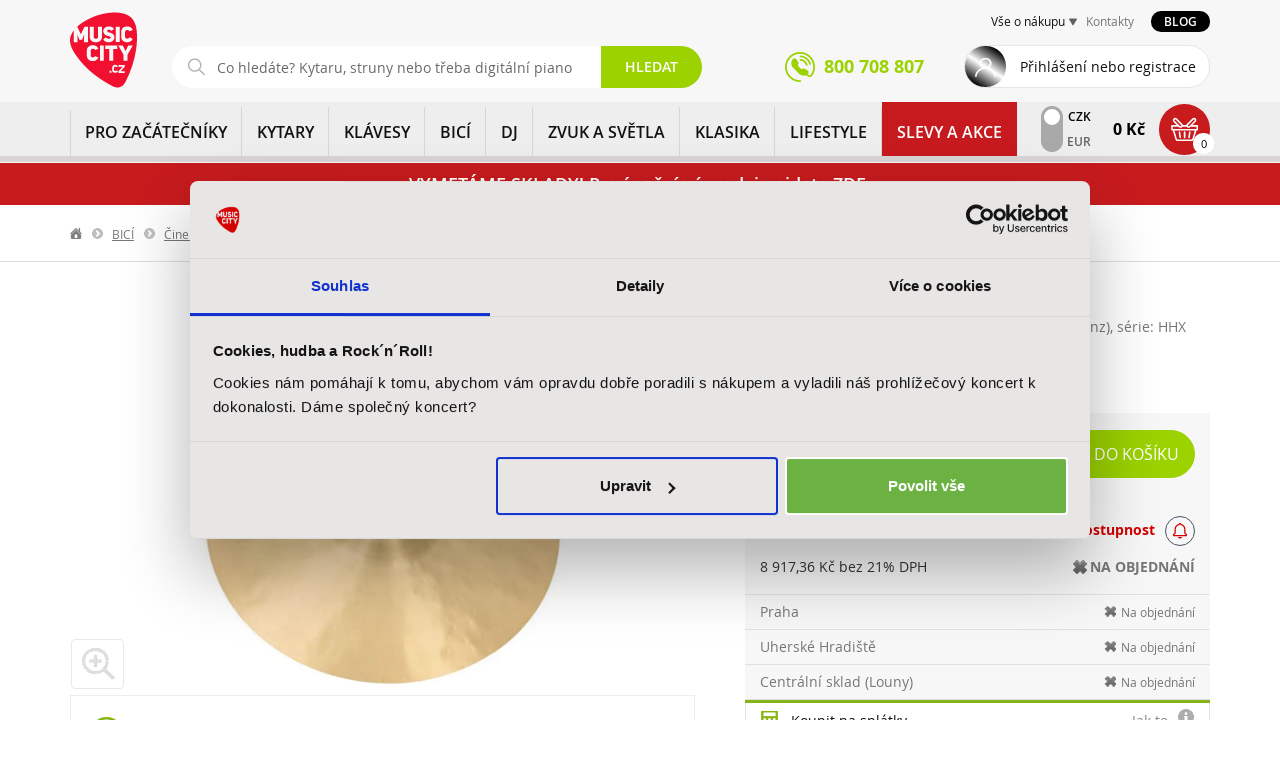

--- FILE ---
content_type: text/html; charset=UTF-8
request_url: https://www.music-city.cz/sabian-hhx-legacy-crash-17-am0028588
body_size: 36140
content:
<!DOCTYPE html>

<html lang="cs" class="no-js">
<head>
    <meta charset="utf-8"/>
    <meta http-equiv="Content-Type" content="text/html; charset=utf-8">
    <meta name="application-name" content="">

    <title>Crash činel SABIAN HHX Legacy Crash 17&quot; | Music City</title>

    <!-- Favicon -->
    <link rel="shortcut icon" href="/static/favicon.ico">
    <link rel="apple-touch-icon-precomposed" sizes="57x57" href="/static/apple-touch-icon-57x57.png">
    <link rel="apple-touch-icon-precomposed" sizes="114x114" href="/static/apple-touch-icon-114x114.png">
    <link rel="apple-touch-icon-precomposed" sizes="72x72" href="/static/apple-touch-icon-72x72.png">
    <link rel="apple-touch-icon-precomposed" sizes="144x144" href="/static/apple-touch-icon-144x144.png">
    <link rel="apple-touch-icon-precomposed" sizes="60x60" href="/static/apple-touch-icon-60x60.png">
    <link rel="apple-touch-icon-precomposed" sizes="120x120" href="/static/apple-touch-icon-120x120.png">
    <link rel="apple-touch-icon-precomposed" sizes="76x76" href="/static/apple-touch-icon-76x76.png">
    <link rel="apple-touch-icon-precomposed" sizes="152x152" href="/static/apple-touch-icon-152x152.png">
    <link rel="icon" type="image/png" href="/static/favicon-196x196.png" sizes="196x196">
    <link rel="icon" type="image/png" href="/static/favicon-96x96.png" sizes="96x96">
    <link rel="icon" type="image/png" href="/static/favicon-32x32.png" sizes="32x32">
    <link rel="icon" type="image/png" href="/static/favicon-16x16.png" sizes="16x16">
    <link rel="icon" type="image/png" href="/static/favicon-128.png" sizes="128x128">
    <meta name="application-name" content="Music City | Prodej hudebních nástrojů a zvukové techniky">
    <meta name="msapplication-TileColor" content="#FFFFFF">
    <meta name="msapplication-TileImage" content="/static/mstile-144x144.png">
    <meta name="msapplication-square70x70logo" content="/static/mstile-70x70.png">
    <meta name="msapplication-square150x150logo" content="/static/mstile-150x150.png">
    <meta name="msapplication-wide310x150logo" content="/static/mstile-310x150.png">
    <meta name="msapplication-square310x310logo" content="/static/mstile-310x310.png">

    <meta name="description"
          content="Legacy Crash činel - průměr: 17&quot;, materiál: B20 (bronz), série: HHX">
    <meta name="keywords"
          content="Sabian, 17&quot;, HHX Legacy Crash 17&quot;">
    <meta name="author" content="Aqua Digital s.r.o. [http://www.aquadigital.cz]">

    <meta property="og:type" content="website" /><meta property="og:locale" content="cs_CZ" /><meta property="og:image:url" content="https://www.music-city.cz/media/cache/resolve/aqua_product_facebook/20/90/319020-b6d278c4c1d889dd484b899869bb3963.jpeg"><meta property="og:image:secure_url" content="https://www.music-city.cz/media/cache/resolve/aqua_product_facebook/20/90/319020-b6d278c4c1d889dd484b899869bb3963.jpeg"><meta property="fb:app_id" content="628743580885859">

    
        
    <link crossorigin="anonymous" rel="stylesheet" href="/build/product-detail.76d120bf.css">

        <meta name="google-site-verification" content="vj9Qof8H1LokiXd7xUX4BnivOj-Fm6IUt0zwj0PylRU" />
    <meta name="google-site-verification" content="U0N38KGeYz9AHu4dAY3tPlhh3tr3ykWAnZiKDwgaZl8" />

    <meta name="facebook-domain-verification" content="3kpew358916vdac8ut8fb66ajxz6jv" />

    <meta name="scraper" content="434216ac7afd15cf32cccd0194e40f40" />

    <!-- Mobile viewport optimized: h5bp.com/viewport -->
    <meta name="viewport" content="width=device-width, initial-scale=1.0, maximum-scale=1.0, user-scalable=no"/>
    <meta name="apple-mobile-web-app-capable" content="yes">
    <meta http-equiv="X-UA-Compatible" content="IE=edge,chrome=1">

    <meta name="DC.title" content="Music City - Hudebn&iacute; n&aacute;stroje">
    <meta name="geo.region" content="CZ-PR">
    <meta name="geo.placename" content="Praha">
    <meta name="geo.position" content="50.106738;14.49605">
    <meta name="ICBM" content="50.106738, 14.49605">

    <!-- CSS &amp; other graphic, e.g. responsive design -->
    <link crossorigin="anonymous" rel="stylesheet" href="/build/app.23a6f6f4.css">

    <script>
    (function (w, d, s, l, i) {
        w[l] = w[l] || [];
        w[l].push({'gtm.start': new Date().getTime(), event: 'gtm.js'});
        var f = d.getElementsByTagName(s)[0], j = d.createElement(s), dl = l != 'dataLayer' ? '&l=' + l : '';
        j.async = true;
        j.src = '//www.googletagmanager.com/gtm.js?id=' + i + dl;
        f.parentNode.insertBefore(j, f);
    })(window, document, 'script', 'dataLayer', 'GTM-WJQW45V');
</script>
        <script type="application/ld+json">[{"@context":"http:\/\/schema.org\/","@type":"Product","name":"HHX Legacy Crash 17\"","description":"Legacy Crash \u010dinel - pr\u016fm\u011br: 17\", materi\u00e1l: B20 (bronz), s\u00e9rie: HHX","image":[{"@type":"ImageObject","url":"https:\/\/www.music-city.cz\/media\/cache\/aqua_product_large\/20\/90\/319020-b6d278c4c1d889dd484b899869bb3963.jpeg"}],"offers":[{"@type":"Offer","price":10790,"priceCurrency":"CZK","availability":"http:\/\/schema.org\/OutOfStock"},{"@type":"Offer","price":398.72,"priceCurrency":"EUR","availability":"http:\/\/schema.org\/OutOfStock"}],"category":{"@type":"Thing","name":"BIC\u00cd \/ \u010cinely \/ Crash \/ 17\""},"brand":{"@type":"Brand","name":"Sabian"}},{"@context":"http:\/\/schema.org","@type":"BreadcrumbList","itemListElement":[{"@type":"ListItem","item":{"@id":"\/","name":"Dom\u016f"},"position":1},{"@type":"ListItem","item":{"@id":"\/bici\/","name":"BIC\u00cd"},"position":2},{"@type":"ListItem","item":{"@id":"\/bici\/cinely\/","name":"\u010cinely"},"position":3},{"@type":"ListItem","item":{"@id":"\/bici\/cinely\/crash\/","name":"Crash"},"position":4},{"@type":"ListItem","item":{"@id":"\/bici\/cinely\/crash\/17\/","name":"17\""},"position":5}]},{"@schema":"http:\/\/schema.org","@type":"Organzation","name":"Music City","legalName":"AudioMaster, a. s.","url":"http:\/\/www.music-city.cz","address":{"@type":"PostalAddress","streetAddress":"Ocel\u00e1\u0159sk\u00e1 937\/39","addressLocality":"Praha 9 - Vyso\u010dany","postalCode":"190 00"},"contactPoint":[{"@type":"ContactPoint","contactType":"Infolinka","telephone":"+420 800 708 807","email":"eshop@music-city.cz"},{"@type":"ContactPoint","contactType":"Reklamace","telephone":"+420 734 863 173","email":"eshop@music-city.cz"},{"@type":"ContactPoint","contactType":"Marketing a spolupr\u00e1ce","telephone":"+420 226 011 183","email":"marketing@music-city.cz"},{"@type":"ContactPoint","contactType":"Veden\u00ed spole\u010dnosti","email":"pripominky@music-city.cz"}],"department":[{"@type":"Organization","name":"Music City Praha","address":{"@type":"PostalAddress","streetAddress":"Ocel\u00e1\u0159sk\u00e1 937\/39","addressLocality":"Praha 9 - Vyso\u010dany","postalCode":"190 00"},"contactPoint":[{"@type":"ContactPoint","contactType":"Odd\u011blen\u00ed kytar a baskytar","telephone":"+420 226 011 161","email":"kytary@music-city.cz"},{"@type":"ContactPoint","contactType":"Odd\u011blen\u00ed bic\u00edch a perkus\u00ed","telephone":"+420 226 011 165","email":"bici@music-city.cz"},{"@type":"ContactPoint","contactType":"Odd\u011blen\u00ed audia a kl\u00e1ves","telephone":"+420 226 011 183","email":"audio@music-city.cz"}]},{"@type":"Organization","name":"Music City Brno","address":{"@type":"PostalAddress","streetAddress":"Kobli\u017en\u00e1 53\/24","addressLocality":"Brno","postalCode":"602 00"},"contactPoint":[{"@type":"ContactPoint","contactType":"Music City Brno","telephone":"+420 542 123 751","email":"brno@music-city.cz"}]},{"@type":"Organization","name":"AUDIOTEK Uhersk\u00e9 Hradi\u0161t\u011b","address":{"@type":"PostalAddress","streetAddress":"Prost\u0159edn\u00ed 133 (vchod z ulice Ml\u00fdnsk\u00e9)","addressLocality":"Uhersk\u00e9 Hradi\u0161t\u011b","postalCode":"686 01"},"contactPoint":[{"@type":"ContactPoint","contactType":"AUDIOTEK Uhersk\u00e9 Hradi\u0161t\u011b","telephone":"+420 572 556 800","email":"uh@audiotek.cz"}]}]},{"@schema":"http:\/\/schema.org","@type":"LocalBusiness","name":"Music City","legalName":"AudioMaster, a. s.","url":"http:\/\/www.music-city.cz","address":{"@type":"PostalAddress","streetAddress":"Ocel\u00e1\u0159sk\u00e1 937\/39","addressLocality":"Praha 9 - Vyso\u010dany","postalCode":"190 00"},"telephone":"+420 800 708 807","email":"mailto:eshop@music-city.cz","OpeningHoursSpecification":[{"@type":"OpeningHourSpecification","dayOfWeek":["Monday","Tuesday","Wednesday","Thursday","Friday","Saturday","Sunday"],"opens":"00:00","closes":"23:59"}],"department":[{"@type":"Store","name":"Music City Praha","address":{"@type":"PostalAddress","streetAddress":"Ocel\u00e1\u0159sk\u00e1 937\/39","addressLocality":"Praha 9 - Vyso\u010dany","postalCode":"190 00"},"telephone":"+420 800 708 807","email":"mailto:eshop@music-city.cz","OpeningHoursSpecification":[{"@type":"OpeningHourSpecification","dayOfWeek":["Monday","Tuesday","Wednesday","Thursday","Friday"],"opens":"10:00","closes":"19:00"},{"@type":"OpeningHourSpecification","dayOfWeek":["Sunday"],"opens":"10:00","closes":"17:00"}]},{"@type":"Store","name":"Music City Brno","address":{"@type":"PostalAddress","streetAddress":"Kobli\u017en\u00e1 53\/24","addressLocality":"Brno","postalCode":"602 00"},"telephone":"+420 542 123 751","email":"brno@music-city.cz","OpeningHoursSpecification":[{"@type":"OpeningHourSpecification","dayOfWeek":["Monday","Tuesday","Wednesday","Thursday","Friday"],"opens":"09:00","closes":"18:00"},{"@type":"OpeningHourSpecification","dayOfWeek":["Sunday"],"opens":"09:00","closes":"15:00"}]},{"@type":"Store","name":"AUDIOTEK Uhersk\u00e9 Hradi\u0161t\u011b","address":{"@type":"PostalAddress","streetAddress":"Prost\u0159edn\u00ed 133 (vchod z ulice Ml\u00fdnsk\u00e9)","addressLocality":"Uhersk\u00e9 Hradi\u0161t\u011b","postalCode":"686 01"},"telephone":"+420 572 556 800","email":"mailto:uh@audiotek.cz","OpeningHoursSpecification":[{"@type":"OpeningHourSpecification","dayOfWeek":["Monday","Tuesday","Wednesday","Thursday","Friday"],"opens":"09:00","closes":"18:00"},{"@type":"OpeningHourSpecification","dayOfWeek":["Sunday"],"opens":"09:00","closes":"12:00"}]}]}]</script>

</head>
<body class="product-detail-template-show">
<noscript><iframe src="//www.googletagmanager.com/ns.html?id=GTM-WJQW45V" height="0" width="0" style="display:none;visibility:hidden"></iframe></noscript>
<script>
  var dataLayer = dataLayer || [];
  (function(d) {
    for (var i = 0; i < d.length; i++) dataLayer.push(d[i]);
  })([{"ecomm_pagetype":"product","pageType":"Product","productId":4585,"heoProductId":"AM0000000028588","productName":"HHX Legacy Crash 17\"","totalValue":"8917.36","category":"BIC\u00cd > \u010cinely > Crash > 17\"","categoryId":"831","brand":"Sabian"}]);
</script>
<div id="wrapper">
    <div class="page-content-wrapper">
        <header class="page-header">

            <div class="navbar-wrapper">

                <div class="print-logo visible-print">
                    <img src="/static/gfx/logo.svg" class="img-responsive" alt="Music City">
                </div>

                <div class="navbar navbar-static-top" role="navigation">
                    <div class="header-top">
                        <div class="container no-padding-top no-padding-bottom">
                            <div class="header-top__left">
                                <div class="navbar-header">
                                    <div class="navbar-brand">
                                        <a href="/">
                                            <img src="/static/gfx/logo.svg" class="img-responsive" alt="Music City">
                                        </a>
                                    </div>
                                </div>
                                <div id="service-search-mobile" class="login-search-wrapper collapse in">
                                          <form name="find" method="get" action="/vyhledavani/" class="navbar-collapse collapse navbar-form search-box">
<div class="search-box-in">
    <input type="text"
           name="q"
           placeholder="Co hledáte? Kytaru, struny nebo třeba digitální piano?"
           class="js-find_query form-control form-control"
           autocomplete="off"
           value=""
           data-original-query=""
           data-currency="CZK"
           data-url="/ajax/search-suggest"
           data-adaptive-placeholder='[[0, "Co hledáte?"], [575, "Co hledáte? Kytaru, struny nebo třeba digitální piano?"]]'
    >
    <button type="submit"
            class="btn btn-success tac btn-transparent"
            title="Vyhledat">Hledat</button>
</div>
<div class="whisperer whisperer-search-wrapper"></div>
</form>
                                </div>
                            </div>

                            <div class="header-top__right">
                                <div class="service-wrapper">
                                                <nav class="service-navigation">
            <ul>
                <li class="service-dropdown">
                    <a href="#" title="Vše o nákupu">Vše o nákupu</a>
                    <div>
                        <ul>
                                    <li class="first">            <a href="/kontakty-a-prodejny/" class="
             dotted-hover" title="Kontakty">
                                Kontakty
            
    </a>
            
    </li>

        <li class="last">            <a href="/reklamace-a-servis/" class="
             dotted-hover" title="Reklamace a servis">
                                Reklamace a servis
            
    </a>
            
    </li>


                        </ul>
                    </div>
                </li>
                                <li><a href="/kontakty-a-prodejny/" class="color-warning dotted-hover" title="Kontakty">Kontakty</a></li>
            </ul>
            <a href="/blog" class="blog-button" title="Přejít na blog">Blog</a>
        </nav>
    
                                </div>
                                <div class="header-top__wrapper btn-wrapper no-margin-bottom bigger clearfix">
                                    <a class="header-top__phone" href="tel:+420800708807"><span>800 708 807</a>
                                    <a class="header-top__close" href="#" title="Zavřít">Zavřít</a>
                                                                            <a href="#login-modal" data-toggle="modal"
                                           class="header-top__login normal">Přihlášení nebo registrace</a>
                                    
                                                <nav class="service-navigation-mobile">
            <ul>
                <li class="service-dropdown-mobile">
                    <a href="#" title="Vše o nákupu a kontakty" class="header-top__all js-service-mobile-menu">Vše o nákupu a kontakty</a>
                    <div class="js-service-mobile-menu-content">
                        <ul>
                                    <li class="first">            <a href="/kontakty-a-prodejny/" class="
             dotted-hover" title="Kontakty">
                                Kontakty
            
    </a>
            
    </li>

        <li class="last">            <a href="/reklamace-a-servis/" class="
             dotted-hover" title="Reklamace a servis">
                                Reklamace a servis
            
    </a>
            
    </li>


                                                    </ul>
                    </div>
                </li>
            </ul>
        </nav>
    

                                </div>
                            </div>
                        </div>
                    </div>

                    <div class="header-navigation main-navigation">
                        <div class="container no-padding-top no-padding-bottom">
                                                            <ul class="header-navigation__menu">
                                        <li class="">
            <a
                class="header-navigation__link"
                href="/pro-zacatecniky"
                title="PRO ZAČÁTEČNÍKY"
            >
                <img
                    class="header-navigation__img"
                    loading="lazy"
                    src="/static/gfx/category-hp-pro-zacatecniky.png"
                                                            src="/static/gfx/no-image/72x66.png"
                    alt="PRO ZAČÁTEČNÍKY"
                >
                PRO ZAČÁTEČNÍKY
            </a>
                                        <a class="header-navigation__opener" href="#" title="Rozbalit"></a>
                <div class="header-navigation__submenu">
                    <div class="header-navigation__helper">
                        <ul>
                                                        <li>
                                <a
                                        href="/pro-zacatecniky/zacatecnici-deti"
                                        title="Začátečníci - děti"
                                >
                                    <img
                                            src="https://www.music-city.cz/media/cache/aqua_category_menu/taxon/95/13/1395-d9718071f1d0798a766f83d1412a084f.png"
                                            loading="lazy"
                                            alt="Začátečníci - děti">
                                </a>
                                <div class="header-navigation__box ">
                                    <a
                                            href="/pro-zacatecniky/zacatecnici-deti"
                                            title="Začátečníci - děti"
                                            class="header-navigation__title"
                                    >
                                        Začátečníci - děti
                                    </a>
                                                                        <ul>
                                                                                <li>
                                            <a
                                                    href="/pro-zacatecniky/zacatecnici-deti/kytara"
                                                    title="Kytara"
                                            >
                                                Kytara
                                            </a>
                                        </li>
                                                                                <li>
                                            <a
                                                    href="/pro-zacatecniky/zacatecnici-deti/klavesy"
                                                    title="Klávesy"
                                            >
                                                Klávesy
                                            </a>
                                        </li>
                                                                                <li>
                                            <a
                                                    href="/pro-zacatecniky/zacatecnici-deti/bici"
                                                    title="Bicí"
                                            >
                                                Bicí
                                            </a>
                                        </li>
                                                                                <li>
                                            <a
                                                    href="/pro-zacatecniky/zacatecnici-deti/chci-zpivat"
                                                    title="Chci zpívat"
                                            >
                                                Chci zpívat
                                            </a>
                                        </li>
                                                                                <li>
                                            <a
                                                    href="/pro-zacatecniky/zacatecnici-deti/pro-nejmensi"
                                                    title="Pro nejmenší"
                                            >
                                                Pro nejmenší
                                            </a>
                                        </li>
                                                                                <li>
                                            <a
                                                    href="/pro-zacatecniky/zacatecnici-deti/fletny"
                                                    title="Flétny"
                                            >
                                                Flétny
                                            </a>
                                        </li>
                                                                                <li>
                                            <a
                                                    href="/pro-zacatecniky/zacatecnici-deti/prislusenstvi"
                                                    title="Příslušenství"
                                            >
                                                Příslušenství
                                            </a>
                                        </li>
                                                                                <li>
                                            <a
                                                    href="/pro-zacatecniky/zacatecnici-deti"
                                                    title="Více"
                                            >
                                                Více
                                            </a>
                                        </li>
                                    </ul>
                                                                    </div>
                            </li>
                                                        <li>
                                <a
                                        href="/pro-zacatecniky/zacatecnici-dospeli"
                                        title="Začátečníci - dospělí"
                                >
                                    <img
                                            src="https://www.music-city.cz/media/cache/aqua_category_menu/taxon/02/14/1402-00da8eba2e8548ed5279702a93d71e00.png"
                                            loading="lazy"
                                            alt="Začátečníci - dospělí">
                                </a>
                                <div class="header-navigation__box ">
                                    <a
                                            href="/pro-zacatecniky/zacatecnici-dospeli"
                                            title="Začátečníci - dospělí"
                                            class="header-navigation__title"
                                    >
                                        Začátečníci - dospělí
                                    </a>
                                                                        <ul>
                                                                                <li>
                                            <a
                                                    href="/pro-zacatecniky/zacatecnici-dospeli/kytara"
                                                    title="Kytara"
                                            >
                                                Kytara
                                            </a>
                                        </li>
                                                                                <li>
                                            <a
                                                    href="/pro-zacatecniky/zacatecnici-dospeli/klavesy"
                                                    title="Klávesy"
                                            >
                                                Klávesy
                                            </a>
                                        </li>
                                                                                <li>
                                            <a
                                                    href="/pro-zacatecniky/zacatecnici-dospeli/bici"
                                                    title="Bicí"
                                            >
                                                Bicí
                                            </a>
                                        </li>
                                                                                <li>
                                            <a
                                                    href="/pro-zacatecniky/zacatecnici-dospeli/chci-zpivat"
                                                    title="Chci zpívat"
                                            >
                                                Chci zpívat
                                            </a>
                                        </li>
                                                                                <li>
                                            <a
                                                    href="/pro-zacatecniky/zacatecnici-dospeli/prislusenstvi"
                                                    title="Příslušenství"
                                            >
                                                Příslušenství
                                            </a>
                                        </li>
                                                                                <li>
                                            <a
                                                    href="/pro-zacatecniky/zacatecnici-dospeli"
                                                    title="Více"
                                            >
                                                Více
                                            </a>
                                        </li>
                                    </ul>
                                                                    </div>
                            </li>
                                                    </ul>
                                                    <div class="header-navigation__brands">
                                <p>
                                    Vybrané značky
                                </p>
                                <ul>
                                                                            <li>
                                            <a
                                                    href="/pro-zacatecniky?filters[brand]=Adam%20Hall"
                                                    title="PRO ZAČÁTEČNÍKY Adam Hall"
                                            >
                                                Adam Hall
                                            </a>
                                        </li>
                                                                            <li>
                                            <a
                                                    href="/pro-zacatecniky?filters[brand]=Aeroband"
                                                    title="PRO ZAČÁTEČNÍKY Aeroband"
                                            >
                                                Aeroband
                                            </a>
                                        </li>
                                                                            <li>
                                            <a
                                                    href="/pro-zacatecniky?filters[brand]=AKG"
                                                    title="PRO ZAČÁTEČNÍKY AKG"
                                            >
                                                AKG
                                            </a>
                                        </li>
                                                                            <li>
                                            <a
                                                    href="/pro-zacatecniky?filters[brand]=Alesis"
                                                    title="PRO ZAČÁTEČNÍKY Alesis"
                                            >
                                                Alesis
                                            </a>
                                        </li>
                                                                            <li>
                                            <a
                                                    href="/pro-zacatecniky?filters[brand]=Aulos"
                                                    title="PRO ZAČÁTEČNÍKY Aulos"
                                            >
                                                Aulos
                                            </a>
                                        </li>
                                                                            <li>
                                            <a
                                                    href="/pro-zacatecniky?filters[brand]=Austrian%20Audio"
                                                    title="PRO ZAČÁTEČNÍKY Austrian Audio"
                                            >
                                                Austrian Audio
                                            </a>
                                        </li>
                                                                            <li>
                                            <a
                                                    href="/pro-zacatecniky?filters[brand]=Balbex"
                                                    title="PRO ZAČÁTEČNÍKY Balbex"
                                            >
                                                Balbex
                                            </a>
                                        </li>
                                                                            <li>
                                            <a
                                                    href="/pro-zacatecniky?filters[brand]=Blackstar"
                                                    title="PRO ZAČÁTEČNÍKY Blackstar"
                                            >
                                                Blackstar
                                            </a>
                                        </li>
                                                                            <li>
                                            <a
                                                    href="/pro-zacatecniky?filters[brand]=Boomwhackers"
                                                    title="PRO ZAČÁTEČNÍKY Boomwhackers"
                                            >
                                                Boomwhackers
                                            </a>
                                        </li>
                                                                            <li>
                                            <a
                                                    href="/pro-zacatecniky?filters[brand]=Buffet%20Crampon"
                                                    title="PRO ZAČÁTEČNÍKY Buffet Crampon"
                                            >
                                                Buffet Crampon
                                            </a>
                                        </li>
                                                                    </ul>
                                <a
                                        class="btn btn-success btn-smaller border-radius-primary uppercase"
                                        href="/pro-zacatecniky"
                                        title="PRO ZAČÁTEČNÍKY"
                                >
                                    Další značky
                                </a>
                            </div>
                                            </div>
                </div>
                    </li>
                                        <li class="">
            <a
                class="header-navigation__link"
                href="/kytary"
                title="KYTARY"
            >
                <img
                    class="header-navigation__img"
                    loading="lazy"
                    src="/static/gfx/category-hp-kytary.png"
                                                            src="https://www.music-city.cz/media/cache/aqua_category_menu/taxon/2.png"
                    alt="KYTARY"
                >
                KYTARY
            </a>
                                        <a class="header-navigation__opener" href="#" title="Rozbalit"></a>
                <div class="header-navigation__submenu">
                    <div class="header-navigation__helper">
                        <ul>
                                                        <li>
                                <a
                                        href="/kytary/akusticke-kytary"
                                        title="Akustické kytary"
                                >
                                    <img
                                            src="https://www.music-city.cz/media/cache/aqua_category_menu/taxon/3.jpeg"
                                            loading="lazy"
                                            alt="Akustické kytary">
                                </a>
                                <div class="header-navigation__box ">
                                    <a
                                            href="/kytary/akusticke-kytary"
                                            title="Akustické kytary"
                                            class="header-navigation__title"
                                    >
                                        Akustické kytary
                                    </a>
                                                                        <ul>
                                                                                <li>
                                            <a
                                                    href="/kytary/akusticke-kytary/dreadnought"
                                                    title="Dreadnought"
                                            >
                                                Dreadnought
                                            </a>
                                        </li>
                                                                                <li>
                                            <a
                                                    href="/kytary/akusticke-kytary/jumbo"
                                                    title="Jumbo"
                                            >
                                                Jumbo
                                            </a>
                                        </li>
                                                                                <li>
                                            <a
                                                    href="/kytary/akusticke-kytary/dalsi-tvary"
                                                    title="Další tvary"
                                            >
                                                Další tvary
                                            </a>
                                        </li>
                                                                                <li>
                                            <a
                                                    href="/kytary/akusticke-kytary/klasicke-kytary"
                                                    title="Klasické kytary"
                                            >
                                                Klasické kytary
                                            </a>
                                        </li>
                                                                                <li>
                                            <a
                                                    href="/kytary/akusticke-kytary/dvanactistrunne"
                                                    title="Dvanáctistrunné"
                                            >
                                                Dvanáctistrunné
                                            </a>
                                        </li>
                                                                                <li>
                                            <a
                                                    href="/kytary/akusticke-kytary/detske"
                                                    title="Dětské"
                                            >
                                                Dětské
                                            </a>
                                        </li>
                                                                                <li>
                                            <a
                                                    href="/kytary/akusticke-kytary"
                                                    title="Více"
                                            >
                                                Více
                                            </a>
                                        </li>
                                    </ul>
                                                                    </div>
                            </li>
                                                        <li>
                                <a
                                        href="/kytary/elektroakusticke-kytary"
                                        title="Elektroakustické kytary"
                                >
                                    <img
                                            src="https://www.music-city.cz/media/cache/aqua_category_menu/taxon/80/13/1380-b41a9b00b2f9ac6e69ee2f346cfcddb0.jpeg"
                                            loading="lazy"
                                            alt="Elektroakustické kytary">
                                </a>
                                <div class="header-navigation__box ">
                                    <a
                                            href="/kytary/elektroakusticke-kytary"
                                            title="Elektroakustické kytary"
                                            class="header-navigation__title"
                                    >
                                        Elektroakustické kytary
                                    </a>
                                                                        <ul>
                                                                                <li>
                                            <a
                                                    href="/kytary/elektroakusticke-kytary/dreadnought"
                                                    title="Dreadnought"
                                            >
                                                Dreadnought
                                            </a>
                                        </li>
                                                                                <li>
                                            <a
                                                    href="/kytary/elektroakusticke-kytary/jumbo"
                                                    title="Jumbo"
                                            >
                                                Jumbo
                                            </a>
                                        </li>
                                                                                <li>
                                            <a
                                                    href="/kytary/elektroakusticke-kytary/dalsi-tvary"
                                                    title="Další tvary"
                                            >
                                                Další tvary
                                            </a>
                                        </li>
                                                                                <li>
                                            <a
                                                    href="/kytary/elektroakusticke-kytary/klasicke-kytary"
                                                    title="Klasické kytary"
                                            >
                                                Klasické kytary
                                            </a>
                                        </li>
                                                                                <li>
                                            <a
                                                    href="/kytary/elektroakusticke-kytary/dvanactistrunne"
                                                    title="Dvanáctistrunné"
                                            >
                                                Dvanáctistrunné
                                            </a>
                                        </li>
                                                                                <li>
                                            <a
                                                    href="/kytary/elektroakusticke-kytary"
                                                    title="Více"
                                            >
                                                Více
                                            </a>
                                        </li>
                                    </ul>
                                                                    </div>
                            </li>
                                                        <li>
                                <a
                                        href="/kytary/elektricke-kytary"
                                        title="Elektrické kytary"
                                >
                                    <img
                                            src="https://www.music-city.cz/media/cache/aqua_category_menu/taxon/25.jpeg"
                                            loading="lazy"
                                            alt="Elektrické kytary">
                                </a>
                                <div class="header-navigation__box ">
                                    <a
                                            href="/kytary/elektricke-kytary"
                                            title="Elektrické kytary"
                                            class="header-navigation__title"
                                    >
                                        Elektrické kytary
                                    </a>
                                                                        <ul>
                                                                                <li>
                                            <a
                                                    href="/kytary/elektricke-kytary/st-modely"
                                                    title="ST - modely"
                                            >
                                                ST - modely
                                            </a>
                                        </li>
                                                                                <li>
                                            <a
                                                    href="/kytary/elektricke-kytary/t-modely"
                                                    title="T - modely"
                                            >
                                                T - modely
                                            </a>
                                        </li>
                                                                                <li>
                                            <a
                                                    href="/kytary/elektricke-kytary/les-paul"
                                                    title="Les Paul"
                                            >
                                                Les Paul
                                            </a>
                                        </li>
                                                                                <li>
                                            <a
                                                    href="/kytary/elektricke-kytary/sg"
                                                    title="SG"
                                            >
                                                SG
                                            </a>
                                        </li>
                                                                                <li>
                                            <a
                                                    href="/kytary/elektricke-kytary/superstrat"
                                                    title="Superstrat"
                                            >
                                                Superstrat
                                            </a>
                                        </li>
                                                                                <li>
                                            <a
                                                    href="/kytary/elektricke-kytary/alternativni"
                                                    title="Alternativní"
                                            >
                                                Alternativní
                                            </a>
                                        </li>
                                                                                <li>
                                            <a
                                                    href="/kytary/elektricke-kytary/detske"
                                                    title="Dětské"
                                            >
                                                Dětské
                                            </a>
                                        </li>
                                                                                <li>
                                            <a
                                                    href="/kytary/elektricke-kytary"
                                                    title="Více"
                                            >
                                                Více
                                            </a>
                                        </li>
                                    </ul>
                                                                    </div>
                            </li>
                                                        <li>
                                <a
                                        href="/kytary/baskytary"
                                        title="Baskytary"
                                >
                                    <img
                                            src="https://www.music-city.cz/media/cache/aqua_category_menu/taxon/42.jpeg"
                                            loading="lazy"
                                            alt="Baskytary">
                                </a>
                                <div class="header-navigation__box ">
                                    <a
                                            href="/kytary/baskytary"
                                            title="Baskytary"
                                            class="header-navigation__title"
                                    >
                                        Baskytary
                                    </a>
                                                                        <ul>
                                                                                <li>
                                            <a
                                                    href="/kytary/baskytary/elektricke-baskytary"
                                                    title="Elektrické baskytary"
                                            >
                                                Elektrické baskytary
                                            </a>
                                        </li>
                                                                                <li>
                                            <a
                                                    href="/kytary/baskytary/akusticke-baskytary"
                                                    title="Akustické baskytary"
                                            >
                                                Akustické baskytary
                                            </a>
                                        </li>
                                                                                <li>
                                            <a
                                                    href="/kytary/baskytary/baskytarove-komplety"
                                                    title="Baskytarové komplety"
                                            >
                                                Baskytarové komplety
                                            </a>
                                        </li>
                                                                                <li>
                                            <a
                                                    href="/kytary/baskytary"
                                                    title="Více"
                                            >
                                                Více
                                            </a>
                                        </li>
                                    </ul>
                                                                    </div>
                            </li>
                                                        <li>
                                <a
                                        href="/kytary/kytarove-a-baskytarove-komplety"
                                        title="Kytarové a baskytarové komplety"
                                >
                                    <img
                                            src="https://www.music-city.cz/media/cache/aqua_category_menu/taxon/56.jpeg"
                                            loading="lazy"
                                            alt="Kytarové a baskytarové komplety">
                                </a>
                                <div class="header-navigation__box ">
                                    <a
                                            href="/kytary/kytarove-a-baskytarove-komplety"
                                            title="Kytarové a baskytarové komplety"
                                            class="header-navigation__title"
                                    >
                                        Kytarové a baskytarové komplety
                                    </a>
                                                                        <ul>
                                                                                <li>
                                            <a
                                                    href="/kytary/kytarove-a-baskytarove-komplety/kytarove-komplety"
                                                    title="Kytarové komplety"
                                            >
                                                Kytarové komplety
                                            </a>
                                        </li>
                                                                                <li>
                                            <a
                                                    href="/kytary/kytarove-a-baskytarove-komplety/baskytarove-komplety"
                                                    title="Baskytarové komplety"
                                            >
                                                Baskytarové komplety
                                            </a>
                                        </li>
                                                                                <li>
                                            <a
                                                    href="/kytary/kytarove-a-baskytarove-komplety"
                                                    title="Více"
                                            >
                                                Více
                                            </a>
                                        </li>
                                    </ul>
                                                                    </div>
                            </li>
                                                        <li>
                                <a
                                        href="/kytary/ukulele"
                                        title="Ukulele"
                                >
                                    <img
                                            src="https://www.music-city.cz/media/cache/aqua_category_menu/taxon/62.jpeg"
                                            loading="lazy"
                                            alt="Ukulele">
                                </a>
                                <div class="header-navigation__box ">
                                    <a
                                            href="/kytary/ukulele"
                                            title="Ukulele"
                                            class="header-navigation__title"
                                    >
                                        Ukulele
                                    </a>
                                                                        <ul>
                                                                                <li>
                                            <a
                                                    href="/kytary/ukulele/sopranove"
                                                    title="Sopránové"
                                            >
                                                Sopránové
                                            </a>
                                        </li>
                                                                                <li>
                                            <a
                                                    href="/kytary/ukulele/koncertni"
                                                    title="Koncertní"
                                            >
                                                Koncertní
                                            </a>
                                        </li>
                                                                                <li>
                                            <a
                                                    href="/kytary/ukulele/tenorove"
                                                    title="Tenorové"
                                            >
                                                Tenorové
                                            </a>
                                        </li>
                                                                                <li>
                                            <a
                                                    href="/kytary/ukulele/ostatni"
                                                    title="Ostatní"
                                            >
                                                Ostatní
                                            </a>
                                        </li>
                                                                                <li>
                                            <a
                                                    href="/kytary/ukulele/sety"
                                                    title="Sety"
                                            >
                                                Sety
                                            </a>
                                        </li>
                                                                                <li>
                                            <a
                                                    href="/kytary/ukulele/prislusenstvi-pro-ukulele"
                                                    title="Příslušenství pro ukulele"
                                            >
                                                Příslušenství pro ukulele
                                            </a>
                                        </li>
                                                                                <li>
                                            <a
                                                    href="/kytary/ukulele"
                                                    title="Více"
                                            >
                                                Více
                                            </a>
                                        </li>
                                    </ul>
                                                                    </div>
                            </li>
                                                        <li>
                                <a
                                        href="/kytary/ostatni-strunne-nastroje"
                                        title="Ostatní strunné nástroje"
                                >
                                    <img
                                            src="https://www.music-city.cz/media/cache/aqua_category_menu/taxon/69.jpeg"
                                            loading="lazy"
                                            alt="Ostatní strunné nástroje">
                                </a>
                                <div class="header-navigation__box ">
                                    <a
                                            href="/kytary/ostatni-strunne-nastroje"
                                            title="Ostatní strunné nástroje"
                                            class="header-navigation__title"
                                    >
                                        Ostatní strunné nástroje
                                    </a>
                                                                        <ul>
                                                                                <li>
                                            <a
                                                    href="/kytary/ostatni-strunne-nastroje/banja"
                                                    title="Banja"
                                            >
                                                Banja
                                            </a>
                                        </li>
                                                                                <li>
                                            <a
                                                    href="/kytary/ostatni-strunne-nastroje/mandoliny-ostatni"
                                                    title="Mandolíny, ostatní"
                                            >
                                                Mandolíny, ostatní
                                            </a>
                                        </li>
                                                                                <li>
                                            <a
                                                    href="/kytary/ostatni-strunne-nastroje"
                                                    title="Více"
                                            >
                                                Více
                                            </a>
                                        </li>
                                    </ul>
                                                                    </div>
                            </li>
                                                        <li>
                                <a
                                        href="/kytary/komba-a-zesilovace"
                                        title="Komba a zesilovače"
                                >
                                    <img
                                            src="https://www.music-city.cz/media/cache/aqua_category_menu/taxon/74.jpeg"
                                            loading="lazy"
                                            alt="Komba a zesilovače">
                                </a>
                                <div class="header-navigation__box ">
                                    <a
                                            href="/kytary/komba-a-zesilovace"
                                            title="Komba a zesilovače"
                                            class="header-navigation__title"
                                    >
                                        Komba a zesilovače
                                    </a>
                                                                        <ul>
                                                                                <li>
                                            <a
                                                    href="/kytary/komba-a-zesilovace/kytarova-komba"
                                                    title="Kytarová komba"
                                            >
                                                Kytarová komba
                                            </a>
                                        </li>
                                                                                <li>
                                            <a
                                                    href="/kytary/komba-a-zesilovace/baskytarova-komba"
                                                    title="Baskytarová komba"
                                            >
                                                Baskytarová komba
                                            </a>
                                        </li>
                                                                                <li>
                                            <a
                                                    href="/kytary/komba-a-zesilovace/kytarove-zesilovace"
                                                    title="Kytarové zesilovače"
                                            >
                                                Kytarové zesilovače
                                            </a>
                                        </li>
                                                                                <li>
                                            <a
                                                    href="/kytary/komba-a-zesilovace/elektronky"
                                                    title="Elektronky"
                                            >
                                                Elektronky
                                            </a>
                                        </li>
                                                                                <li>
                                            <a
                                                    href="/kytary/komba-a-zesilovace"
                                                    title="Více"
                                            >
                                                Více
                                            </a>
                                        </li>
                                    </ul>
                                                                    </div>
                            </li>
                                                        <li>
                                <a
                                        href="/kytary/reproboxy"
                                        title="Reproboxy"
                                >
                                    <img
                                            src="https://www.music-city.cz/media/cache/aqua_category_menu/taxon/101.jpeg"
                                            loading="lazy"
                                            alt="Reproboxy">
                                </a>
                                <div class="header-navigation__box ">
                                    <a
                                            href="/kytary/reproboxy"
                                            title="Reproboxy"
                                            class="header-navigation__title"
                                    >
                                        Reproboxy
                                    </a>
                                                                        <ul>
                                                                                <li>
                                            <a
                                                    href="/kytary/reproboxy/kytarove-reproboxy"
                                                    title="Kytarové reproboxy"
                                            >
                                                Kytarové reproboxy
                                            </a>
                                        </li>
                                                                                <li>
                                            <a
                                                    href="/kytary/reproboxy/baskytarove-reproboxy"
                                                    title="Baskytarové reproboxy"
                                            >
                                                Baskytarové reproboxy
                                            </a>
                                        </li>
                                                                                <li>
                                            <a
                                                    href="/kytary/reproboxy"
                                                    title="Více"
                                            >
                                                Více
                                            </a>
                                        </li>
                                    </ul>
                                                                    </div>
                            </li>
                                                        <li>
                                <a
                                        href="/kytary/efekty-a-multiefekty"
                                        title="Efekty a multiefekty"
                                >
                                    <img
                                            src="https://www.music-city.cz/media/cache/aqua_category_menu/taxon/112.jpeg"
                                            loading="lazy"
                                            alt="Efekty a multiefekty">
                                </a>
                                <div class="header-navigation__box ">
                                    <a
                                            href="/kytary/efekty-a-multiefekty"
                                            title="Efekty a multiefekty"
                                            class="header-navigation__title"
                                    >
                                        Efekty a multiefekty
                                    </a>
                                                                        <ul>
                                                                                <li>
                                            <a
                                                    href="/kytary/efekty-a-multiefekty/kytarove-efekty"
                                                    title="Kytarové efekty"
                                            >
                                                Kytarové efekty
                                            </a>
                                        </li>
                                                                                <li>
                                            <a
                                                    href="/kytary/efekty-a-multiefekty/baskytarove-efekty"
                                                    title="Baskytarové efekty"
                                            >
                                                Baskytarové efekty
                                            </a>
                                        </li>
                                                                                <li>
                                            <a
                                                    href="/kytary/efekty-a-multiefekty"
                                                    title="Více"
                                            >
                                                Více
                                            </a>
                                        </li>
                                    </ul>
                                                                    </div>
                            </li>
                                                        <li>
                                <a
                                        href="/kytary/struny"
                                        title="Struny"
                                >
                                    <img
                                            src="https://www.music-city.cz/media/cache/aqua_category_menu/taxon/134.jpeg"
                                            loading="lazy"
                                            alt="Struny">
                                </a>
                                <div class="header-navigation__box ">
                                    <a
                                            href="/kytary/struny"
                                            title="Struny"
                                            class="header-navigation__title"
                                    >
                                        Struny
                                    </a>
                                                                        <ul>
                                                                                <li>
                                            <a
                                                    href="/kytary/struny/pro-elektrickou-kytaru"
                                                    title="Pro elektrickou kytaru"
                                            >
                                                Pro elektrickou kytaru
                                            </a>
                                        </li>
                                                                                <li>
                                            <a
                                                    href="/kytary/struny/pro-akustickou-kytaru"
                                                    title="Pro akustickou kytaru"
                                            >
                                                Pro akustickou kytaru
                                            </a>
                                        </li>
                                                                                <li>
                                            <a
                                                    href="/kytary/struny/pro-klasickou-kytaru"
                                                    title="Pro klasickou kytaru"
                                            >
                                                Pro klasickou kytaru
                                            </a>
                                        </li>
                                                                                <li>
                                            <a
                                                    href="/kytary/struny"
                                                    title="Více"
                                            >
                                                Více
                                            </a>
                                        </li>
                                    </ul>
                                                                    </div>
                            </li>
                                                        <li>
                                <a
                                        href="/kytary/kufry-a-obaly"
                                        title="Kufry a obaly"
                                >
                                    <img
                                            src="https://www.music-city.cz/media/cache/aqua_category_menu/taxon/179.jpeg"
                                            loading="lazy"
                                            alt="Kufry a obaly">
                                </a>
                                <div class="header-navigation__box ">
                                    <a
                                            href="/kytary/kufry-a-obaly"
                                            title="Kufry a obaly"
                                            class="header-navigation__title"
                                    >
                                        Kufry a obaly
                                    </a>
                                                                        <ul>
                                                                                <li>
                                            <a
                                                    href="/kytary/kufry-a-obaly/pro-elektricke-kytary"
                                                    title="Pro elektrické kytary"
                                            >
                                                Pro elektrické kytary
                                            </a>
                                        </li>
                                                                                <li>
                                            <a
                                                    href="/kytary/kufry-a-obaly/pro-akusticke-kytary"
                                                    title="Pro akustické kytary"
                                            >
                                                Pro akustické kytary
                                            </a>
                                        </li>
                                                                                <li>
                                            <a
                                                    href="/kytary/kufry-a-obaly/pro-baskytary"
                                                    title="Pro baskytary"
                                            >
                                                Pro baskytary
                                            </a>
                                        </li>
                                                                                <li>
                                            <a
                                                    href="/kytary/kufry-a-obaly/pro-aparatury"
                                                    title="Pro aparatury"
                                            >
                                                Pro aparatury
                                            </a>
                                        </li>
                                                                                <li>
                                            <a
                                                    href="/kytary/kufry-a-obaly"
                                                    title="Více"
                                            >
                                                Více
                                            </a>
                                        </li>
                                    </ul>
                                                                    </div>
                            </li>
                                                        <li>
                                <a
                                        href="/kytary/kabely"
                                        title="Kabely"
                                >
                                    <img
                                            src="https://www.music-city.cz/media/cache/aqua_category_menu/taxon/196.jpeg"
                                            loading="lazy"
                                            alt="Kabely">
                                </a>
                                <div class="header-navigation__box ">
                                    <a
                                            href="/kytary/kabely"
                                            title="Kabely"
                                            class="header-navigation__title"
                                    >
                                        Kabely
                                    </a>
                                                                        <ul>
                                                                                <li>
                                            <a
                                                    href="/kytary/kabely/nastrojove"
                                                    title="Nástrojové"
                                            >
                                                Nástrojové
                                            </a>
                                        </li>
                                                                                <li>
                                            <a
                                                    href="/kytary/kabely/reproduktorove"
                                                    title="Reproduktorové"
                                            >
                                                Reproduktorové
                                            </a>
                                        </li>
                                                                                <li>
                                            <a
                                                    href="/kytary/kabely/vazace-a-prislusenstvi"
                                                    title="Vazače a příslušenství"
                                            >
                                                Vazače a příslušenství
                                            </a>
                                        </li>
                                                                                <li>
                                            <a
                                                    href="/kytary/kabely"
                                                    title="Více"
                                            >
                                                Více
                                            </a>
                                        </li>
                                    </ul>
                                                                    </div>
                            </li>
                                                        <li>
                                <a
                                        href="/kytary/prislusenstvi-pro-kytary-a-baskytary"
                                        title="Příslušenství pro kytary a baskytary"
                                >
                                    <img
                                            src="https://www.music-city.cz/media/cache/aqua_category_menu/taxon/208.jpeg"
                                            loading="lazy"
                                            alt="Příslušenství pro kytary a baskytary">
                                </a>
                                <div class="header-navigation__box ">
                                    <a
                                            href="/kytary/prislusenstvi-pro-kytary-a-baskytary"
                                            title="Příslušenství pro kytary a baskytary"
                                            class="header-navigation__title"
                                    >
                                        Příslušenství pro kytary a baskytary
                                    </a>
                                                                        <ul>
                                                                                <li>
                                            <a
                                                    href="/kytary/prislusenstvi-pro-kytary-a-baskytary/ladicky"
                                                    title="Ladičky"
                                            >
                                                Ladičky
                                            </a>
                                        </li>
                                                                                <li>
                                            <a
                                                    href="/kytary/prislusenstvi-pro-kytary-a-baskytary/metronomy"
                                                    title="Metronomy"
                                            >
                                                Metronomy
                                            </a>
                                        </li>
                                                                                <li>
                                            <a
                                                    href="/kytary/prislusenstvi-pro-kytary-a-baskytary/bezdratove-nastrojove-systemy-pro-kytary-a-baskytary"
                                                    title="Bezdrátové nástrojové systémy pro kytary a baskytary"
                                            >
                                                Bezdrátové nástrojové systémy pro kytary a baskytary
                                            </a>
                                        </li>
                                                                                <li>
                                            <a
                                                    href="/kytary/prislusenstvi-pro-kytary-a-baskytary"
                                                    title="Více"
                                            >
                                                Více
                                            </a>
                                        </li>
                                    </ul>
                                                                    </div>
                            </li>
                                                        <li>
                                <a
                                        href="/kytary/zpevniky-a-ucebnice"
                                        title="Zpěvníky a učebnice"
                                >
                                    <img
                                            src="https://www.music-city.cz/media/cache/aqua_category_menu/taxon/55/02/255-8bcaf54ef1ad67957c80021da208197a.jpeg"
                                            loading="lazy"
                                            alt="Zpěvníky a učebnice">
                                </a>
                                <div class="header-navigation__box ">
                                    <a
                                            href="/kytary/zpevniky-a-ucebnice"
                                            title="Zpěvníky a učebnice"
                                            class="header-navigation__title"
                                    >
                                        Zpěvníky a učebnice
                                    </a>
                                                                    </div>
                            </li>
                                                        <li>
                                <a
                                        href="/kytary/obleceni-a-darkove-predmety"
                                        title="Oblečení a dárkové předměty"
                                >
                                    <img
                                            src="https://www.music-city.cz/media/cache/aqua_category_menu/taxon/1201.JPG"
                                            loading="lazy"
                                            alt="Oblečení a dárkové předměty">
                                </a>
                                <div class="header-navigation__box ">
                                    <a
                                            href="/kytary/obleceni-a-darkove-predmety"
                                            title="Oblečení a dárkové předměty"
                                            class="header-navigation__title"
                                    >
                                        Oblečení a dárkové předměty
                                    </a>
                                                                    </div>
                            </li>
                                                        <li>
                                <a
                                        href="/kytary/b-stock"
                                        title="B-Stock"
                                >
                                    <img
                                            src="https://www.music-city.cz/media/cache/aqua_category_menu/taxon/06/12/1206-b8235f78ef4c8b5a371d089acb0823bd.png"
                                            loading="lazy"
                                            alt="B-Stock">
                                </a>
                                <div class="header-navigation__box ">
                                    <a
                                            href="/kytary/b-stock"
                                            title="B-Stock"
                                            class="header-navigation__title"
                                    >
                                        B-Stock
                                    </a>
                                                                    </div>
                            </li>
                                                        <li>
                                <a
                                        href="/kytary/boutique-a-bazar"
                                        title="Boutique a bazar"
                                >
                                    <img
                                            src="https://www.music-city.cz/media/cache/aqua_category_menu/taxon/30/11/1130-7f1978c8d5f786238ace5a4f6ed021a1.jpeg"
                                            loading="lazy"
                                            alt="Boutique a bazar">
                                </a>
                                <div class="header-navigation__box ">
                                    <a
                                            href="/kytary/boutique-a-bazar"
                                            title="Boutique a bazar"
                                            class="header-navigation__title"
                                    >
                                        Boutique a bazar
                                    </a>
                                                                        <ul>
                                                                                <li>
                                            <a
                                                    href="/kytary/boutique-a-bazar/kytarove-a-baskytarove-aparatury"
                                                    title="Kytarové a baskytarové aparatury"
                                            >
                                                Kytarové a baskytarové aparatury
                                            </a>
                                        </li>
                                                                                <li>
                                            <a
                                                    href="/kytary/boutique-a-bazar"
                                                    title="Více"
                                            >
                                                Více
                                            </a>
                                        </li>
                                    </ul>
                                                                    </div>
                            </li>
                                                        <li>
                                <a
                                        href="/kytary/darkove-poukazy"
                                        title="Dárkové poukazy"
                                >
                                    <img
                                            src="https://www.music-city.cz/media/cache/aqua_category_menu/taxon/15/13/1315-9dd16278e707b32f2f0144090ba2f3e9.jpeg"
                                            loading="lazy"
                                            alt="Dárkové poukazy">
                                </a>
                                <div class="header-navigation__box ">
                                    <a
                                            href="/kytary/darkove-poukazy"
                                            title="Dárkové poukazy"
                                            class="header-navigation__title"
                                    >
                                        Dárkové poukazy
                                    </a>
                                                                    </div>
                            </li>
                                                    </ul>
                                                    <div class="header-navigation__brands">
                                <p>
                                    Vybrané značky
                                </p>
                                <ul>
                                                                            <li>
                                            <a
                                                    href="/kytary?filters[brand]=Henry%E2%80%99s"
                                                    title="KYTARY Henry’s"
                                            >
                                                Henry’s
                                            </a>
                                        </li>
                                                                            <li>
                                            <a
                                                    href="/kytary?filters[brand]=Fender"
                                                    title="KYTARY Fender"
                                            >
                                                Fender
                                            </a>
                                        </li>
                                                                            <li>
                                            <a
                                                    href="/kytary?filters[brand]=Cort"
                                                    title="KYTARY Cort"
                                            >
                                                Cort
                                            </a>
                                        </li>
                                                                            <li>
                                            <a
                                                    href="/kytary?filters[brand]=Gibson"
                                                    title="KYTARY Gibson"
                                            >
                                                Gibson
                                            </a>
                                        </li>
                                                                            <li>
                                            <a
                                                    href="/kytary?filters[brand]=D%27Addario"
                                                    title="KYTARY D&#039;Addario"
                                            >
                                                D&#039;Addario
                                            </a>
                                        </li>
                                                                            <li>
                                            <a
                                                    href="/kytary?filters[brand]=Marshall"
                                                    title="KYTARY Marshall"
                                            >
                                                Marshall
                                            </a>
                                        </li>
                                                                            <li>
                                            <a
                                                    href="/kytary?filters[brand]=Enya%20Music"
                                                    title="KYTARY Enya Music"
                                            >
                                                Enya Music
                                            </a>
                                        </li>
                                                                            <li>
                                            <a
                                                    href="/kytary?filters[brand]=Planet%20Waves"
                                                    title="KYTARY Planet Waves"
                                            >
                                                Planet Waves
                                            </a>
                                        </li>
                                                                            <li>
                                            <a
                                                    href="/kytary?filters[brand]=Schecter"
                                                    title="KYTARY Schecter"
                                            >
                                                Schecter
                                            </a>
                                        </li>
                                                                            <li>
                                            <a
                                                    href="/kytary?filters[brand]=Yamaha"
                                                    title="KYTARY Yamaha"
                                            >
                                                Yamaha
                                            </a>
                                        </li>
                                                                    </ul>
                                <a
                                        class="btn btn-success btn-smaller border-radius-primary uppercase"
                                        href="/kytary"
                                        title="KYTARY"
                                >
                                    Další značky
                                </a>
                            </div>
                                            </div>
                </div>
                    </li>
                                        <li class="">
            <a
                class="header-navigation__link"
                href="/klavesy"
                title="KLÁVESY"
            >
                <img
                    class="header-navigation__img"
                    loading="lazy"
                    src="/static/gfx/category-hp-klavesy.png"
                                                            src="https://www.music-city.cz/media/cache/aqua_category_menu/taxon/1032.jpeg"
                    alt="KLÁVESY"
                >
                KLÁVESY
            </a>
                                        <a class="header-navigation__opener" href="#" title="Rozbalit"></a>
                <div class="header-navigation__submenu">
                    <div class="header-navigation__helper">
                        <ul>
                                                        <li>
                                <a
                                        href="/klavesy/digitalni-piana"
                                        title="Digitální piana"
                                >
                                    <img
                                            src="https://www.music-city.cz/media/cache/aqua_category_menu/taxon/1038.jpeg"
                                            loading="lazy"
                                            alt="Digitální piana">
                                </a>
                                <div class="header-navigation__box ">
                                    <a
                                            href="/klavesy/digitalni-piana"
                                            title="Digitální piana"
                                            class="header-navigation__title"
                                    >
                                        Digitální piana
                                    </a>
                                                                    </div>
                            </li>
                                                        <li>
                                <a
                                        href="/klavesy/stage-piana"
                                        title="Stage piana"
                                >
                                    <img
                                            src="https://www.music-city.cz/media/cache/aqua_category_menu/taxon/1039.jpeg"
                                            loading="lazy"
                                            alt="Stage piana">
                                </a>
                                <div class="header-navigation__box ">
                                    <a
                                            href="/klavesy/stage-piana"
                                            title="Stage piana"
                                            class="header-navigation__title"
                                    >
                                        Stage piana
                                    </a>
                                                                    </div>
                            </li>
                                                        <li>
                                <a
                                        href="/klavesy/keyboardy"
                                        title="Keyboardy"
                                >
                                    <img
                                            src="https://www.music-city.cz/media/cache/aqua_category_menu/taxon/1033.jpeg"
                                            loading="lazy"
                                            alt="Keyboardy">
                                </a>
                                <div class="header-navigation__box ">
                                    <a
                                            href="/klavesy/keyboardy"
                                            title="Keyboardy"
                                            class="header-navigation__title"
                                    >
                                        Keyboardy
                                    </a>
                                                                        <ul>
                                                                                <li>
                                            <a
                                                    href="/klavesy/keyboardy/detske-keyboardy"
                                                    title="Dětské keyboardy"
                                            >
                                                Dětské keyboardy
                                            </a>
                                        </li>
                                                                                <li>
                                            <a
                                                    href="/klavesy/keyboardy/keyboardy-bez-dynamiky"
                                                    title="Keyboardy bez dynamiky"
                                            >
                                                Keyboardy bez dynamiky
                                            </a>
                                        </li>
                                                                                <li>
                                            <a
                                                    href="/klavesy/keyboardy/keyboardy-s-dynamikou"
                                                    title="Keyboardy s dynamikou"
                                            >
                                                Keyboardy s dynamikou
                                            </a>
                                        </li>
                                                                                <li>
                                            <a
                                                    href="/klavesy/keyboardy"
                                                    title="Více"
                                            >
                                                Více
                                            </a>
                                        </li>
                                    </ul>
                                                                    </div>
                            </li>
                                                        <li>
                                <a
                                        href="/klavesy/workstationy"
                                        title="Workstationy"
                                >
                                    <img
                                            src="https://www.music-city.cz/media/cache/aqua_category_menu/taxon/1037.jpeg"
                                            loading="lazy"
                                            alt="Workstationy">
                                </a>
                                <div class="header-navigation__box ">
                                    <a
                                            href="/klavesy/workstationy"
                                            title="Workstationy"
                                            class="header-navigation__title"
                                    >
                                        Workstationy
                                    </a>
                                                                    </div>
                            </li>
                                                        <li>
                                <a
                                        href="/klavesy/syntezatory-varhany-virtualni-nastroje"
                                        title="Syntezátory, varhany, virtuální nástroje"
                                >
                                    <img
                                            src="https://www.music-city.cz/media/cache/aqua_category_menu/taxon/1040.jpeg"
                                            loading="lazy"
                                            alt="Syntezátory, varhany, virtuální nástroje">
                                </a>
                                <div class="header-navigation__box ">
                                    <a
                                            href="/klavesy/syntezatory-varhany-virtualni-nastroje"
                                            title="Syntezátory, varhany, virtuální nástroje"
                                            class="header-navigation__title"
                                    >
                                        Syntezátory, varhany, virtuální nástroje
                                    </a>
                                                                    </div>
                            </li>
                                                        <li>
                                <a
                                        href="/klavesy/midi-keyboardy-a-kontrolery"
                                        title="MIDI keyboardy a kontrolery"
                                >
                                    <img
                                            src="https://www.music-city.cz/media/cache/aqua_category_menu/taxon/1041.jpeg"
                                            loading="lazy"
                                            alt="MIDI keyboardy a kontrolery">
                                </a>
                                <div class="header-navigation__box ">
                                    <a
                                            href="/klavesy/midi-keyboardy-a-kontrolery"
                                            title="MIDI keyboardy a kontrolery"
                                            class="header-navigation__title"
                                    >
                                        MIDI keyboardy a kontrolery
                                    </a>
                                                                        <ul>
                                                                                <li>
                                            <a
                                                    href="/klavesy/midi-keyboardy-a-kontrolery/midi-keyboardy"
                                                    title="MIDI keyboardy"
                                            >
                                                MIDI keyboardy
                                            </a>
                                        </li>
                                                                                <li>
                                            <a
                                                    href="/klavesy/midi-keyboardy-a-kontrolery/midi-a-daw-kontrolery"
                                                    title="MIDI a DAW kontrolery"
                                            >
                                                MIDI a DAW kontrolery
                                            </a>
                                        </li>
                                                                                <li>
                                            <a
                                                    href="/klavesy/midi-keyboardy-a-kontrolery"
                                                    title="Více"
                                            >
                                                Více
                                            </a>
                                        </li>
                                    </ul>
                                                                    </div>
                            </li>
                                                        <li>
                                <a
                                        href="/klavesy/samplery-sekvencery-moduly"
                                        title="Samplery, sekvencery, moduly"
                                >
                                    <img
                                            src="https://www.music-city.cz/media/cache/aqua_category_menu/taxon/1044.jpeg"
                                            loading="lazy"
                                            alt="Samplery, sekvencery, moduly">
                                </a>
                                <div class="header-navigation__box ">
                                    <a
                                            href="/klavesy/samplery-sekvencery-moduly"
                                            title="Samplery, sekvencery, moduly"
                                            class="header-navigation__title"
                                    >
                                        Samplery, sekvencery, moduly
                                    </a>
                                                                    </div>
                            </li>
                                                        <li>
                                <a
                                        href="/klavesy/akordeony"
                                        title="Akordeony"
                                >
                                    <img
                                            src="https://www.music-city.cz/media/cache/aqua_category_menu/taxon/1045.jpeg"
                                            loading="lazy"
                                            alt="Akordeony">
                                </a>
                                <div class="header-navigation__box ">
                                    <a
                                            href="/klavesy/akordeony"
                                            title="Akordeony"
                                            class="header-navigation__title"
                                    >
                                        Akordeony
                                    </a>
                                                                    </div>
                            </li>
                                                        <li>
                                <a
                                        href="/klavesy/klavesova-komba"
                                        title="Klávesová komba"
                                >
                                    <img
                                            src="https://www.music-city.cz/media/cache/aqua_category_menu/taxon/1046.jpeg"
                                            loading="lazy"
                                            alt="Klávesová komba">
                                </a>
                                <div class="header-navigation__box ">
                                    <a
                                            href="/klavesy/klavesova-komba"
                                            title="Klávesová komba"
                                            class="header-navigation__title"
                                    >
                                        Klávesová komba
                                    </a>
                                                                    </div>
                            </li>
                                                        <li>
                                <a
                                        href="/klavesy/prislusenstvi"
                                        title="Příslušenství"
                                >
                                    <img
                                            src="https://www.music-city.cz/media/cache/aqua_category_menu/taxon/1047.jpeg"
                                            loading="lazy"
                                            alt="Příslušenství">
                                </a>
                                <div class="header-navigation__box ">
                                    <a
                                            href="/klavesy/prislusenstvi"
                                            title="Příslušenství"
                                            class="header-navigation__title"
                                    >
                                        Příslušenství
                                    </a>
                                                                        <ul>
                                                                                <li>
                                            <a
                                                    href="/klavesy/prislusenstvi/obaly-a-pouzdra"
                                                    title="Obaly a pouzdra"
                                            >
                                                Obaly a pouzdra
                                            </a>
                                        </li>
                                                                                <li>
                                            <a
                                                    href="/klavesy/prislusenstvi/protiprachove-povlaky-a-kryty"
                                                    title="Protiprachové povlaky a kryty"
                                            >
                                                Protiprachové povlaky a kryty
                                            </a>
                                        </li>
                                                                                <li>
                                            <a
                                                    href="/klavesy/prislusenstvi/stojany"
                                                    title="Stojany"
                                            >
                                                Stojany
                                            </a>
                                        </li>
                                                                                <li>
                                            <a
                                                    href="/klavesy/prislusenstvi/pedaly"
                                                    title="Pedály"
                                            >
                                                Pedály
                                            </a>
                                        </li>
                                                                                <li>
                                            <a
                                                    href="/klavesy/prislusenstvi/kabely"
                                                    title="Kabely"
                                            >
                                                Kabely
                                            </a>
                                        </li>
                                                                                <li>
                                            <a
                                                    href="/klavesy/prislusenstvi"
                                                    title="Více"
                                            >
                                                Více
                                            </a>
                                        </li>
                                    </ul>
                                                                    </div>
                            </li>
                                                        <li>
                                <a
                                        href="/klavesy/zpevniky-a-ucebnice"
                                        title="Zpěvníky a učebnice"
                                >
                                    <img
                                            src="https://www.music-city.cz/media/cache/aqua_category_menu/taxon/61/10/1061-8bcaf54ef1ad67957c80021da208197a.jpeg"
                                            loading="lazy"
                                            alt="Zpěvníky a učebnice">
                                </a>
                                <div class="header-navigation__box ">
                                    <a
                                            href="/klavesy/zpevniky-a-ucebnice"
                                            title="Zpěvníky a učebnice"
                                            class="header-navigation__title"
                                    >
                                        Zpěvníky a učebnice
                                    </a>
                                                                    </div>
                            </li>
                                                        <li>
                                <a
                                        href="/klavesy/b-stock"
                                        title="B-Stock"
                                >
                                    <img
                                            src="https://www.music-city.cz/media/cache/aqua_category_menu/taxon/07/12/1207-b8235f78ef4c8b5a371d089acb0823bd.png"
                                            loading="lazy"
                                            alt="B-Stock">
                                </a>
                                <div class="header-navigation__box ">
                                    <a
                                            href="/klavesy/b-stock"
                                            title="B-Stock"
                                            class="header-navigation__title"
                                    >
                                        B-Stock
                                    </a>
                                                                    </div>
                            </li>
                                                        <li>
                                <a
                                        href="/klavesy/darkove-poukazy"
                                        title="Dárkové poukazy"
                                >
                                    <img
                                            src="https://www.music-city.cz/media/cache/aqua_category_menu/taxon/19/13/1319-9dd16278e707b32f2f0144090ba2f3e9.jpeg"
                                            loading="lazy"
                                            alt="Dárkové poukazy">
                                </a>
                                <div class="header-navigation__box ">
                                    <a
                                            href="/klavesy/darkove-poukazy"
                                            title="Dárkové poukazy"
                                            class="header-navigation__title"
                                    >
                                        Dárkové poukazy
                                    </a>
                                                                    </div>
                            </li>
                                                    </ul>
                                                    <div class="header-navigation__brands">
                                <p>
                                    Vybrané značky
                                </p>
                                <ul>
                                                                            <li>
                                            <a
                                                    href="/klavesy?filters[brand]=Kawai"
                                                    title="KLÁVESY Kawai"
                                            >
                                                Kawai
                                            </a>
                                        </li>
                                                                            <li>
                                            <a
                                                    href="/klavesy?filters[brand]=Henry%E2%80%99s"
                                                    title="KLÁVESY Henry’s"
                                            >
                                                Henry’s
                                            </a>
                                        </li>
                                                                            <li>
                                            <a
                                                    href="/klavesy?filters[brand]=Roland"
                                                    title="KLÁVESY Roland"
                                            >
                                                Roland
                                            </a>
                                        </li>
                                                                            <li>
                                            <a
                                                    href="/klavesy?filters[brand]=Korg"
                                                    title="KLÁVESY Korg"
                                            >
                                                Korg
                                            </a>
                                        </li>
                                                                            <li>
                                            <a
                                                    href="/klavesy?filters[brand]=Yamaha"
                                                    title="KLÁVESY Yamaha"
                                            >
                                                Yamaha
                                            </a>
                                        </li>
                                                                            <li>
                                            <a
                                                    href="/klavesy?filters[brand]=Arturia"
                                                    title="KLÁVESY Arturia"
                                            >
                                                Arturia
                                            </a>
                                        </li>
                                                                    </ul>
                                <a
                                        class="btn btn-success btn-smaller border-radius-primary uppercase"
                                        href="/klavesy"
                                        title="KLÁVESY"
                                >
                                    Další značky
                                </a>
                            </div>
                                            </div>
                </div>
                    </li>
                                        <li class="">
            <a
                class="header-navigation__link"
                href="/bici"
                title="BICÍ"
            >
                <img
                    class="header-navigation__img"
                    loading="lazy"
                    src="/static/gfx/category-hp-bici.png"
                                                            src="https://www.music-city.cz/media/cache/aqua_category_menu/taxon/743.jpeg"
                    alt="BICÍ"
                >
                BICÍ
            </a>
                                        <a class="header-navigation__opener" href="#" title="Rozbalit"></a>
                <div class="header-navigation__submenu">
                    <div class="header-navigation__helper">
                        <ul>
                                                        <li>
                                <a
                                        href="/bici/akusticke-bici"
                                        title="Akustické bicí"
                                >
                                    <img
                                            src="https://www.music-city.cz/media/cache/aqua_category_menu/taxon/744.jpeg"
                                            loading="lazy"
                                            alt="Akustické bicí">
                                </a>
                                <div class="header-navigation__box ">
                                    <a
                                            href="/bici/akusticke-bici"
                                            title="Akustické bicí"
                                            class="header-navigation__title"
                                    >
                                        Akustické bicí
                                    </a>
                                                                        <ul>
                                                                                <li>
                                            <a
                                                    href="/bici/akusticke-bici/kompletni-bici-soupravy"
                                                    title="Kompletní bicí soupravy"
                                            >
                                                Kompletní bicí soupravy
                                            </a>
                                        </li>
                                                                                <li>
                                            <a
                                                    href="/bici/akusticke-bici/soupravy-bez-cinelu"
                                                    title="Soupravy bez činelů"
                                            >
                                                Soupravy bez činelů
                                            </a>
                                        </li>
                                                                                <li>
                                            <a
                                                    href="/bici/akusticke-bici/detske-bici-soupravy"
                                                    title="Dětské bicí soupravy"
                                            >
                                                Dětské bicí soupravy
                                            </a>
                                        </li>
                                                                                <li>
                                            <a
                                                    href="/bici/akusticke-bici"
                                                    title="Více"
                                            >
                                                Více
                                            </a>
                                        </li>
                                    </ul>
                                                                    </div>
                            </li>
                                                        <li>
                                <a
                                        href="/bici/elektronicke-bici"
                                        title="Elektronické bicí"
                                >
                                    <img
                                            src="https://www.music-city.cz/media/cache/aqua_category_menu/taxon/772.jpeg"
                                            loading="lazy"
                                            alt="Elektronické bicí">
                                </a>
                                <div class="header-navigation__box ">
                                    <a
                                            href="/bici/elektronicke-bici"
                                            title="Elektronické bicí"
                                            class="header-navigation__title"
                                    >
                                        Elektronické bicí
                                    </a>
                                                                        <ul>
                                                                                <li>
                                            <a
                                                    href="/bici/elektronicke-bici/elektronicke-soupravy"
                                                    title="Elektronické soupravy"
                                            >
                                                Elektronické soupravy
                                            </a>
                                        </li>
                                                                                <li>
                                            <a
                                                    href="/bici/elektronicke-bici/elektronicke-pady"
                                                    title="Elektronické pady"
                                            >
                                                Elektronické pady
                                            </a>
                                        </li>
                                                                                <li>
                                            <a
                                                    href="/bici/elektronicke-bici/sampling-pady"
                                                    title="Sampling pady"
                                            >
                                                Sampling pady
                                            </a>
                                        </li>
                                                                                <li>
                                            <a
                                                    href="/bici/elektronicke-bici/bici-automaty"
                                                    title="Bicí automaty"
                                            >
                                                Bicí automaty
                                            </a>
                                        </li>
                                                                                <li>
                                            <a
                                                    href="/bici/elektronicke-bici"
                                                    title="Více"
                                            >
                                                Více
                                            </a>
                                        </li>
                                    </ul>
                                                                    </div>
                            </li>
                                                        <li>
                                <a
                                        href="/bici/cinely"
                                        title="Činely"
                                >
                                    <img
                                            src="https://www.music-city.cz/media/cache/aqua_category_menu/taxon/820.jpeg"
                                            loading="lazy"
                                            alt="Činely">
                                </a>
                                <div class="header-navigation__box ">
                                    <a
                                            href="/bici/cinely"
                                            title="Činely"
                                            class="header-navigation__title"
                                    >
                                        Činely
                                    </a>
                                                                        <ul>
                                                                                <li>
                                            <a
                                                    href="/bici/cinely/hi-hat"
                                                    title="Hi-hat"
                                            >
                                                Hi-hat
                                            </a>
                                        </li>
                                                                                <li>
                                            <a
                                                    href="/bici/cinely/crash"
                                                    title="Crash"
                                            >
                                                Crash
                                            </a>
                                        </li>
                                                                                <li>
                                            <a
                                                    href="/bici/cinely/ride"
                                                    title="Ride"
                                            >
                                                Ride
                                            </a>
                                        </li>
                                                                                <li>
                                            <a
                                                    href="/bici/cinely/splash"
                                                    title="Splash"
                                            >
                                                Splash
                                            </a>
                                        </li>
                                                                                <li>
                                            <a
                                                    href="/bici/cinely/china"
                                                    title="China"
                                            >
                                                China
                                            </a>
                                        </li>
                                                                                <li>
                                            <a
                                                    href="/bici/cinely/efektove-cinely"
                                                    title="Efektové činely"
                                            >
                                                Efektové činely
                                            </a>
                                        </li>
                                                                                <li>
                                            <a
                                                    href="/bici/cinely/cinelove-sady"
                                                    title="Činelové sady"
                                            >
                                                Činelové sady
                                            </a>
                                        </li>
                                                                                <li>
                                            <a
                                                    href="/bici/cinely"
                                                    title="Více"
                                            >
                                                Více
                                            </a>
                                        </li>
                                    </ul>
                                                                    </div>
                            </li>
                                                        <li>
                                <a
                                        href="/bici/hardware"
                                        title="Hardware"
                                >
                                    <img
                                            src="https://www.music-city.cz/media/cache/aqua_category_menu/taxon/860.jpeg"
                                            loading="lazy"
                                            alt="Hardware">
                                </a>
                                <div class="header-navigation__box ">
                                    <a
                                            href="/bici/hardware"
                                            title="Hardware"
                                            class="header-navigation__title"
                                    >
                                        Hardware
                                    </a>
                                                                        <ul>
                                                                                <li>
                                            <a
                                                    href="/bici/hardware/pedaly"
                                                    title="Pedály"
                                            >
                                                Pedály
                                            </a>
                                        </li>
                                                                                <li>
                                            <a
                                                    href="/bici/hardware/stojany-pro-cinely-s-ramenem"
                                                    title="Stojany pro činely s ramenem"
                                            >
                                                Stojany pro činely s ramenem
                                            </a>
                                        </li>
                                                                                <li>
                                            <a
                                                    href="/bici/hardware/stojany-pro-cinely-rovne"
                                                    title="Stojany pro činely rovné"
                                            >
                                                Stojany pro činely rovné
                                            </a>
                                        </li>
                                                                                <li>
                                            <a
                                                    href="/bici/hardware/adaptery"
                                                    title="Adaptéry"
                                            >
                                                Adaptéry
                                            </a>
                                        </li>
                                                                                <li>
                                            <a
                                                    href="/bici/hardware"
                                                    title="Více"
                                            >
                                                Více
                                            </a>
                                        </li>
                                    </ul>
                                                                    </div>
                            </li>
                                                        <li>
                                <a
                                        href="/bici/palicky-a-metlicky"
                                        title="Paličky a metličky"
                                >
                                    <img
                                            src="https://www.music-city.cz/media/cache/aqua_category_menu/taxon/957.jpeg"
                                            loading="lazy"
                                            alt="Paličky a metličky">
                                </a>
                                <div class="header-navigation__box ">
                                    <a
                                            href="/bici/palicky-a-metlicky"
                                            title="Paličky a metličky"
                                            class="header-navigation__title"
                                    >
                                        Paličky a metličky
                                    </a>
                                                                        <ul>
                                                                                <li>
                                            <a
                                                    href="/bici/palicky-a-metlicky/sady-palicek"
                                                    title="Sady paliček"
                                            >
                                                Sady paliček
                                            </a>
                                        </li>
                                                                                <li>
                                            <a
                                                    href="/bici/palicky-a-metlicky/hikorove-palicky"
                                                    title="Hikorové paličky"
                                            >
                                                Hikorové paličky
                                            </a>
                                        </li>
                                                                                <li>
                                            <a
                                                    href="/bici/palicky-a-metlicky/habrove-palicky"
                                                    title="Habrové paličky"
                                            >
                                                Habrové paličky
                                            </a>
                                        </li>
                                                                                <li>
                                            <a
                                                    href="/bici/palicky-a-metlicky/ostatni-materialy"
                                                    title="Ostatní materiály"
                                            >
                                                Ostatní materiály
                                            </a>
                                        </li>
                                                                                <li>
                                            <a
                                                    href="/bici/palicky-a-metlicky"
                                                    title="Více"
                                            >
                                                Více
                                            </a>
                                        </li>
                                    </ul>
                                                                    </div>
                            </li>
                                                        <li>
                                <a
                                        href="/bici/blany"
                                        title="Blány"
                                >
                                    <img
                                            src="https://www.music-city.cz/media/cache/aqua_category_menu/taxon/900.jpeg"
                                            loading="lazy"
                                            alt="Blány">
                                </a>
                                <div class="header-navigation__box ">
                                    <a
                                            href="/bici/blany"
                                            title="Blány"
                                            class="header-navigation__title"
                                    >
                                        Blány
                                    </a>
                                                                        <ul>
                                                                                <li>
                                            <a
                                                    href="/bici/blany/blany-pro-snare-bubny"
                                                    title="Blány pro snare bubny"
                                            >
                                                Blány pro snare bubny
                                            </a>
                                        </li>
                                                                                <li>
                                            <a
                                                    href="/bici/blany/rezonancni-blany-pro-snare-bubny"
                                                    title="Rezonanční blány pro snare bubny"
                                            >
                                                Rezonanční blány pro snare bubny
                                            </a>
                                        </li>
                                                                                <li>
                                            <a
                                                    href="/bici/blany/blany-pro-tomy"
                                                    title="Blány pro tomy"
                                            >
                                                Blány pro tomy
                                            </a>
                                        </li>
                                                                                <li>
                                            <a
                                                    href="/bici/blany"
                                                    title="Více"
                                            >
                                                Více
                                            </a>
                                        </li>
                                    </ul>
                                                                    </div>
                            </li>
                                                        <li>
                                <a
                                        href="/bici/cajony"
                                        title="Cajony"
                                >
                                    <img
                                            src="https://www.music-city.cz/media/cache/aqua_category_menu/taxon/789.jpeg"
                                            loading="lazy"
                                            alt="Cajony">
                                </a>
                                <div class="header-navigation__box ">
                                    <a
                                            href="/bici/cajony"
                                            title="Cajony"
                                            class="header-navigation__title"
                                    >
                                        Cajony
                                    </a>
                                                                        <ul>
                                                                                <li>
                                            <a
                                                    href="/bici/cajony/cajony"
                                                    title="Cajony"
                                            >
                                                Cajony
                                            </a>
                                        </li>
                                                                                <li>
                                            <a
                                                    href="/bici/cajony/prislusenstvi-pro-cajony"
                                                    title="Příslušenství pro cajony"
                                            >
                                                Příslušenství pro cajony
                                            </a>
                                        </li>
                                                                                <li>
                                            <a
                                                    href="/bici/cajony"
                                                    title="Více"
                                            >
                                                Více
                                            </a>
                                        </li>
                                    </ul>
                                                                    </div>
                            </li>
                                                        <li>
                                <a
                                        href="/bici/perkuse"
                                        title="Perkuse"
                                >
                                    <img
                                            src="https://www.music-city.cz/media/cache/aqua_category_menu/taxon/782.jpeg"
                                            loading="lazy"
                                            alt="Perkuse">
                                </a>
                                <div class="header-navigation__box ">
                                    <a
                                            href="/bici/perkuse"
                                            title="Perkuse"
                                            class="header-navigation__title"
                                    >
                                        Perkuse
                                    </a>
                                                                        <ul>
                                                                                <li>
                                            <a
                                                    href="/bici/perkuse/perkuse-pro-deti"
                                                    title="Perkuse pro děti"
                                            >
                                                Perkuse pro děti
                                            </a>
                                        </li>
                                                                                <li>
                                            <a
                                                    href="/bici/perkuse/bonga"
                                                    title="Bonga"
                                            >
                                                Bonga
                                            </a>
                                        </li>
                                                                                <li>
                                            <a
                                                    href="/bici/perkuse/cowbells"
                                                    title="Cowbells"
                                            >
                                                Cowbells
                                            </a>
                                        </li>
                                                                                <li>
                                            <a
                                                    href="/bici/perkuse/didgeridoo"
                                                    title="Didgeridoo"
                                            >
                                                Didgeridoo
                                            </a>
                                        </li>
                                                                                <li>
                                            <a
                                                    href="/bici/perkuse/djembes"
                                                    title="Djembes"
                                            >
                                                Djembes
                                            </a>
                                        </li>
                                                                                <li>
                                            <a
                                                    href="/bici/perkuse/chimes"
                                                    title="Chimes"
                                            >
                                                Chimes
                                            </a>
                                        </li>
                                                                                <li>
                                            <a
                                                    href="/bici/perkuse/rolnicky"
                                                    title="Rolničky"
                                            >
                                                Rolničky
                                            </a>
                                        </li>
                                                                                <li>
                                            <a
                                                    href="/bici/perkuse"
                                                    title="Více"
                                            >
                                                Více
                                            </a>
                                        </li>
                                    </ul>
                                                                    </div>
                            </li>
                                                        <li>
                                <a
                                        href="/bici/prislusenstvi"
                                        title="Příslušenství"
                                >
                                    <img
                                            src="https://www.music-city.cz/media/cache/aqua_category_menu/taxon/996.jpeg"
                                            loading="lazy"
                                            alt="Příslušenství">
                                </a>
                                <div class="header-navigation__box ">
                                    <a
                                            href="/bici/prislusenstvi"
                                            title="Příslušenství"
                                            class="header-navigation__title"
                                    >
                                        Příslušenství
                                    </a>
                                                                        <ul>
                                                                                <li>
                                            <a
                                                    href="/bici/prislusenstvi/mekke-obaly"
                                                    title="Měkké obaly"
                                            >
                                                Měkké obaly
                                            </a>
                                        </li>
                                                                                <li>
                                            <a
                                                    href="/bici/prislusenstvi/pevne-obaly"
                                                    title="Pevné obaly"
                                            >
                                                Pevné obaly
                                            </a>
                                        </li>
                                                                                <li>
                                            <a
                                                    href="/bici/prislusenstvi/metronomy"
                                                    title="Metronomy"
                                            >
                                                Metronomy
                                            </a>
                                        </li>
                                                                                <li>
                                            <a
                                                    href="/bici/prislusenstvi/ladicky"
                                                    title="Ladičky"
                                            >
                                                Ladičky
                                            </a>
                                        </li>
                                                                                <li>
                                            <a
                                                    href="/bici/prislusenstvi/cistici-prostredky"
                                                    title="Čisticí prostředky"
                                            >
                                                Čisticí prostředky
                                            </a>
                                        </li>
                                                                                <li>
                                            <a
                                                    href="/bici/prislusenstvi/koberce"
                                                    title="Koberce"
                                            >
                                                Koberce
                                            </a>
                                        </li>
                                                                                <li>
                                            <a
                                                    href="/bici/prislusenstvi"
                                                    title="Více"
                                            >
                                                Více
                                            </a>
                                        </li>
                                    </ul>
                                                                    </div>
                            </li>
                                                        <li>
                                <a
                                        href="/bici/obleceni-a-darkove-predmety"
                                        title="Oblečení a dárkové předměty"
                                >
                                    <img
                                            src="https://www.music-city.cz/media/cache/aqua_category_menu/taxon/1199.jpg"
                                            loading="lazy"
                                            alt="Oblečení a dárkové předměty">
                                </a>
                                <div class="header-navigation__box ">
                                    <a
                                            href="/bici/obleceni-a-darkove-predmety"
                                            title="Oblečení a dárkové předměty"
                                            class="header-navigation__title"
                                    >
                                        Oblečení a dárkové předměty
                                    </a>
                                                                    </div>
                            </li>
                                                        <li>
                                <a
                                        href="/bici/literatura"
                                        title="Literatura"
                                >
                                    <img
                                            src="https://www.music-city.cz/media/cache/aqua_category_menu/taxon/29/13/1329-8bcaf54ef1ad67957c80021da208197a.jpeg"
                                            loading="lazy"
                                            alt="Literatura">
                                </a>
                                <div class="header-navigation__box ">
                                    <a
                                            href="/bici/literatura"
                                            title="Literatura"
                                            class="header-navigation__title"
                                    >
                                        Literatura
                                    </a>
                                                                    </div>
                            </li>
                                                        <li>
                                <a
                                        href="/bici/b-stock"
                                        title="B-Stock"
                                >
                                    <img
                                            src="https://www.music-city.cz/media/cache/aqua_category_menu/taxon/08/12/1208-b8235f78ef4c8b5a371d089acb0823bd.png"
                                            loading="lazy"
                                            alt="B-Stock">
                                </a>
                                <div class="header-navigation__box ">
                                    <a
                                            href="/bici/b-stock"
                                            title="B-Stock"
                                            class="header-navigation__title"
                                    >
                                        B-Stock
                                    </a>
                                                                    </div>
                            </li>
                                                        <li>
                                <a
                                        href="/bici/darkove-poukazy"
                                        title="Dárkové poukazy"
                                >
                                    <img
                                            src="https://www.music-city.cz/media/cache/aqua_category_menu/taxon/18/13/1318-9dd16278e707b32f2f0144090ba2f3e9.jpeg"
                                            loading="lazy"
                                            alt="Dárkové poukazy">
                                </a>
                                <div class="header-navigation__box ">
                                    <a
                                            href="/bici/darkove-poukazy"
                                            title="Dárkové poukazy"
                                            class="header-navigation__title"
                                    >
                                        Dárkové poukazy
                                    </a>
                                                                    </div>
                            </li>
                                                    </ul>
                                                    <div class="header-navigation__brands">
                                <p>
                                    Vybrané značky
                                </p>
                                <ul>
                                                                            <li>
                                            <a
                                                    href="/bici?filters[brand]=Alesis"
                                                    title="BICÍ Alesis"
                                            >
                                                Alesis
                                            </a>
                                        </li>
                                                                            <li>
                                            <a
                                                    href="/bici?filters[brand]=Evans"
                                                    title="BICÍ Evans"
                                            >
                                                Evans
                                            </a>
                                        </li>
                                                                            <li>
                                            <a
                                                    href="/bici?filters[brand]=Gon%20Bops"
                                                    title="BICÍ Gon Bops"
                                            >
                                                Gon Bops
                                            </a>
                                        </li>
                                                                            <li>
                                            <a
                                                    href="/bici?filters[brand]=Meinl"
                                                    title="BICÍ Meinl"
                                            >
                                                Meinl
                                            </a>
                                        </li>
                                                                            <li>
                                            <a
                                                    href="/bici?filters[brand]=Natal"
                                                    title="BICÍ Natal"
                                            >
                                                Natal
                                            </a>
                                        </li>
                                                                            <li>
                                            <a
                                                    href="/bici?filters[brand]=Paiste"
                                                    title="BICÍ Paiste"
                                            >
                                                Paiste
                                            </a>
                                        </li>
                                                                            <li>
                                            <a
                                                    href="/bici?filters[brand]=Pearl"
                                                    title="BICÍ Pearl"
                                            >
                                                Pearl
                                            </a>
                                        </li>
                                                                            <li>
                                            <a
                                                    href="/bici?filters[brand]=Pro-Mark"
                                                    title="BICÍ Pro-Mark"
                                            >
                                                Pro-Mark
                                            </a>
                                        </li>
                                                                            <li>
                                            <a
                                                    href="/bici?filters[brand]=Sabian"
                                                    title="BICÍ Sabian"
                                            >
                                                Sabian
                                            </a>
                                        </li>
                                                                            <li>
                                            <a
                                                    href="/bici?filters[brand]=Schlagwerk"
                                                    title="BICÍ Schlagwerk"
                                            >
                                                Schlagwerk
                                            </a>
                                        </li>
                                                                    </ul>
                                <a
                                        class="btn btn-success btn-smaller border-radius-primary uppercase"
                                        href="/bici"
                                        title="BICÍ"
                                >
                                    Další značky
                                </a>
                            </div>
                                            </div>
                </div>
                    </li>
                                        <li class="">
            <a
                class="header-navigation__link"
                href="/dj"
                title="DJ"
            >
                <img
                    class="header-navigation__img"
                    loading="lazy"
                    src="/static/gfx/category-hp-dj.png"
                                                            src="https://www.music-city.cz/media/cache/aqua_category_menu/taxon/485.jpeg"
                    alt="DJ"
                >
                DJ
            </a>
                                        <a class="header-navigation__opener" href="#" title="Rozbalit"></a>
                <div class="header-navigation__submenu">
                    <div class="header-navigation__helper">
                        <ul>
                                                        <li>
                                <a
                                        href="/dj/dj-sety"
                                        title="DJ sety"
                                >
                                    <img
                                            src="https://www.music-city.cz/media/cache/aqua_category_menu/taxon/492.jpeg"
                                            loading="lazy"
                                            alt="DJ sety">
                                </a>
                                <div class="header-navigation__box ">
                                    <a
                                            href="/dj/dj-sety"
                                            title="DJ sety"
                                            class="header-navigation__title"
                                    >
                                        DJ sety
                                    </a>
                                                                    </div>
                            </li>
                                                        <li>
                                <a
                                        href="/dj/dj-kontrolery"
                                        title="DJ kontrolery"
                                >
                                    <img
                                            src="https://www.music-city.cz/media/cache/aqua_category_menu/taxon/487.jpeg"
                                            loading="lazy"
                                            alt="DJ kontrolery">
                                </a>
                                <div class="header-navigation__box ">
                                    <a
                                            href="/dj/dj-kontrolery"
                                            title="DJ kontrolery"
                                            class="header-navigation__title"
                                    >
                                        DJ kontrolery
                                    </a>
                                                                    </div>
                            </li>
                                                        <li>
                                <a
                                        href="/dj/dj-mixazni-pulty"
                                        title="DJ mixážní pulty"
                                >
                                    <img
                                            src="https://www.music-city.cz/media/cache/aqua_category_menu/taxon/486.jpeg"
                                            loading="lazy"
                                            alt="DJ mixážní pulty">
                                </a>
                                <div class="header-navigation__box ">
                                    <a
                                            href="/dj/dj-mixazni-pulty"
                                            title="DJ mixážní pulty"
                                            class="header-navigation__title"
                                    >
                                        DJ mixážní pulty
                                    </a>
                                                                        <ul>
                                                                                <li>
                                            <a
                                                    href="/dj/dj-mixazni-pulty/dvoukanalove"
                                                    title="Dvoukanálové"
                                            >
                                                Dvoukanálové
                                            </a>
                                        </li>
                                                                                <li>
                                            <a
                                                    href="/dj/dj-mixazni-pulty/vicekanalove"
                                                    title="Vícekanálové"
                                            >
                                                Vícekanálové
                                            </a>
                                        </li>
                                                                                <li>
                                            <a
                                                    href="/dj/dj-mixazni-pulty"
                                                    title="Více"
                                            >
                                                Více
                                            </a>
                                        </li>
                                    </ul>
                                                                    </div>
                            </li>
                                                        <li>
                                <a
                                        href="/dj/gramofony-pro-dj"
                                        title="Gramofony pro DJ"
                                >
                                    <img
                                            src="https://www.music-city.cz/media/cache/aqua_category_menu/taxon/488.jpeg"
                                            loading="lazy"
                                            alt="Gramofony pro DJ">
                                </a>
                                <div class="header-navigation__box ">
                                    <a
                                            href="/dj/gramofony-pro-dj"
                                            title="Gramofony pro DJ"
                                            class="header-navigation__title"
                                    >
                                        Gramofony pro DJ
                                    </a>
                                                                        <ul>
                                                                                <li>
                                            <a
                                                    href="/dj/gramofony-pro-dj/reminkovy-nahon"
                                                    title="Řemínkový náhon"
                                            >
                                                Řemínkový náhon
                                            </a>
                                        </li>
                                                                                <li>
                                            <a
                                                    href="/dj/gramofony-pro-dj/primy-nahon"
                                                    title="Přímý náhon"
                                            >
                                                Přímý náhon
                                            </a>
                                        </li>
                                                                                <li>
                                            <a
                                                    href="/dj/gramofony-pro-dj/usb"
                                                    title="USB"
                                            >
                                                USB
                                            </a>
                                        </li>
                                                                                <li>
                                            <a
                                                    href="/dj/gramofony-pro-dj"
                                                    title="Více"
                                            >
                                                Více
                                            </a>
                                        </li>
                                    </ul>
                                                                    </div>
                            </li>
                                                        <li>
                                <a
                                        href="/dj/dj-sluchatka"
                                        title="DJ sluchátka"
                                >
                                    <img
                                            src="https://www.music-city.cz/media/cache/aqua_category_menu/taxon/93/04/493-91ea432586aacb891dcde77bfcdc9718.jpeg"
                                            loading="lazy"
                                            alt="DJ sluchátka">
                                </a>
                                <div class="header-navigation__box ">
                                    <a
                                            href="/dj/dj-sluchatka"
                                            title="DJ sluchátka"
                                            class="header-navigation__title"
                                    >
                                        DJ sluchátka
                                    </a>
                                                                    </div>
                            </li>
                                                        <li>
                                <a
                                        href="/dj/zvukove-karty-pro-dj"
                                        title="Zvukové karty pro DJ"
                                >
                                    <img
                                            src="https://www.music-city.cz/media/cache/aqua_category_menu/taxon/497.jpeg"
                                            loading="lazy"
                                            alt="Zvukové karty pro DJ">
                                </a>
                                <div class="header-navigation__box ">
                                    <a
                                            href="/dj/zvukove-karty-pro-dj"
                                            title="Zvukové karty pro DJ"
                                            class="header-navigation__title"
                                    >
                                        Zvukové karty pro DJ
                                    </a>
                                                                    </div>
                            </li>
                                                        <li>
                                <a
                                        href="/dj/prislusenstvi-k-dj-technice"
                                        title="Příslušenství k DJ technice"
                                >
                                    <img
                                            src="https://www.music-city.cz/media/cache/aqua_category_menu/taxon/498.jpeg"
                                            loading="lazy"
                                            alt="Příslušenství k DJ technice">
                                </a>
                                <div class="header-navigation__box ">
                                    <a
                                            href="/dj/prislusenstvi-k-dj-technice"
                                            title="Příslušenství k DJ technice"
                                            class="header-navigation__title"
                                    >
                                        Příslušenství k DJ technice
                                    </a>
                                                                        <ul>
                                                                                <li>
                                            <a
                                                    href="/dj/prislusenstvi-k-dj-technice/gramofonove-predzesilovace"
                                                    title="Gramofonové předzesilovače"
                                            >
                                                Gramofonové předzesilovače
                                            </a>
                                        </li>
                                                                                <li>
                                            <a
                                                    href="/dj/prislusenstvi-k-dj-technice/gramofonove-prenosky-a-jehly"
                                                    title="Gramofonové přenosky a jehly"
                                            >
                                                Gramofonové přenosky a jehly
                                            </a>
                                        </li>
                                                                                <li>
                                            <a
                                                    href="/dj/prislusenstvi-k-dj-technice"
                                                    title="Více"
                                            >
                                                Více
                                            </a>
                                        </li>
                                    </ul>
                                                                    </div>
                            </li>
                                                        <li>
                                <a
                                        href="/dj/darkove-poukazy"
                                        title="Dárkové poukazy"
                                >
                                    <img
                                            src="https://www.music-city.cz/media/cache/aqua_category_menu/taxon/17/13/1317-9dd16278e707b32f2f0144090ba2f3e9.jpeg"
                                            loading="lazy"
                                            alt="Dárkové poukazy">
                                </a>
                                <div class="header-navigation__box ">
                                    <a
                                            href="/dj/darkove-poukazy"
                                            title="Dárkové poukazy"
                                            class="header-navigation__title"
                                    >
                                        Dárkové poukazy
                                    </a>
                                                                    </div>
                            </li>
                                                    </ul>
                                                    <div class="header-navigation__brands">
                                <p>
                                    Vybrané značky
                                </p>
                                <ul>
                                                                            <li>
                                            <a
                                                    href="/dj?filters[brand]=Pioneer%20DJ"
                                                    title="DJ Pioneer DJ"
                                            >
                                                Pioneer DJ
                                            </a>
                                        </li>
                                                                            <li>
                                            <a
                                                    href="/dj?filters[brand]=Decksaver"
                                                    title="DJ Decksaver"
                                            >
                                                Decksaver
                                            </a>
                                        </li>
                                                                            <li>
                                            <a
                                                    href="/dj?filters[brand]=ION"
                                                    title="DJ ION"
                                            >
                                                ION
                                            </a>
                                        </li>
                                                                            <li>
                                            <a
                                                    href="/dj?filters[brand]=Native%20Instruments"
                                                    title="DJ Native Instruments"
                                            >
                                                Native Instruments
                                            </a>
                                        </li>
                                                                            <li>
                                            <a
                                                    href="/dj?filters[brand]=Novation"
                                                    title="DJ Novation"
                                            >
                                                Novation
                                            </a>
                                        </li>
                                                                            <li>
                                            <a
                                                    href="/dj?filters[brand]=Numark"
                                                    title="DJ Numark"
                                            >
                                                Numark
                                            </a>
                                        </li>
                                                                            <li>
                                            <a
                                                    href="/dj?filters[brand]=Ortofon%20DJ"
                                                    title="DJ Ortofon DJ"
                                            >
                                                Ortofon DJ
                                            </a>
                                        </li>
                                                                            <li>
                                            <a
                                                    href="/dj?filters[brand]=AKAI"
                                                    title="DJ AKAI"
                                            >
                                                AKAI
                                            </a>
                                        </li>
                                                                            <li>
                                            <a
                                                    href="/dj?filters[brand]=Reloop"
                                                    title="DJ Reloop"
                                            >
                                                Reloop
                                            </a>
                                        </li>
                                                                            <li>
                                            <a
                                                    href="/dj?filters[brand]=UDG"
                                                    title="DJ UDG"
                                            >
                                                UDG
                                            </a>
                                        </li>
                                                                    </ul>
                                <a
                                        class="btn btn-success btn-smaller border-radius-primary uppercase"
                                        href="/dj"
                                        title="DJ"
                                >
                                    Další značky
                                </a>
                            </div>
                                            </div>
                </div>
                    </li>
                                        <li class="">
            <a
                class="header-navigation__link"
                href="/zvuk-a-svetla"
                title="ZVUK A SVĚTLA"
            >
                <img
                    class="header-navigation__img"
                    loading="lazy"
                    src="/static/gfx/category-hp-zvuk-a-svetla.png"
                                                            src="https://www.music-city.cz/media/cache/aqua_category_menu/taxon/256.jpeg"
                    alt="ZVUK A SVĚTLA"
                >
                ZVUK A SVĚTLA
            </a>
                                        <a class="header-navigation__opener" href="#" title="Rozbalit"></a>
                <div class="header-navigation__submenu">
                    <div class="header-navigation__helper">
                        <ul>
                                                        <li>
                                <a
                                        href="/zvuk-a-svetla/podcasty"
                                        title="Podcasty"
                                >
                                    <img
                                            src="https://www.music-city.cz/media/cache/aqua_category_menu/taxon/34/13/1334-2f3dcaf24904b2f6551239c7931adbbb.jpeg"
                                            loading="lazy"
                                            alt="Podcasty">
                                </a>
                                <div class="header-navigation__box ">
                                    <a
                                            href="/zvuk-a-svetla/podcasty"
                                            title="Podcasty"
                                            class="header-navigation__title"
                                    >
                                        Podcasty
                                    </a>
                                                                        <ul>
                                                                                <li>
                                            <a
                                                    href="/zvuk-a-svetla/podcasty/mikrofony"
                                                    title="Mikrofony"
                                            >
                                                Mikrofony
                                            </a>
                                        </li>
                                                                                <li>
                                            <a
                                                    href="/zvuk-a-svetla/podcasty/nahravaci-sety"
                                                    title="Nahrávací sety"
                                            >
                                                Nahrávací sety
                                            </a>
                                        </li>
                                                                                <li>
                                            <a
                                                    href="/zvuk-a-svetla/podcasty/mixazni-pulty"
                                                    title="Mixážní pulty"
                                            >
                                                Mixážní pulty
                                            </a>
                                        </li>
                                                                                <li>
                                            <a
                                                    href="/zvuk-a-svetla/podcasty"
                                                    title="Více"
                                            >
                                                Více
                                            </a>
                                        </li>
                                    </ul>
                                                                    </div>
                            </li>
                                                        <li>
                                <a
                                        href="/zvuk-a-svetla/mikrofony"
                                        title="Mikrofony"
                                >
                                    <img
                                            src="https://www.music-city.cz/media/cache/aqua_category_menu/taxon/257.jpeg"
                                            loading="lazy"
                                            alt="Mikrofony">
                                </a>
                                <div class="header-navigation__box ">
                                    <a
                                            href="/zvuk-a-svetla/mikrofony"
                                            title="Mikrofony"
                                            class="header-navigation__title"
                                    >
                                        Mikrofony
                                    </a>
                                                                        <ul>
                                                                                <li>
                                            <a
                                                    href="/zvuk-a-svetla/mikrofony/podiove-vokalni-mikrofony"
                                                    title="Pódiové vokální mikrofony"
                                            >
                                                Pódiové vokální mikrofony
                                            </a>
                                        </li>
                                                                                <li>
                                            <a
                                                    href="/zvuk-a-svetla/mikrofony/dynamicke-nastrojove-mikrofony"
                                                    title="Dynamické nástrojové mikrofony"
                                            >
                                                Dynamické nástrojové mikrofony
                                            </a>
                                        </li>
                                                                                <li>
                                            <a
                                                    href="/zvuk-a-svetla/mikrofony/usb-mikrofony"
                                                    title="USB mikrofony"
                                            >
                                                USB mikrofony
                                            </a>
                                        </li>
                                                                                <li>
                                            <a
                                                    href="/zvuk-a-svetla/mikrofony"
                                                    title="Více"
                                            >
                                                Více
                                            </a>
                                        </li>
                                    </ul>
                                                                    </div>
                            </li>
                                                        <li>
                                <a
                                        href="/zvuk-a-svetla/bezdratove-systemy"
                                        title="Bezdrátové systémy"
                                >
                                    <img
                                            src="https://www.music-city.cz/media/cache/aqua_category_menu/taxon/293.jpeg"
                                            loading="lazy"
                                            alt="Bezdrátové systémy">
                                </a>
                                <div class="header-navigation__box ">
                                    <a
                                            href="/zvuk-a-svetla/bezdratove-systemy"
                                            title="Bezdrátové systémy"
                                            class="header-navigation__title"
                                    >
                                        Bezdrátové systémy
                                    </a>
                                                                        <ul>
                                                                                <li>
                                            <a
                                                    href="/zvuk-a-svetla/bezdratove-systemy/s-rucnim-mikrofonem"
                                                    title="S ručním mikrofonem"
                                            >
                                                S ručním mikrofonem
                                            </a>
                                        </li>
                                                                                <li>
                                            <a
                                                    href="/zvuk-a-svetla/bezdratove-systemy/nastrojove-pro-kytary-a-baskytary"
                                                    title="Nástrojové pro kytary a baskytary"
                                            >
                                                Nástrojové pro kytary a baskytary
                                            </a>
                                        </li>
                                                                                <li>
                                            <a
                                                    href="/zvuk-a-svetla/bezdratove-systemy"
                                                    title="Více"
                                            >
                                                Více
                                            </a>
                                        </li>
                                    </ul>
                                                                    </div>
                            </li>
                                                        <li>
                                <a
                                        href="/zvuk-a-svetla/mixazni-pulty"
                                        title="Mixážní pulty"
                                >
                                    <img
                                            src="https://www.music-city.cz/media/cache/aqua_category_menu/taxon/314.jpeg"
                                            loading="lazy"
                                            alt="Mixážní pulty">
                                </a>
                                <div class="header-navigation__box ">
                                    <a
                                            href="/zvuk-a-svetla/mixazni-pulty"
                                            title="Mixážní pulty"
                                            class="header-navigation__title"
                                    >
                                        Mixážní pulty
                                    </a>
                                                                        <ul>
                                                                                <li>
                                            <a
                                                    href="/zvuk-a-svetla/mixazni-pulty/digitalni-mixazni-pulty"
                                                    title="Digitální mixážní pulty"
                                            >
                                                Digitální mixážní pulty
                                            </a>
                                        </li>
                                                                                <li>
                                            <a
                                                    href="/zvuk-a-svetla/mixazni-pulty/analogove-mixazni-pulty"
                                                    title="Analogové mixážní pulty"
                                            >
                                                Analogové mixážní pulty
                                            </a>
                                        </li>
                                                                                <li>
                                            <a
                                                    href="/zvuk-a-svetla/mixazni-pulty/powermixy"
                                                    title="Powermixy"
                                            >
                                                Powermixy
                                            </a>
                                        </li>
                                                                                <li>
                                            <a
                                                    href="/zvuk-a-svetla/mixazni-pulty"
                                                    title="Více"
                                            >
                                                Více
                                            </a>
                                        </li>
                                    </ul>
                                                                    </div>
                            </li>
                                                        <li>
                                <a
                                        href="/zvuk-a-svetla/procesory"
                                        title="Procesory"
                                >
                                    <img
                                            src="https://www.music-city.cz/media/cache/aqua_category_menu/taxon/335.jpeg"
                                            loading="lazy"
                                            alt="Procesory">
                                </a>
                                <div class="header-navigation__box ">
                                    <a
                                            href="/zvuk-a-svetla/procesory"
                                            title="Procesory"
                                            class="header-navigation__title"
                                    >
                                        Procesory
                                    </a>
                                                                        <ul>
                                                                                <li>
                                            <a
                                                    href="/zvuk-a-svetla/procesory/mikrofonni-a-linkove-predzesilovace"
                                                    title="Mikrofonní a linkové předzesilovače"
                                            >
                                                Mikrofonní a linkové předzesilovače
                                            </a>
                                        </li>
                                                                                <li>
                                            <a
                                                    href="/zvuk-a-svetla/procesory/vokalni-procesory-a-harmonizery"
                                                    title="Vokální procesory a harmonizery"
                                            >
                                                Vokální procesory a harmonizery
                                            </a>
                                        </li>
                                                                                <li>
                                            <a
                                                    href="/zvuk-a-svetla/procesory"
                                                    title="Více"
                                            >
                                                Více
                                            </a>
                                        </li>
                                    </ul>
                                                                    </div>
                            </li>
                                                        <li>
                                <a
                                        href="/zvuk-a-svetla/studio-a-nahravani"
                                        title="Studio a nahrávání"
                                >
                                    <img
                                            src="https://www.music-city.cz/media/cache/aqua_category_menu/taxon/364.jpeg"
                                            loading="lazy"
                                            alt="Studio a nahrávání">
                                </a>
                                <div class="header-navigation__box ">
                                    <a
                                            href="/zvuk-a-svetla/studio-a-nahravani"
                                            title="Studio a nahrávání"
                                            class="header-navigation__title"
                                    >
                                        Studio a nahrávání
                                    </a>
                                                                        <ul>
                                                                                <li>
                                            <a
                                                    href="/zvuk-a-svetla/studio-a-nahravani/zvukove-karty"
                                                    title="Zvukové karty"
                                            >
                                                Zvukové karty
                                            </a>
                                        </li>
                                                                                <li>
                                            <a
                                                    href="/zvuk-a-svetla/studio-a-nahravani/dsp-akceleracni-karty"
                                                    title="DSP akcelerační karty"
                                            >
                                                DSP akcelerační karty
                                            </a>
                                        </li>
                                                                                <li>
                                            <a
                                                    href="/zvuk-a-svetla/studio-a-nahravani/ad-da-prevodniky"
                                                    title="AD/DA převodníky"
                                            >
                                                AD/DA převodníky
                                            </a>
                                        </li>
                                                                                <li>
                                            <a
                                                    href="/zvuk-a-svetla/studio-a-nahravani/daw-kontrolery"
                                                    title="DAW kontrolery"
                                            >
                                                DAW kontrolery
                                            </a>
                                        </li>
                                                                                <li>
                                            <a
                                                    href="/zvuk-a-svetla/studio-a-nahravani"
                                                    title="Více"
                                            >
                                                Více
                                            </a>
                                        </li>
                                    </ul>
                                                                    </div>
                            </li>
                                                        <li>
                                <a
                                        href="/zvuk-a-svetla/studiove-monitory"
                                        title="Studiové monitory"
                                >
                                    <img
                                            src="https://www.music-city.cz/media/cache/aqua_category_menu/taxon/413.jpeg"
                                            loading="lazy"
                                            alt="Studiové monitory">
                                </a>
                                <div class="header-navigation__box ">
                                    <a
                                            href="/zvuk-a-svetla/studiove-monitory"
                                            title="Studiové monitory"
                                            class="header-navigation__title"
                                    >
                                        Studiové monitory
                                    </a>
                                                                        <ul>
                                                                                <li>
                                            <a
                                                    href="/zvuk-a-svetla/studiove-monitory/aktivni-studiove-monitory"
                                                    title="Aktivní studiové monitory"
                                            >
                                                Aktivní studiové monitory
                                            </a>
                                        </li>
                                                                                <li>
                                            <a
                                                    href="/zvuk-a-svetla/studiove-monitory/pasivni-studiove-monitory"
                                                    title="Pasivní studiové monitory"
                                            >
                                                Pasivní studiové monitory
                                            </a>
                                        </li>
                                                                                <li>
                                            <a
                                                    href="/zvuk-a-svetla/studiove-monitory"
                                                    title="Více"
                                            >
                                                Více
                                            </a>
                                        </li>
                                    </ul>
                                                                    </div>
                            </li>
                                                        <li>
                                <a
                                        href="/zvuk-a-svetla/midi-keyboardy-a-kontrolery"
                                        title="MIDI keyboardy a kontrolery"
                                >
                                    <img
                                            src="https://www.music-city.cz/media/cache/aqua_category_menu/taxon/76/13/1376-6e7dd3897feaecd38b80cbe1b04b8669.jpeg"
                                            loading="lazy"
                                            alt="MIDI keyboardy a kontrolery">
                                </a>
                                <div class="header-navigation__box ">
                                    <a
                                            href="/zvuk-a-svetla/midi-keyboardy-a-kontrolery"
                                            title="MIDI keyboardy a kontrolery"
                                            class="header-navigation__title"
                                    >
                                        MIDI keyboardy a kontrolery
                                    </a>
                                                                        <ul>
                                                                                <li>
                                            <a
                                                    href="/zvuk-a-svetla/midi-keyboardy-a-kontrolery/midi-keyboardy"
                                                    title="MIDI keyboardy"
                                            >
                                                MIDI keyboardy
                                            </a>
                                        </li>
                                                                                <li>
                                            <a
                                                    href="/zvuk-a-svetla/midi-keyboardy-a-kontrolery/midi-a-daw-kontrolery"
                                                    title="MIDI a DAW kontrolery"
                                            >
                                                MIDI a DAW kontrolery
                                            </a>
                                        </li>
                                                                                <li>
                                            <a
                                                    href="/zvuk-a-svetla/midi-keyboardy-a-kontrolery"
                                                    title="Více"
                                            >
                                                Více
                                            </a>
                                        </li>
                                    </ul>
                                                                    </div>
                            </li>
                                                        <li>
                                <a
                                        href="/zvuk-a-svetla/sluchatka"
                                        title="Sluchátka"
                                >
                                    <img
                                            src="https://www.music-city.cz/media/cache/aqua_category_menu/taxon/426.jpeg"
                                            loading="lazy"
                                            alt="Sluchátka">
                                </a>
                                <div class="header-navigation__box ">
                                    <a
                                            href="/zvuk-a-svetla/sluchatka"
                                            title="Sluchátka"
                                            class="header-navigation__title"
                                    >
                                        Sluchátka
                                    </a>
                                                                        <ul>
                                                                                <li>
                                            <a
                                                    href="/zvuk-a-svetla/sluchatka/velka-nahlavni-sluchatka"
                                                    title="Velká náhlavní sluchátka"
                                            >
                                                Velká náhlavní sluchátka
                                            </a>
                                        </li>
                                                                                <li>
                                            <a
                                                    href="/zvuk-a-svetla/sluchatka/mobilni-sluchatka-nahlavni-a-spunty"
                                                    title="Mobilní sluchátka (náhlavní a špunty)"
                                            >
                                                Mobilní sluchátka (náhlavní a špunty)
                                            </a>
                                        </li>
                                                                                <li>
                                            <a
                                                    href="/zvuk-a-svetla/sluchatka"
                                                    title="Více"
                                            >
                                                Více
                                            </a>
                                        </li>
                                    </ul>
                                                                    </div>
                            </li>
                                                        <li>
                                <a
                                        href="/zvuk-a-svetla/odposlechy-in-ear"
                                        title="Odposlechy (In-Ear)"
                                >
                                    <img
                                            src="https://www.music-city.cz/media/cache/aqua_category_menu/taxon/440.jpeg"
                                            loading="lazy"
                                            alt="Odposlechy (In-Ear)">
                                </a>
                                <div class="header-navigation__box ">
                                    <a
                                            href="/zvuk-a-svetla/odposlechy-in-ear"
                                            title="Odposlechy (In-Ear)"
                                            class="header-navigation__title"
                                    >
                                        Odposlechy (In-Ear)
                                    </a>
                                                                        <ul>
                                                                                <li>
                                            <a
                                                    href="/zvuk-a-svetla/odposlechy-in-ear/sady-in-ear"
                                                    title="Sady In-Ear"
                                            >
                                                Sady In-Ear
                                            </a>
                                        </li>
                                                                                <li>
                                            <a
                                                    href="/zvuk-a-svetla/odposlechy-in-ear/sluchatka-pro-in-ear"
                                                    title="Sluchátka pro In-Ear"
                                            >
                                                Sluchátka pro In-Ear
                                            </a>
                                        </li>
                                                                                <li>
                                            <a
                                                    href="/zvuk-a-svetla/odposlechy-in-ear/dratove-in-ear-odposlechy"
                                                    title="Drátové In-Ear odposlechy"
                                            >
                                                Drátové In-Ear odposlechy
                                            </a>
                                        </li>
                                                                                <li>
                                            <a
                                                    href="/zvuk-a-svetla/odposlechy-in-ear"
                                                    title="Více"
                                            >
                                                Více
                                            </a>
                                        </li>
                                    </ul>
                                                                    </div>
                            </li>
                                                        <li>
                                <a
                                        href="/zvuk-a-svetla/reproboxy-a-zesilovace"
                                        title="Reproboxy a zesilovače"
                                >
                                    <img
                                            src="https://www.music-city.cz/media/cache/aqua_category_menu/taxon/447.jpeg"
                                            loading="lazy"
                                            alt="Reproboxy a zesilovače">
                                </a>
                                <div class="header-navigation__box ">
                                    <a
                                            href="/zvuk-a-svetla/reproboxy-a-zesilovace"
                                            title="Reproboxy a zesilovače"
                                            class="header-navigation__title"
                                    >
                                        Reproboxy a zesilovače
                                    </a>
                                                                        <ul>
                                                                                <li>
                                            <a
                                                    href="/zvuk-a-svetla/reproboxy-a-zesilovace/aktivni-reproboxy"
                                                    title="Aktivní reproboxy"
                                            >
                                                Aktivní reproboxy
                                            </a>
                                        </li>
                                                                                <li>
                                            <a
                                                    href="/zvuk-a-svetla/reproboxy-a-zesilovace/pasivni-reproboxy"
                                                    title="Pasivní reproboxy"
                                            >
                                                Pasivní reproboxy
                                            </a>
                                        </li>
                                                                                <li>
                                            <a
                                                    href="/zvuk-a-svetla/reproboxy-a-zesilovace/aktivni-subwoofery"
                                                    title="Aktivní subwoofery"
                                            >
                                                Aktivní subwoofery
                                            </a>
                                        </li>
                                                                                <li>
                                            <a
                                                    href="/zvuk-a-svetla/reproboxy-a-zesilovace/sety-reproboxu"
                                                    title="Sety reproboxů"
                                            >
                                                Sety reproboxů
                                            </a>
                                        </li>
                                                                                <li>
                                            <a
                                                    href="/zvuk-a-svetla/reproboxy-a-zesilovace"
                                                    title="Více"
                                            >
                                                Více
                                            </a>
                                        </li>
                                    </ul>
                                                                    </div>
                            </li>
                                                        <li>
                                <a
                                        href="/zvuk-a-svetla/osobni-audio"
                                        title="Osobní audio"
                                >
                                    <img
                                            src="https://www.music-city.cz/media/cache/aqua_category_menu/taxon/465.jpeg"
                                            loading="lazy"
                                            alt="Osobní audio">
                                </a>
                                <div class="header-navigation__box ">
                                    <a
                                            href="/zvuk-a-svetla/osobni-audio"
                                            title="Osobní audio"
                                            class="header-navigation__title"
                                    >
                                        Osobní audio
                                    </a>
                                                                        <ul>
                                                                                <li>
                                            <a
                                                    href="/zvuk-a-svetla/osobni-audio/sluchatka"
                                                    title="Sluchátka"
                                            >
                                                Sluchátka
                                            </a>
                                        </li>
                                                                                <li>
                                            <a
                                                    href="/zvuk-a-svetla/osobni-audio/bezdratove-reproduktory"
                                                    title="Bezdrátové reproduktory"
                                            >
                                                Bezdrátové reproduktory
                                            </a>
                                        </li>
                                                                                <li>
                                            <a
                                                    href="/zvuk-a-svetla/osobni-audio/gramofony"
                                                    title="Gramofony"
                                            >
                                                Gramofony
                                            </a>
                                        </li>
                                                                                <li>
                                            <a
                                                    href="/zvuk-a-svetla/osobni-audio"
                                                    title="Více"
                                            >
                                                Více
                                            </a>
                                        </li>
                                    </ul>
                                                                    </div>
                            </li>
                                                        <li>
                                <a
                                        href="/zvuk-a-svetla/svetla"
                                        title="Světla"
                                >
                                    <img
                                            src="https://www.music-city.cz/media/cache/aqua_category_menu/taxon/508.jpeg"
                                            loading="lazy"
                                            alt="Světla">
                                </a>
                                <div class="header-navigation__box ">
                                    <a
                                            href="/zvuk-a-svetla/svetla"
                                            title="Světla"
                                            class="header-navigation__title"
                                    >
                                        Světla
                                    </a>
                                                                        <ul>
                                                                                <li>
                                            <a
                                                    href="/zvuk-a-svetla/svetla/pohybliva-svetla"
                                                    title="Pohyblivá světla"
                                            >
                                                Pohyblivá světla
                                            </a>
                                        </li>
                                                                                <li>
                                            <a
                                                    href="/zvuk-a-svetla/svetla/led-reflektory-a-bary"
                                                    title="LED reflektory a bary"
                                            >
                                                LED reflektory a bary
                                            </a>
                                        </li>
                                                                                <li>
                                            <a
                                                    href="/zvuk-a-svetla/svetla/scenicke-a-divadelni-reflektory"
                                                    title="Scénické a divadelní reflektory"
                                            >
                                                Scénické a divadelní reflektory
                                            </a>
                                        </li>
                                                                                <li>
                                            <a
                                                    href="/zvuk-a-svetla/svetla"
                                                    title="Více"
                                            >
                                                Více
                                            </a>
                                        </li>
                                    </ul>
                                                                    </div>
                            </li>
                                                        <li>
                                <a
                                        href="/zvuk-a-svetla/kabely"
                                        title="Kabely"
                                >
                                    <img
                                            src="https://www.music-city.cz/media/cache/aqua_category_menu/taxon/605.jpeg"
                                            loading="lazy"
                                            alt="Kabely">
                                </a>
                                <div class="header-navigation__box ">
                                    <a
                                            href="/zvuk-a-svetla/kabely"
                                            title="Kabely"
                                            class="header-navigation__title"
                                    >
                                        Kabely
                                    </a>
                                                                        <ul>
                                                                                <li>
                                            <a
                                                    href="/zvuk-a-svetla/kabely/mikrofonni-kabely"
                                                    title="Mikrofonní kabely"
                                            >
                                                Mikrofonní kabely
                                            </a>
                                        </li>
                                                                                <li>
                                            <a
                                                    href="/zvuk-a-svetla/kabely/linkove-nastrojove-stereo-insert-kabely"
                                                    title="Linkové, nástrojové, stereo, insert kabely"
                                            >
                                                Linkové, nástrojové, stereo, insert kabely
                                            </a>
                                        </li>
                                                                                <li>
                                            <a
                                                    href="/zvuk-a-svetla/kabely/dmx-kabely"
                                                    title="DMX kabely"
                                            >
                                                DMX kabely
                                            </a>
                                        </li>
                                                                                <li>
                                            <a
                                                    href="/zvuk-a-svetla/kabely"
                                                    title="Více"
                                            >
                                                Více
                                            </a>
                                        </li>
                                    </ul>
                                                                    </div>
                            </li>
                                                        <li>
                                <a
                                        href="/zvuk-a-svetla/konektory"
                                        title="Konektory"
                                >
                                    <img
                                            src="https://www.music-city.cz/media/cache/aqua_category_menu/taxon/650.jpeg"
                                            loading="lazy"
                                            alt="Konektory">
                                </a>
                                <div class="header-navigation__box ">
                                    <a
                                            href="/zvuk-a-svetla/konektory"
                                            title="Konektory"
                                            class="header-navigation__title"
                                    >
                                        Konektory
                                    </a>
                                                                        <ul>
                                                                                <li>
                                            <a
                                                    href="/zvuk-a-svetla/konektory/3-pin-xlr-f"
                                                    title="3 PIN XLR F"
                                            >
                                                3 PIN XLR F
                                            </a>
                                        </li>
                                                                                <li>
                                            <a
                                                    href="/zvuk-a-svetla/konektory/3-pin-xlr-m"
                                                    title="3 PIN XLR M"
                                            >
                                                3 PIN XLR M
                                            </a>
                                        </li>
                                                                                <li>
                                            <a
                                                    href="/zvuk-a-svetla/konektory/5-pin-xlr-f"
                                                    title="5 PIN XLR F"
                                            >
                                                5 PIN XLR F
                                            </a>
                                        </li>
                                                                                <li>
                                            <a
                                                    href="/zvuk-a-svetla/konektory/5-pin-xlr-m"
                                                    title="5 PIN XLR M"
                                            >
                                                5 PIN XLR M
                                            </a>
                                        </li>
                                                                                <li>
                                            <a
                                                    href="/zvuk-a-svetla/konektory/jack-6-3-ts-m"
                                                    title="Jack 6,3 TS M"
                                            >
                                                Jack 6,3 TS M
                                            </a>
                                        </li>
                                                                                <li>
                                            <a
                                                    href="/zvuk-a-svetla/konektory/rca"
                                                    title="RCA"
                                            >
                                                RCA
                                            </a>
                                        </li>
                                                                                <li>
                                            <a
                                                    href="/zvuk-a-svetla/konektory"
                                                    title="Více"
                                            >
                                                Více
                                            </a>
                                        </li>
                                    </ul>
                                                                    </div>
                            </li>
                                                        <li>
                                <a
                                        href="/zvuk-a-svetla/prostorova-akustika"
                                        title="Prostorová akustika"
                                >
                                    <img
                                            src="https://www.music-city.cz/media/cache/aqua_category_menu/taxon/402.jpeg"
                                            loading="lazy"
                                            alt="Prostorová akustika">
                                </a>
                                <div class="header-navigation__box ">
                                    <a
                                            href="/zvuk-a-svetla/prostorova-akustika"
                                            title="Prostorová akustika"
                                            class="header-navigation__title"
                                    >
                                        Prostorová akustika
                                    </a>
                                                                        <ul>
                                                                                <li>
                                            <a
                                                    href="/zvuk-a-svetla/prostorova-akustika/prenosne-akusticke-paravany"
                                                    title="Přenosné akustické paravany"
                                            >
                                                Přenosné akustické paravany
                                            </a>
                                        </li>
                                                                                <li>
                                            <a
                                                    href="/zvuk-a-svetla/prostorova-akustika/absorpcni-panely"
                                                    title="Absorpční panely"
                                            >
                                                Absorpční panely
                                            </a>
                                        </li>
                                                                                <li>
                                            <a
                                                    href="/zvuk-a-svetla/prostorova-akustika/mereni-a-korekce-akustiky"
                                                    title="Měření a korekce akustiky"
                                            >
                                                Měření a korekce akustiky
                                            </a>
                                        </li>
                                                                                <li>
                                            <a
                                                    href="/zvuk-a-svetla/prostorova-akustika"
                                                    title="Více"
                                            >
                                                Více
                                            </a>
                                        </li>
                                    </ul>
                                                                    </div>
                            </li>
                                                        <li>
                                <a
                                        href="/zvuk-a-svetla/stojany"
                                        title="Stojany"
                                >
                                    <img
                                            src="https://www.music-city.cz/media/cache/aqua_category_menu/taxon/675.jpeg"
                                            loading="lazy"
                                            alt="Stojany">
                                </a>
                                <div class="header-navigation__box ">
                                    <a
                                            href="/zvuk-a-svetla/stojany"
                                            title="Stojany"
                                            class="header-navigation__title"
                                    >
                                        Stojany
                                    </a>
                                                                        <ul>
                                                                                <li>
                                            <a
                                                    href="/zvuk-a-svetla/stojany/mikrofonni-stojany-a-prislusenstvi"
                                                    title="Mikrofonní stojany a příslušenství"
                                            >
                                                Mikrofonní stojany a příslušenství
                                            </a>
                                        </li>
                                                                                <li>
                                            <a
                                                    href="/zvuk-a-svetla/stojany/stojany-a-drzaky-pro-reproboxy"
                                                    title="Stojany a držáky pro reproboxy"
                                            >
                                                Stojany a držáky pro reproboxy
                                            </a>
                                        </li>
                                                                                <li>
                                            <a
                                                    href="/zvuk-a-svetla/stojany"
                                                    title="Více"
                                            >
                                                Více
                                            </a>
                                        </li>
                                    </ul>
                                                                    </div>
                            </li>
                                                        <li>
                                <a
                                        href="/zvuk-a-svetla/prislusenstvi"
                                        title="Příslušenství"
                                >
                                    <img
                                            src="https://www.music-city.cz/media/cache/aqua_category_menu/taxon/707.jpeg"
                                            loading="lazy"
                                            alt="Příslušenství">
                                </a>
                                <div class="header-navigation__box ">
                                    <a
                                            href="/zvuk-a-svetla/prislusenstvi"
                                            title="Příslušenství"
                                            class="header-navigation__title"
                                    >
                                        Příslušenství
                                    </a>
                                                                        <ul>
                                                                                <li>
                                            <a
                                                    href="/zvuk-a-svetla/prislusenstvi/lepici-pasky"
                                                    title="Lepicí pásky"
                                            >
                                                Lepicí pásky
                                            </a>
                                        </li>
                                                                                <li>
                                            <a
                                                    href="/zvuk-a-svetla/prislusenstvi/naradi"
                                                    title="Nářadí"
                                            >
                                                Nářadí
                                            </a>
                                        </li>
                                                                                <li>
                                            <a
                                                    href="/zvuk-a-svetla/prislusenstvi/di-boxy-splittery-a-patchbaye"
                                                    title="DI boxy, splittery a patchbaye"
                                            >
                                                DI boxy, splittery a patchbaye
                                            </a>
                                        </li>
                                                                                <li>
                                            <a
                                                    href="/zvuk-a-svetla/prislusenstvi/lampicky"
                                                    title="Lampičky"
                                            >
                                                Lampičky
                                            </a>
                                        </li>
                                                                                <li>
                                            <a
                                                    href="/zvuk-a-svetla/prislusenstvi/racky-19"
                                                    title="Racky 19&quot;"
                                            >
                                                Racky 19&quot;
                                            </a>
                                        </li>
                                                                                <li>
                                            <a
                                                    href="/zvuk-a-svetla/prislusenstvi"
                                                    title="Více"
                                            >
                                                Více
                                            </a>
                                        </li>
                                    </ul>
                                                                    </div>
                            </li>
                                                        <li>
                                <a
                                        href="/zvuk-a-svetla/b-stock"
                                        title="B-Stock"
                                >
                                    <img
                                            src="https://www.music-city.cz/media/cache/aqua_category_menu/taxon/10/12/1210-b8235f78ef4c8b5a371d089acb0823bd.png"
                                            loading="lazy"
                                            alt="B-Stock">
                                </a>
                                <div class="header-navigation__box ">
                                    <a
                                            href="/zvuk-a-svetla/b-stock"
                                            title="B-Stock"
                                            class="header-navigation__title"
                                    >
                                        B-Stock
                                    </a>
                                                                    </div>
                            </li>
                                                        <li>
                                <a
                                        href="/zvuk-a-svetla/darkove-poukazy"
                                        title="Dárkové poukazy"
                                >
                                    <img
                                            src="https://www.music-city.cz/media/cache/aqua_category_menu/taxon/16/13/1316-9dd16278e707b32f2f0144090ba2f3e9.jpeg"
                                            loading="lazy"
                                            alt="Dárkové poukazy">
                                </a>
                                <div class="header-navigation__box ">
                                    <a
                                            href="/zvuk-a-svetla/darkove-poukazy"
                                            title="Dárkové poukazy"
                                            class="header-navigation__title"
                                    >
                                        Dárkové poukazy
                                    </a>
                                                                    </div>
                            </li>
                                                    </ul>
                                                    <div class="header-navigation__brands">
                                <p>
                                    Vybrané značky
                                </p>
                                <ul>
                                                                            <li>
                                            <a
                                                    href="/zvuk-a-svetla?filters[brand]=Adam%20Hall"
                                                    title="ZVUK A SVĚTLA Adam Hall"
                                            >
                                                Adam Hall
                                            </a>
                                        </li>
                                                                            <li>
                                            <a
                                                    href="/zvuk-a-svetla?filters[brand]=AKG"
                                                    title="ZVUK A SVĚTLA AKG"
                                            >
                                                AKG
                                            </a>
                                        </li>
                                                                            <li>
                                            <a
                                                    href="/zvuk-a-svetla?filters[brand]=dB%20Technologies"
                                                    title="ZVUK A SVĚTLA dB Technologies"
                                            >
                                                dB Technologies
                                            </a>
                                        </li>
                                                                            <li>
                                            <a
                                                    href="/zvuk-a-svetla?filters[brand]=Focusrite"
                                                    title="ZVUK A SVĚTLA Focusrite"
                                            >
                                                Focusrite
                                            </a>
                                        </li>
                                                                            <li>
                                            <a
                                                    href="/zvuk-a-svetla?filters[brand]=Genelec"
                                                    title="ZVUK A SVĚTLA Genelec"
                                            >
                                                Genelec
                                            </a>
                                        </li>
                                                                            <li>
                                            <a
                                                    href="/zvuk-a-svetla?filters[brand]=JBL"
                                                    title="ZVUK A SVĚTLA JBL"
                                            >
                                                JBL
                                            </a>
                                        </li>
                                                                            <li>
                                            <a
                                                    href="/zvuk-a-svetla?filters[brand]=MXL"
                                                    title="ZVUK A SVĚTLA MXL"
                                            >
                                                MXL
                                            </a>
                                        </li>
                                                                            <li>
                                            <a
                                                    href="/zvuk-a-svetla?filters[brand]=Shure"
                                                    title="ZVUK A SVĚTLA Shure"
                                            >
                                                Shure
                                            </a>
                                        </li>
                                                                            <li>
                                            <a
                                                    href="/zvuk-a-svetla?filters[brand]=Soundcraft"
                                                    title="ZVUK A SVĚTLA Soundcraft"
                                            >
                                                Soundcraft
                                            </a>
                                        </li>
                                                                            <li>
                                            <a
                                                    href="/zvuk-a-svetla?filters[brand]=Yamaha"
                                                    title="ZVUK A SVĚTLA Yamaha"
                                            >
                                                Yamaha
                                            </a>
                                        </li>
                                                                    </ul>
                                <a
                                        class="btn btn-success btn-smaller border-radius-primary uppercase"
                                        href="/zvuk-a-svetla"
                                        title="ZVUK A SVĚTLA"
                                >
                                    Další značky
                                </a>
                            </div>
                                            </div>
                </div>
                    </li>
                                        <li class="">
            <a
                class="header-navigation__link"
                href="/klasika"
                title="KLASIKA"
            >
                <img
                    class="header-navigation__img"
                    loading="lazy"
                    src="/static/gfx/category-hp-klasika.png"
                                                            src="https://www.music-city.cz/media/cache/aqua_category_menu/taxon/1062.jpg"
                    alt="KLASIKA"
                >
                KLASIKA
            </a>
                                        <a class="header-navigation__opener" href="#" title="Rozbalit"></a>
                <div class="header-navigation__submenu">
                    <div class="header-navigation__helper">
                        <ul>
                                                        <li>
                                <a
                                        href="/klasika/foukaci-harmoniky"
                                        title="Foukací harmoniky"
                                >
                                    <img
                                            src="https://www.music-city.cz/media/cache/aqua_category_menu/taxon/1063.jpeg"
                                            loading="lazy"
                                            alt="Foukací harmoniky">
                                </a>
                                <div class="header-navigation__box ">
                                    <a
                                            href="/klasika/foukaci-harmoniky"
                                            title="Foukací harmoniky"
                                            class="header-navigation__title"
                                    >
                                        Foukací harmoniky
                                    </a>
                                                                        <ul>
                                                                                <li>
                                            <a
                                                    href="/klasika/foukaci-harmoniky/chromaticke"
                                                    title="Chromatické"
                                            >
                                                Chromatické
                                            </a>
                                        </li>
                                                                                <li>
                                            <a
                                                    href="/klasika/foukaci-harmoniky/diatonicke"
                                                    title="Diatonické"
                                            >
                                                Diatonické
                                            </a>
                                        </li>
                                                                                <li>
                                            <a
                                                    href="/klasika/foukaci-harmoniky/melodiky"
                                                    title="Melodiky"
                                            >
                                                Melodiky
                                            </a>
                                        </li>
                                                                                <li>
                                            <a
                                                    href="/klasika/foukaci-harmoniky/kazoo-a-dalsi-foukaci-nastroje"
                                                    title="Kazoo a další foukací nástroje"
                                            >
                                                Kazoo a další foukací nástroje
                                            </a>
                                        </li>
                                                                                <li>
                                            <a
                                                    href="/klasika/foukaci-harmoniky"
                                                    title="Více"
                                            >
                                                Více
                                            </a>
                                        </li>
                                    </ul>
                                                                    </div>
                            </li>
                                                        <li>
                                <a
                                        href="/klasika/fletny"
                                        title="Flétny"
                                >
                                    <img
                                            src="https://www.music-city.cz/media/cache/aqua_category_menu/taxon/1070.jpeg"
                                            loading="lazy"
                                            alt="Flétny">
                                </a>
                                <div class="header-navigation__box ">
                                    <a
                                            href="/klasika/fletny"
                                            title="Flétny"
                                            class="header-navigation__title"
                                    >
                                        Flétny
                                    </a>
                                                                        <ul>
                                                                                <li>
                                            <a
                                                    href="/klasika/fletny/zobcove-fletny"
                                                    title="Zobcové flétny"
                                            >
                                                Zobcové flétny
                                            </a>
                                        </li>
                                                                                <li>
                                            <a
                                                    href="/klasika/fletny/pricne-fletny"
                                                    title="Příčné flétny"
                                            >
                                                Příčné flétny
                                            </a>
                                        </li>
                                                                                <li>
                                            <a
                                                    href="/klasika/fletny/vyteraky-a-dalsi-prislusenstvi"
                                                    title="Vytěráky a další příslušenství"
                                            >
                                                Vytěráky a další příslušenství
                                            </a>
                                        </li>
                                                                                <li>
                                            <a
                                                    href="/klasika/fletny"
                                                    title="Více"
                                            >
                                                Více
                                            </a>
                                        </li>
                                    </ul>
                                                                    </div>
                            </li>
                                                        <li>
                                <a
                                        href="/klasika/notove-stojany"
                                        title="Notové stojany"
                                >
                                    <img
                                            src="https://www.music-city.cz/media/cache/aqua_category_menu/taxon/1092.jpeg"
                                            loading="lazy"
                                            alt="Notové stojany">
                                </a>
                                <div class="header-navigation__box ">
                                    <a
                                            href="/klasika/notove-stojany"
                                            title="Notové stojany"
                                            class="header-navigation__title"
                                    >
                                        Notové stojany
                                    </a>
                                                                    </div>
                            </li>
                                                        <li>
                                <a
                                        href="/klasika/smyccove-nastroje-a-prislusenstvi"
                                        title="Smyčcové nástroje a příslušenství"
                                >
                                    <img
                                            src="https://www.music-city.cz/media/cache/aqua_category_menu/taxon/1079.jpeg"
                                            loading="lazy"
                                            alt="Smyčcové nástroje a příslušenství">
                                </a>
                                <div class="header-navigation__box ">
                                    <a
                                            href="/klasika/smyccove-nastroje-a-prislusenstvi"
                                            title="Smyčcové nástroje a příslušenství"
                                            class="header-navigation__title"
                                    >
                                        Smyčcové nástroje a příslušenství
                                    </a>
                                                                        <ul>
                                                                                <li>
                                            <a
                                                    href="/klasika/smyccove-nastroje-a-prislusenstvi/housle"
                                                    title="Housle"
                                            >
                                                Housle
                                            </a>
                                        </li>
                                                                                <li>
                                            <a
                                                    href="/klasika/smyccove-nastroje-a-prislusenstvi/smycce"
                                                    title="Smyčce"
                                            >
                                                Smyčce
                                            </a>
                                        </li>
                                                                                <li>
                                            <a
                                                    href="/klasika/smyccove-nastroje-a-prislusenstvi/struny"
                                                    title="Struny"
                                            >
                                                Struny
                                            </a>
                                        </li>
                                                                                <li>
                                            <a
                                                    href="/klasika/smyccove-nastroje-a-prislusenstvi/stojany-a-drzaky"
                                                    title="Stojany a držáky"
                                            >
                                                Stojany a držáky
                                            </a>
                                        </li>
                                                                                <li>
                                            <a
                                                    href="/klasika/smyccove-nastroje-a-prislusenstvi/pouzdra-kufry-obaly"
                                                    title="Pouzdra, kufry, obaly"
                                            >
                                                Pouzdra, kufry, obaly
                                            </a>
                                        </li>
                                                                                <li>
                                            <a
                                                    href="/klasika/smyccove-nastroje-a-prislusenstvi/kalafuny"
                                                    title="Kalafuny"
                                            >
                                                Kalafuny
                                            </a>
                                        </li>
                                                                                <li>
                                            <a
                                                    href="/klasika/smyccove-nastroje-a-prislusenstvi"
                                                    title="Více"
                                            >
                                                Více
                                            </a>
                                        </li>
                                    </ul>
                                                                    </div>
                            </li>
                                                        <li>
                                <a
                                        href="/klasika/dechove-nastroje-a-prislusenstvi"
                                        title="Dechové nástroje a příslušenství"
                                >
                                    <img
                                            src="https://www.music-city.cz/media/cache/aqua_category_menu/taxon/1094.jpeg"
                                            loading="lazy"
                                            alt="Dechové nástroje a příslušenství">
                                </a>
                                <div class="header-navigation__box ">
                                    <a
                                            href="/klasika/dechove-nastroje-a-prislusenstvi"
                                            title="Dechové nástroje a příslušenství"
                                            class="header-navigation__title"
                                    >
                                        Dechové nástroje a příslušenství
                                    </a>
                                                                        <ul>
                                                                                <li>
                                            <a
                                                    href="/klasika/dechove-nastroje-a-prislusenstvi/platky"
                                                    title="Plátky"
                                            >
                                                Plátky
                                            </a>
                                        </li>
                                                                                <li>
                                            <a
                                                    href="/klasika/dechove-nastroje-a-prislusenstvi/stojany-a-drzaky"
                                                    title="Stojany a držáky"
                                            >
                                                Stojany a držáky
                                            </a>
                                        </li>
                                                                                <li>
                                            <a
                                                    href="/klasika/dechove-nastroje-a-prislusenstvi/popruhy-a-remeny"
                                                    title="Popruhy a řemeny"
                                            >
                                                Popruhy a řemeny
                                            </a>
                                        </li>
                                                                                <li>
                                            <a
                                                    href="/klasika/dechove-nastroje-a-prislusenstvi/pouzdra-kufry-obaly"
                                                    title="Pouzdra, kufry, obaly"
                                            >
                                                Pouzdra, kufry, obaly
                                            </a>
                                        </li>
                                                                                <li>
                                            <a
                                                    href="/klasika/dechove-nastroje-a-prislusenstvi"
                                                    title="Více"
                                            >
                                                Více
                                            </a>
                                        </li>
                                    </ul>
                                                                    </div>
                            </li>
                                                        <li>
                                <a
                                        href="/klasika/zpevniky-a-ucebnice"
                                        title="Zpěvníky a učebnice"
                                >
                                    <img
                                            src="https://www.music-city.cz/media/cache/aqua_category_menu/taxon/19/11/1119-8bcaf54ef1ad67957c80021da208197a.jpeg"
                                            loading="lazy"
                                            alt="Zpěvníky a učebnice">
                                </a>
                                <div class="header-navigation__box ">
                                    <a
                                            href="/klasika/zpevniky-a-ucebnice"
                                            title="Zpěvníky a učebnice"
                                            class="header-navigation__title"
                                    >
                                        Zpěvníky a učebnice
                                    </a>
                                                                    </div>
                            </li>
                                                        <li>
                                <a
                                        href="/klasika/b-stock"
                                        title="B-Stock"
                                >
                                    <img
                                            src="https://www.music-city.cz/media/cache/aqua_category_menu/taxon/11/12/1211-b8235f78ef4c8b5a371d089acb0823bd.png"
                                            loading="lazy"
                                            alt="B-Stock">
                                </a>
                                <div class="header-navigation__box ">
                                    <a
                                            href="/klasika/b-stock"
                                            title="B-Stock"
                                            class="header-navigation__title"
                                    >
                                        B-Stock
                                    </a>
                                                                    </div>
                            </li>
                                                        <li>
                                <a
                                        href="/klasika/darkove-poukazy"
                                        title="Dárkové poukazy"
                                >
                                    <img
                                            src="https://www.music-city.cz/media/cache/aqua_category_menu/taxon/20/13/1320-9dd16278e707b32f2f0144090ba2f3e9.jpeg"
                                            loading="lazy"
                                            alt="Dárkové poukazy">
                                </a>
                                <div class="header-navigation__box ">
                                    <a
                                            href="/klasika/darkove-poukazy"
                                            title="Dárkové poukazy"
                                            class="header-navigation__title"
                                    >
                                        Dárkové poukazy
                                    </a>
                                                                    </div>
                            </li>
                                                    </ul>
                                                    <div class="header-navigation__brands">
                                <p>
                                    Vybrané značky
                                </p>
                                <ul>
                                                                            <li>
                                            <a
                                                    href="/klasika?filters[brand]=Adam%20Hall"
                                                    title="KLASIKA Adam Hall"
                                            >
                                                Adam Hall
                                            </a>
                                        </li>
                                                                            <li>
                                            <a
                                                    href="/klasika?filters[brand]=Aulos"
                                                    title="KLASIKA Aulos"
                                            >
                                                Aulos
                                            </a>
                                        </li>
                                                                            <li>
                                            <a
                                                    href="/klasika?filters[brand]=D%C2%B4Addario%20-%20BOWED"
                                                    title="KLASIKA D´Addario - BOWED"
                                            >
                                                D´Addario - BOWED
                                            </a>
                                        </li>
                                                                            <li>
                                            <a
                                                    href="/klasika?filters[brand]=Gravity"
                                                    title="KLASIKA Gravity"
                                            >
                                                Gravity
                                            </a>
                                        </li>
                                                                            <li>
                                            <a
                                                    href="/klasika?filters[brand]=Hohner"
                                                    title="KLASIKA Hohner"
                                            >
                                                Hohner
                                            </a>
                                        </li>
                                                                            <li>
                                            <a
                                                    href="/klasika?filters[brand]=K%C3%B6nig%20Meyer"
                                                    title="KLASIKA König Meyer"
                                            >
                                                König Meyer
                                            </a>
                                        </li>
                                                                            <li>
                                            <a
                                                    href="/klasika?filters[brand]=Manhasset"
                                                    title="KLASIKA Manhasset"
                                            >
                                                Manhasset
                                            </a>
                                        </li>
                                                                            <li>
                                            <a
                                                    href="/klasika?filters[brand]=Rico"
                                                    title="KLASIKA Rico"
                                            >
                                                Rico
                                            </a>
                                        </li>
                                                                            <li>
                                            <a
                                                    href="/klasika?filters[brand]=Vandoren"
                                                    title="KLASIKA Vandoren"
                                            >
                                                Vandoren
                                            </a>
                                        </li>
                                                                            <li>
                                            <a
                                                    href="/klasika?filters[brand]=Yamaha"
                                                    title="KLASIKA Yamaha"
                                            >
                                                Yamaha
                                            </a>
                                        </li>
                                                                    </ul>
                                <a
                                        class="btn btn-success btn-smaller border-radius-primary uppercase"
                                        href="/klasika"
                                        title="KLASIKA"
                                >
                                    Další značky
                                </a>
                            </div>
                                            </div>
                </div>
                    </li>
                                        <li class="">
            <a
                class="header-navigation__link"
                href="/lifestyle"
                title="Lifestyle"
            >
                <img
                    class="header-navigation__img"
                    loading="lazy"
                    src="/static/gfx/category-hp-lifestyle.png"
                                                            src="/static/gfx/no-image/72x66.png"
                    alt="Lifestyle"
                >
                Lifestyle
            </a>
                                        <a class="header-navigation__opener" href="#" title="Rozbalit"></a>
                <div class="header-navigation__submenu">
                    <div class="header-navigation__helper">
                        <ul>
                                                        <li>
                                <a
                                        href="/lifestyle/osobni-audio"
                                        title="Osobní audio"
                                >
                                    <img
                                            src="https://www.music-city.cz/media/cache/aqua_category_menu/taxon/79/12/1279-5c5bf8ca2f45bbf3ae5af4e29ff2540e.jpeg"
                                            loading="lazy"
                                            alt="Osobní audio">
                                </a>
                                <div class="header-navigation__box ">
                                    <a
                                            href="/lifestyle/osobni-audio"
                                            title="Osobní audio"
                                            class="header-navigation__title"
                                    >
                                        Osobní audio
                                    </a>
                                                                        <ul>
                                                                                <li>
                                            <a
                                                    href="/lifestyle/osobni-audio/bezdratove-reproduktory"
                                                    title="Bezdrátové reproduktory"
                                            >
                                                Bezdrátové reproduktory
                                            </a>
                                        </li>
                                                                                <li>
                                            <a
                                                    href="/lifestyle/osobni-audio/sluchatka"
                                                    title="Sluchátka"
                                            >
                                                Sluchátka
                                            </a>
                                        </li>
                                                                                <li>
                                            <a
                                                    href="/lifestyle/osobni-audio/gramofony"
                                                    title="Gramofony"
                                            >
                                                Gramofony
                                            </a>
                                        </li>
                                                                                <li>
                                            <a
                                                    href="/lifestyle/osobni-audio"
                                                    title="Více"
                                            >
                                                Více
                                            </a>
                                        </li>
                                    </ul>
                                                                    </div>
                            </li>
                                                        <li>
                                <a
                                        href="/lifestyle/baterie"
                                        title="Baterie"
                                >
                                    <img
                                            src="https://www.music-city.cz/media/cache/aqua_category_menu/taxon/63/13/1363-ae9dc3950e31516ec38aaba495d338ad.jpeg"
                                            loading="lazy"
                                            alt="Baterie">
                                </a>
                                <div class="header-navigation__box ">
                                    <a
                                            href="/lifestyle/baterie"
                                            title="Baterie"
                                            class="header-navigation__title"
                                    >
                                        Baterie
                                    </a>
                                                                    </div>
                            </li>
                                                        <li>
                                <a
                                        href="/lifestyle/powerbanky-a-nabijecky"
                                        title="Powerbanky a nabíječky"
                                >
                                    <img
                                            src="https://www.music-city.cz/media/cache/aqua_category_menu/taxon/03/13/1303-2c6b28cb6968eae2601ff762eb51239e.jpeg"
                                            loading="lazy"
                                            alt="Powerbanky a nabíječky">
                                </a>
                                <div class="header-navigation__box ">
                                    <a
                                            href="/lifestyle/powerbanky-a-nabijecky"
                                            title="Powerbanky a nabíječky"
                                            class="header-navigation__title"
                                    >
                                        Powerbanky a nabíječky
                                    </a>
                                                                    </div>
                            </li>
                                                        <li>
                                <a
                                        href="/lifestyle/videokonference"
                                        title="Videokonference"
                                >
                                    <img
                                            src="https://www.music-city.cz/media/cache/aqua_category_menu/taxon/62/13/1362-95d7acc5e9acfda308b81e57430e2bef.jpeg"
                                            loading="lazy"
                                            alt="Videokonference">
                                </a>
                                <div class="header-navigation__box ">
                                    <a
                                            href="/lifestyle/videokonference"
                                            title="Videokonference"
                                            class="header-navigation__title"
                                    >
                                        Videokonference
                                    </a>
                                                                    </div>
                            </li>
                                                        <li>
                                <a
                                        href="/lifestyle/zkusebna-a-domacnost"
                                        title="Zkušebna a domácnost"
                                >
                                    <img
                                            src="https://www.music-city.cz/media/cache/aqua_category_menu/taxon/04/13/1304-04a2e98e68481cd90967260087fd271f.jpeg"
                                            loading="lazy"
                                            alt="Zkušebna a domácnost">
                                </a>
                                <div class="header-navigation__box ">
                                    <a
                                            href="/lifestyle/zkusebna-a-domacnost"
                                            title="Zkušebna a domácnost"
                                            class="header-navigation__title"
                                    >
                                        Zkušebna a domácnost
                                    </a>
                                                                        <ul>
                                                                                <li>
                                            <a
                                                    href="/lifestyle/zkusebna-a-domacnost/zabezpeceni"
                                                    title="Zabezpečení"
                                            >
                                                Zabezpečení
                                            </a>
                                        </li>
                                                                                <li>
                                            <a
                                                    href="/lifestyle/zkusebna-a-domacnost"
                                                    title="Více"
                                            >
                                                Více
                                            </a>
                                        </li>
                                    </ul>
                                                                    </div>
                            </li>
                                                        <li>
                                <a
                                        href="/lifestyle/obleceni-a-doplnky"
                                        title="Oblečení a doplňky"
                                >
                                    <img
                                            src="https://www.music-city.cz/media/cache/aqua_category_menu/taxon/08/13/1308-4c27ec86324f1d43a5769b4461345eff.jpeg"
                                            loading="lazy"
                                            alt="Oblečení a doplňky">
                                </a>
                                <div class="header-navigation__box ">
                                    <a
                                            href="/lifestyle/obleceni-a-doplnky"
                                            title="Oblečení a doplňky"
                                            class="header-navigation__title"
                                    >
                                        Oblečení a doplňky
                                    </a>
                                                                    </div>
                            </li>
                                                        <li>
                                <a
                                        href="/lifestyle/batohy"
                                        title="Batohy"
                                >
                                    <img
                                            src="https://www.music-city.cz/media/cache/aqua_category_menu/taxon/09/13/1309-d948250b66f01a5c1df490ec5cb18cc3.jpeg"
                                            loading="lazy"
                                            alt="Batohy">
                                </a>
                                <div class="header-navigation__box ">
                                    <a
                                            href="/lifestyle/batohy"
                                            title="Batohy"
                                            class="header-navigation__title"
                                    >
                                        Batohy
                                    </a>
                                                                    </div>
                            </li>
                                                        <li>
                                <a
                                        href="/lifestyle/darkove-predmety"
                                        title="Dárkové předměty"
                                >
                                    <img
                                            src="https://www.music-city.cz/media/cache/aqua_category_menu/taxon/10/13/1310-fe3850eeea43f813acf272836126c98a.jpeg"
                                            loading="lazy"
                                            alt="Dárkové předměty">
                                </a>
                                <div class="header-navigation__box ">
                                    <a
                                            href="/lifestyle/darkove-predmety"
                                            title="Dárkové předměty"
                                            class="header-navigation__title"
                                    >
                                        Dárkové předměty
                                    </a>
                                                                    </div>
                            </li>
                                                        <li>
                                <a
                                        href="/lifestyle/darkove-poukazy"
                                        title="Dárkové poukazy"
                                >
                                    <img
                                            src="https://www.music-city.cz/media/cache/aqua_category_menu/taxon/21/13/1321-9dd16278e707b32f2f0144090ba2f3e9.jpeg"
                                            loading="lazy"
                                            alt="Dárkové poukazy">
                                </a>
                                <div class="header-navigation__box ">
                                    <a
                                            href="/lifestyle/darkove-poukazy"
                                            title="Dárkové poukazy"
                                            class="header-navigation__title"
                                    >
                                        Dárkové poukazy
                                    </a>
                                                                    </div>
                            </li>
                                                        <li>
                                <a
                                        href="/lifestyle/pro-deti"
                                        title="Pro děti"
                                >
                                    <img
                                            src="https://www.music-city.cz/media/cache/aqua_category_menu/taxon/30/13/1330-e51e67cda5274af6a6c4cddb8af7f951.jpeg"
                                            loading="lazy"
                                            alt="Pro děti">
                                </a>
                                <div class="header-navigation__box ">
                                    <a
                                            href="/lifestyle/pro-deti"
                                            title="Pro děti"
                                            class="header-navigation__title"
                                    >
                                        Pro děti
                                    </a>
                                                                    </div>
                            </li>
                                                    </ul>
                                                    <div class="header-navigation__brands">
                                <p>
                                    Vybrané značky
                                </p>
                                <ul>
                                                                            <li>
                                            <a
                                                    href="/lifestyle?filters[brand]=AKG"
                                                    title="Lifestyle AKG"
                                            >
                                                AKG
                                            </a>
                                        </li>
                                                                            <li>
                                            <a
                                                    href="/lifestyle?filters[brand]=Alesis"
                                                    title="Lifestyle Alesis"
                                            >
                                                Alesis
                                            </a>
                                        </li>
                                                                            <li>
                                            <a
                                                    href="/lifestyle?filters[brand]=Anker"
                                                    title="Lifestyle Anker"
                                            >
                                                Anker
                                            </a>
                                        </li>
                                                                            <li>
                                            <a
                                                    href="/lifestyle?filters[brand]=ART"
                                                    title="Lifestyle ART"
                                            >
                                                ART
                                            </a>
                                        </li>
                                                                            <li>
                                            <a
                                                    href="/lifestyle?filters[brand]=Aulos"
                                                    title="Lifestyle Aulos"
                                            >
                                                Aulos
                                            </a>
                                        </li>
                                                                            <li>
                                            <a
                                                    href="/lifestyle?filters[brand]=Austrian%20Audio"
                                                    title="Lifestyle Austrian Audio"
                                            >
                                                Austrian Audio
                                            </a>
                                        </li>
                                                                            <li>
                                            <a
                                                    href="/lifestyle?filters[brand]=Blackstar"
                                                    title="Lifestyle Blackstar"
                                            >
                                                Blackstar
                                            </a>
                                        </li>
                                                                            <li>
                                            <a
                                                    href="/lifestyle?filters[brand]=Boomwhackers"
                                                    title="Lifestyle Boomwhackers"
                                            >
                                                Boomwhackers
                                            </a>
                                        </li>
                                                                            <li>
                                            <a
                                                    href="/lifestyle?filters[brand]=Carry-on"
                                                    title="Lifestyle Carry-on"
                                            >
                                                Carry-on
                                            </a>
                                        </li>
                                                                            <li>
                                            <a
                                                    href="/lifestyle?filters[brand]=Chauvet%20DJ"
                                                    title="Lifestyle Chauvet DJ"
                                            >
                                                Chauvet DJ
                                            </a>
                                        </li>
                                                                    </ul>
                                <a
                                        class="btn btn-success btn-smaller border-radius-primary uppercase"
                                        href="/lifestyle"
                                        title="Lifestyle"
                                >
                                    Další značky
                                </a>
                            </div>
                                            </div>
                </div>
                    </li>
                                        <li class="taxon-highlight-red">
            <a
                class="header-navigation__link"
                href="/slevy-a-akce"
                title="Slevy a Akce"
            >
                <img
                    class="header-navigation__img"
                    loading="lazy"
                    src="/static/gfx/category-hp-slevy-a-akce.png"
                                                            src="/static/gfx/no-image/72x66.png"
                    alt="Slevy a Akce"
                >
                Slevy a Akce
            </a>
                                        <a class="header-navigation__opener" href="#" title="Rozbalit"></a>
                <div class="header-navigation__submenu">
                    <div class="header-navigation__helper">
                        <ul>
                                                        <li>
                                <a
                                        href="/slevy-a-akce/vyprodej"
                                        title="Výprodej"
                                >
                                    <img
                                            src="https://www.music-city.cz/media/cache/aqua_category_menu/taxon/64/11/1164-33746aa230b94f88c2f7980ca1e4a2b1.png"
                                            loading="lazy"
                                            alt="Výprodej">
                                </a>
                                <div class="header-navigation__box ">
                                    <a
                                            href="/slevy-a-akce/vyprodej"
                                            title="Výprodej"
                                            class="header-navigation__title"
                                    >
                                        Výprodej
                                    </a>
                                                                        <ul>
                                                                                <li>
                                            <a
                                                    href="/slevy-a-akce/vyprodej/kytary"
                                                    title="Kytary"
                                            >
                                                Kytary
                                            </a>
                                        </li>
                                                                                <li>
                                            <a
                                                    href="/slevy-a-akce/vyprodej/baskytary"
                                                    title="Baskytary"
                                            >
                                                Baskytary
                                            </a>
                                        </li>
                                                                                <li>
                                            <a
                                                    href="/slevy-a-akce/vyprodej/bici"
                                                    title="Bicí"
                                            >
                                                Bicí
                                            </a>
                                        </li>
                                                                                <li>
                                            <a
                                                    href="/slevy-a-akce/vyprodej/klavesy"
                                                    title="Klávesy"
                                            >
                                                Klávesy
                                            </a>
                                        </li>
                                                                                <li>
                                            <a
                                                    href="/slevy-a-akce/vyprodej/dj-s"
                                                    title="DJ&#039;s"
                                            >
                                                DJ&#039;s
                                            </a>
                                        </li>
                                                                                <li>
                                            <a
                                                    href="/slevy-a-akce/vyprodej/klasika"
                                                    title="Klasika"
                                            >
                                                Klasika
                                            </a>
                                        </li>
                                                                                <li>
                                            <a
                                                    href="/slevy-a-akce/vyprodej/zvuk"
                                                    title="Zvuk"
                                            >
                                                Zvuk
                                            </a>
                                        </li>
                                                                                <li>
                                            <a
                                                    href="/slevy-a-akce/vyprodej/studio-a-nahravani"
                                                    title="Studio a nahrávání"
                                            >
                                                Studio a nahrávání
                                            </a>
                                        </li>
                                                                                <li>
                                            <a
                                                    href="/slevy-a-akce/vyprodej"
                                                    title="Více"
                                            >
                                                Více
                                            </a>
                                        </li>
                                    </ul>
                                                                    </div>
                            </li>
                                                        <li>
                                <a
                                        href="/slevy-a-akce/akce"
                                        title="Akce"
                                >
                                    <img
                                            src="https://www.music-city.cz/media/cache/aqua_category_menu/taxon/13/14/1413-4e09368873712593f763f668f42bb669.png"
                                            loading="lazy"
                                            alt="Akce">
                                </a>
                                <div class="header-navigation__box ">
                                    <a
                                            href="/slevy-a-akce/akce"
                                            title="Akce"
                                            class="header-navigation__title"
                                    >
                                        Akce
                                    </a>
                                                                        <ul>
                                                                                <li>
                                            <a
                                                    href="/slevy-a-akce/akce/kytary"
                                                    title="Kytary"
                                            >
                                                Kytary
                                            </a>
                                        </li>
                                                                                <li>
                                            <a
                                                    href="/slevy-a-akce/akce/bici"
                                                    title="Bicí"
                                            >
                                                Bicí
                                            </a>
                                        </li>
                                                                                <li>
                                            <a
                                                    href="/slevy-a-akce/akce/klavesy"
                                                    title="Klávesy"
                                            >
                                                Klávesy
                                            </a>
                                        </li>
                                                                                <li>
                                            <a
                                                    href="/slevy-a-akce/akce/zvuk-a-svetla"
                                                    title="Zvuk a světla"
                                            >
                                                Zvuk a světla
                                            </a>
                                        </li>
                                                                                <li>
                                            <a
                                                    href="/slevy-a-akce/akce"
                                                    title="Více"
                                            >
                                                Více
                                            </a>
                                        </li>
                                    </ul>
                                                                    </div>
                            </li>
                                                        <li>
                                <a
                                        href="/slevy-a-akce/b-stock"
                                        title="B-Stock"
                                >
                                    <img
                                            src="https://www.music-city.cz/media/cache/aqua_category_menu/taxon/54/13/1354-b8235f78ef4c8b5a371d089acb0823bd.png"
                                            loading="lazy"
                                            alt="B-Stock">
                                </a>
                                <div class="header-navigation__box ">
                                    <a
                                            href="/slevy-a-akce/b-stock"
                                            title="B-Stock"
                                            class="header-navigation__title"
                                    >
                                        B-Stock
                                    </a>
                                                                        <ul>
                                                                                <li>
                                            <a
                                                    href="/slevy-a-akce/b-stock/kytary"
                                                    title="Kytary"
                                            >
                                                Kytary
                                            </a>
                                        </li>
                                                                                <li>
                                            <a
                                                    href="/slevy-a-akce/b-stock/bici"
                                                    title="Bicí"
                                            >
                                                Bicí
                                            </a>
                                        </li>
                                                                                <li>
                                            <a
                                                    href="/slevy-a-akce/b-stock/zvuk-a-svetla"
                                                    title="Zvuk a světla"
                                            >
                                                Zvuk a světla
                                            </a>
                                        </li>
                                                                                <li>
                                            <a
                                                    href="/slevy-a-akce/b-stock/klavesy"
                                                    title="Klávesy"
                                            >
                                                Klávesy
                                            </a>
                                        </li>
                                                                                <li>
                                            <a
                                                    href="/slevy-a-akce/b-stock/dechy-a-smycce"
                                                    title="Dechy a smyčce"
                                            >
                                                Dechy a smyčce
                                            </a>
                                        </li>
                                                                                <li>
                                            <a
                                                    href="/slevy-a-akce/b-stock"
                                                    title="Více"
                                            >
                                                Více
                                            </a>
                                        </li>
                                    </ul>
                                                                    </div>
                            </li>
                                                        <li>
                                <a
                                        href="/slevy-a-akce/vyhodne-sety"
                                        title="Výhodné sety"
                                >
                                    <img
                                            src="https://www.music-city.cz/media/cache/aqua_category_menu/taxon/57/14/1457-9ebd70ace12201bb7b4a079f1b044b66.png"
                                            loading="lazy"
                                            alt="Výhodné sety">
                                </a>
                                <div class="header-navigation__box ">
                                    <a
                                            href="/slevy-a-akce/vyhodne-sety"
                                            title="Výhodné sety"
                                            class="header-navigation__title"
                                    >
                                        Výhodné sety
                                    </a>
                                                                        <ul>
                                                                                <li>
                                            <a
                                                    href="/slevy-a-akce/vyhodne-sety/kytary"
                                                    title="Kytary"
                                            >
                                                Kytary
                                            </a>
                                        </li>
                                                                                <li>
                                            <a
                                                    href="/slevy-a-akce/vyhodne-sety/bici"
                                                    title="Bicí"
                                            >
                                                Bicí
                                            </a>
                                        </li>
                                                                                <li>
                                            <a
                                                    href="/slevy-a-akce/vyhodne-sety/klavesy"
                                                    title="Klávesy"
                                            >
                                                Klávesy
                                            </a>
                                        </li>
                                                                                <li>
                                            <a
                                                    href="/slevy-a-akce/vyhodne-sety/zvuk-a-svetla"
                                                    title="Zvuk a světla"
                                            >
                                                Zvuk a světla
                                            </a>
                                        </li>
                                                                                <li>
                                            <a
                                                    href="/slevy-a-akce/vyhodne-sety/ostatni"
                                                    title="Ostatní"
                                            >
                                                Ostatní
                                            </a>
                                        </li>
                                                                                <li>
                                            <a
                                                    href="/slevy-a-akce/vyhodne-sety"
                                                    title="Více"
                                            >
                                                Více
                                            </a>
                                        </li>
                                    </ul>
                                                                    </div>
                            </li>
                                                    </ul>
                                                    <div class="header-navigation__brands">
                                <p>
                                    Vybrané značky
                                </p>
                                <ul>
                                                                            <li>
                                            <a
                                                    href="/slevy-a-akce?filters[brand]=Adam%20Hall"
                                                    title="Slevy a Akce Adam Hall"
                                            >
                                                Adam Hall
                                            </a>
                                        </li>
                                                                            <li>
                                            <a
                                                    href="/slevy-a-akce?filters[brand]=AKG"
                                                    title="Slevy a Akce AKG"
                                            >
                                                AKG
                                            </a>
                                        </li>
                                                                            <li>
                                            <a
                                                    href="/slevy-a-akce?filters[brand]=Alesis"
                                                    title="Slevy a Akce Alesis"
                                            >
                                                Alesis
                                            </a>
                                        </li>
                                                                            <li>
                                            <a
                                                    href="/slevy-a-akce?filters[brand]=Ampeg"
                                                    title="Slevy a Akce Ampeg"
                                            >
                                                Ampeg
                                            </a>
                                        </li>
                                                                            <li>
                                            <a
                                                    href="/slevy-a-akce?filters[brand]=Anker"
                                                    title="Slevy a Akce Anker"
                                            >
                                                Anker
                                            </a>
                                        </li>
                                                                            <li>
                                            <a
                                                    href="/slevy-a-akce?filters[brand]=Aquila"
                                                    title="Slevy a Akce Aquila"
                                            >
                                                Aquila
                                            </a>
                                        </li>
                                                                            <li>
                                            <a
                                                    href="/slevy-a-akce?filters[brand]=Aroma"
                                                    title="Slevy a Akce Aroma"
                                            >
                                                Aroma
                                            </a>
                                        </li>
                                                                            <li>
                                            <a
                                                    href="/slevy-a-akce?filters[brand]=ART"
                                                    title="Slevy a Akce ART"
                                            >
                                                ART
                                            </a>
                                        </li>
                                                                            <li>
                                            <a
                                                    href="/slevy-a-akce?filters[brand]=Arturia"
                                                    title="Slevy a Akce Arturia"
                                            >
                                                Arturia
                                            </a>
                                        </li>
                                                                            <li>
                                            <a
                                                    href="/slevy-a-akce?filters[brand]=Aulos"
                                                    title="Slevy a Akce Aulos"
                                            >
                                                Aulos
                                            </a>
                                        </li>
                                                                    </ul>
                                <a
                                        class="btn btn-success btn-smaller border-radius-primary uppercase"
                                        href="/slevy-a-akce"
                                        title="Slevy a Akce"
                                >
                                    Další značky
                                </a>
                            </div>
                                            </div>
                </div>
                    </li>
    </ul>

                                                        <div class="header-cart-box">
                                <div class="cart-box-wrapper">
                                    <a class="header-navigation__search-button" href="#" title="Vyhledávání"></a>
                                    <a class="header-navigation__mobile-btn" href="#" title="Košík"></a>
                                    

<div class="js-currency-switcher">
    <label class="switch">
      <input type="checkbox">
      <span class="slider round"></span>
      <span class="switch__czk">CZK</span>
      <span class="switch__eur">EUR</span>
    </label>
</div>
                                    <a href="/kosik/" class="total cart-total"
   title="Košík"><span class="cart-total-price">0 Kč </span>
</a>
<a href="/kosik/" title="Košík"
   class="bg-danger uppercase color-lightest sprite-after sprite-before basket"><span class="cart-total-quantity">0</span></a>
                                </div>
                            </div>
                        </div>
                    </div>
                </div>
            </div>
        </header>

        
        <main class="page-content">
                
            <div class="alert alert-danger no-border-radius no-margin-bottom">
            <div class="container no-padding-top no-padding-bottom">
                <p><span style="color:#ffffff">VYMETÁME SKLADY! Povánoční výprodej&nbsp;najdete </span><u><a href="https://www.music-city.cz/slevy-a-akce/vyprodej/"><span style="color:#ffffff">ZDE</span></a></u><span style="color:#ffffff">.</span></p>

            </div>
        </div>
    

                <div id="js-alerts-anchor" class="containercontainer--p0"></div>                            <section class="breadcrumb-wrapper">
    <div class="container smaller-padding">
            <ul class="breadcrumb-main">
                                        <li class="sprite-before">                    <a href="/"     title="Music City" class="text-indent sprite-before" class="solid" title="label.home">label.home</a>
                            
        </li>
    
                                <li class="sprite-before">                    <a href="/bici/"     title="BICÍ" class="solid" title="BICÍ">BICÍ</a>
                            
        </li>
    
                                <li class="sprite-before">                    <a href="/bici/cinely/"     title="Činely" class="solid" title="Činely">Činely</a>
                            
        </li>
    
                                <li class="sprite-before">                    <a href="/bici/cinely/crash/"     title="Crash" class="solid" title="Crash">Crash</a>
                            
        </li>
    
                                <li class="sprite-before">                    <a href="/bici/cinely/crash/17/"     title="17&quot;" class="solid" title="17&quot;">17&quot;</a>
                            
        </li>
    
                                <li class="sprite-before">                <span>HHX Legacy Crash 17&quot;</span>                            
        </li>
    

    </ul>

    </div>
</section>
            
                        <section class="main-content-wrapper product-detail-wrapper bg-lightest border-top-primary clearfix">
        <div class="container">
            <div class="main-content">
                <div class="product-info-box">
                    <h1 class="color-danger uppercase">SABIAN HHX Legacy Crash 17&quot;</h1>
                    
    
<div class="badge-strip">
        
    
    
    
    
    </div>
                </div>

                <div class="product-img-box">
                                                                
                    

<span class="clr"></span>

    
<div class="badge-strip">
        
    
    
    
    
    </div>
    <div class="item-logo">
        <a href="/znacky/sabian/"
           title="Sabian"
        >
            <img src="https://www.music-city.cz/media/cache/aqua_brand_detail/brand/87/03/387-65fec6ee0bb79aa361786c0e5fcbdb04.png" alt="Sabian">
        </a>
    </div>
<span class="clr"></span>

<div id="product-main-img" class="carousel slide " data-ride="carousel" data-interval="500000">
    <div class="carousel-inner">
                                    <div class="item active">
                    <div class="product-main-img">
                        <a class="big-image" href="#image-modal" data-toggle="modal"><img
                                    src="https://www.music-city.cz/media/cache/aqua_product_large/20/90/319020-b6d278c4c1d889dd484b899869bb3963.jpeg"
                                    class="zoom img-responsive" loading="lazy"
                                    alt="Hlavní obrázek 17&quot; SABIAN HHX Legacy Crash 17&quot;"></a>
                        <div class="curtain"></div>
                        <a href="#image-modal" data-toggle="modal"
                           class="bg-lightest border-gray-light border-radius-primary sprite-after icon-zoom text-indent hidden-xs">zvětšit</a>
                        <a href="#image-modal" data-toggle="modal"
                           class="global-link hidden-xs"></a>
                    </div>
                </div>
                                                                                <div class="unsalable-alert">
            <span>Je nám líto, ale<br>prodej již skončil</span>
        </div>
    </div>

    
    
</div>

                </div>

                <div class="product-info-box">
                                            
<p class="color-warning">Legacy Crash činel - průměr: 17", materiál: B20 (bronz), série: HHX</p>

<p class="color-warning info-text hidden-xs">
    Kód produktu: <strong>AM0000000028588</strong>
            <br />Odkaz na stránky výrobce: <a href="https://sabian.com/en/cymbal/11706xln-17-inch-hhx-legacy-crash" class="solid-hover underlined color-warning targetblank" title="Odkaz na stránky výrobce pro více informací"><strong>Sabian</strong></a>
    </p>

    

<div class="main-product-info-box bg-global border-bottom-gray clearfix">
    <div>
                        
        
        <div class="">

        <div class="pricebox">
            
            <span class="price nowrap ">
                10 790&nbsp;<span class="product-detail-currency">Kč</span>
            </span>
        </div>

            <a href="#"
               class="cart-action btn btn-success border-radius-primary uppercase js-add-to-cart-using-modal"
               data-variant-id="4585">
                Přidat do košíku
            </a>

            <div class="clr"></div>
                            <span class="watchdogWrapper">
                    Hlídat dostupnost
                    <a href="#watchdog-modal"
                       data-toggle="modal"
                       data-product="4585"
                       class="dotted-hover sprite-after icon-watchdog-small tooltip-show watchdog-button"
                    >
                    <img src="/static/gfx/bell.svg" alt="">
                    <img src="/static/gfx/bell-full.svg" alt="">
                </a>
                <div class="info-box-hover smaller-info-box inline-info-box bg-lightest border-radius-primary border-success arrow-bottom-center arrow-bottom-center-hp">
                    Pohlídat dostupnost produktu
                </div>
                </span>
            
                        <form action="/cart/ajax/add?id=4585"
                  method="post"
                  class="clearfix add-product-form-4585"
            >
                <input type="number"
                       id="sylius_cart_item_quantity_4585"
                       name="sylius_cart_item[quantity]"
                       required="required"
                       min="1"
                       class="center-text hidden form-control"
                       value="1"
                       aria-required="true">
                    <input type="hidden" id="sylius_cart_item__token_4585" name="sylius_cart_item[_token]" class=" form-control" value="Ww5D6OWVHIcBLfoEe4bWnVLzYzWoQryX66p7uvtgCsk" />
            </form>

            <p class="price-no-vat no-margin">
            <span class="nowrap">
                8 917,36 Kč
                bez
                21%
                DPH
            </span>
            </p>
        </div>
    </div>
    <span class="clr visible-xs-block"></span>
    <span class="availability bigger-availability not-in-stock color-warning uppercase">
        <span class="sprite-after">
                            Na objednání
                    </span>
    </span>
    
</div>

    <ul class="stock-centers" data-stock-state="000">
                    <li class="bg-global border-bottom-gray bg-global color-warning clearfix">
                <span class="name-item">Praha</span>
                <span
                        class="availability not-in-stock color-warning">
                    <span class="sprite-after">
                                                    Na objednání
                                            </span>
                </span>
            </li>
                    <li class="bg-global border-bottom-gray bg-global color-warning clearfix">
                <span class="name-item">Uherské Hradiště</span>
                <span
                        class="availability not-in-stock color-warning">
                    <span class="sprite-after">
                                                    Na objednání
                                            </span>
                </span>
            </li>
                    <li class="bg-global border-bottom-gray bg-global color-warning clearfix">
                <span class="name-item">Centrální sklad (Louny)</span>
                <span
                        class="availability not-in-stock color-warning">
                    <span class="sprite-after">
                                                    Na objednání
                                            </span>
                </span>
            </li>
            </ul>


    <ul class="service-list">
                                    <li class="border-bottom-gray border-left-gray border-right-gray product-services-item clearfix tooltip-box">
            <span class="name-item">
                <a href="https://kalkulacka.homecredit.cz?productSetCode=HCONL1072&amp;downPayment=0&amp;apiKey=hPmWo5QCefmVnwTiqlHm&amp;fixDownPayment=0&amp;price=1079000" class="product-services-name dotted-hover sprite-after icon-hire-purchase-small targetblank">
                    Koupit na splátky
                </a>
            </span>
            <span class="product-services-info calculator-price">
                <span class="sprite icon-info hidden-xs">
                    <span class="info-box-hover arrow-top-right bg-lightest border-radius-primary border-success">
                        <span class="sprite-after icon-return-goods">
                            <p>Po rozkliknutí můžete zvolit různé varianty typu úvěru a spočítat si vlastní variantu splátek.
                                Toto je pouze orientační výpočet pro splátky klasického úvěru na 36 měsíců.</p>
                        </span>
                    </span>
                </span>
                <a
                    href="/splatky/"
                    target="_blank"
                    class="dotted-hover color-gray text-right"
                >
                    Jak to funguje?
                </a>
            </span>
            </li>
        

                                
        
                                <li class="border-bottom-gray border-left-gray border-right-gray product-services-item clearfix tooltip-box">
            <span class="name-item">
                <a href="/zaruka-3-roky"
                   class="product-services-name dotted-hover sprite-after icon-warranty-3-year-small targetblank">Záruka 3 roky</a>
            </span>
                <span class="product-services-info">
                <a href="/zaruka-3-roky"
                   class="product-services-info-text dotted-hover color-success uppercase targetblank">Zdarma</a>
            </span>
            </li>
        
                <li class="border-bottom-gray border-left-gray border-right-gray product-services-item clearfix tooltip-box hidden-xs hidden-sm">
        <span class="name-item">
            <a href="/sluzby/moznost-vraceni-zbozi-do-30-dnu-zdarma"
               class="product-services-name dotted-hover sprite-after icon-money-back-small targetblank">30 dnů na vrácení</a>
        </span>
            <span class="product-services-info">
            <a href="/sluzby/moznost-vraceni-zbozi-do-30-dnu-zdarma"
               class="product-services-info-text dotted-hover color-success uppercase targetblank">Zdarma</a>
        </span>
        </li>

                <li class="border-bottom-gray border-left-gray border-right-gray product-services-item clearfix tooltip-box hidden-xs hidden-sm">
        <span class="name-item">
            <a href="#best-prices-modal" data-toggle="modal"
               class="product-services-name dotted-hover sprite-after icon-best-price-small targetblank">Našli jste lepší cenu?</a>
        </span>
            <span class="product-services-info">
            <a href="#best-prices-modal" data-toggle="modal"
               class="product-services-info-text dotted-hover dotted-hover color-gray targetblank">Uplatnit</a>
        </span>
        </li>

                <li class="border-bottom-gray border-left-gray border-right-gray product-services-item clearfix tooltip-box hidden-xs hidden-sm">
        <span class="name-item">
            <a href="/kontakty-a-prodejny"
               class="product-services-name dotted-hover sprite-after icon-showroom-small targetblank">Showroom</a>
        </span>
            <span class="product-services-info">
            <a href="/kontakty-a-prodejny"
               class="product-services-info-text dotted-hover color-gray targetblank">Navštivte</a>
        </span>
        </li>

                                    <li class="border-bottom-gray border-left-gray border-right-gray product-services-item clearfix tooltip-box hidden-xs hidden-sm">
            <span class="name-item">
                <a href="/sluzby/doprava-zdarma"
                   class="product-services-name dotted-hover sprite-after icon-transport-free-small targetblank">Doprava</a>
            </span>
                <span class="product-services-info">
                <a href="/sluzby/doprava-zdarma"
                   class="product-services-info-text dotted-hover color-success uppercase targetblank">
                    Zdarma
                </a>
            </span>
            </li>
            </ul>

<p class="color-warning info-text visible-xs-block border-bottom-gray">
        Kód produktu: <strong>AM0000000028588</strong>
            <br />Odkaz na stránky výrobce: <a href="https://sabian.com/en/cymbal/11706xln-17-inch-hhx-legacy-crash" class="solid-hover underlined color-warning targetblank" title="Odkaz na stránky výrobce pro více informací"><strong>Sabian</strong></a>
    </p>



<div class="smaller user-tools">
    <div class="user-tools-header">
                        <a href="#" class="dotted-hover share-icon share-icon-share">Sdílet</a>
        <a href="#" onclick="window.print();return false;"
            class="dotted-hover share-icon share-icon-print hidden-xs">Vytisknout</a>
        <div class="like-wrap">
            <div class="fb-like"
                data-href="https://www.music-city.cz/sabian-hhx-legacy-crash-17-am0028588"
                data-layout="button" data-action="like" data-show-faces="false" data-share="false">
            </div>
        </div>
    </div>
    <div class="share-options">
        <a target="_blank" href="https://www.facebook.com/sharer/sharer.php?u=https://www.music-city.cz/sabian-hhx-legacy-crash-17-am0028588" class="dotted-hover share-icon share-icon-facebook">Sdílet na Facebooku</a>
        <a href="#" class="dotted-hover share-icon share-icon-link" data-link="https://www.music-city.cz/sabian-hhx-legacy-crash-17-am0028588">Zkopírovat odkaz</a>
        <a href="#send-modal" data-toggle="modal" class="dotted-hover share-icon share-icon-email">Poslat na e&#8209;mail</a>
    </div>
</div>

    <div class="btn-wrapper">
                    <a href="/bici/"
               class="btn btn-link btn-smaller border-radius-primary bg-lightest border-secondary"
               title="BICÍ">
                BICÍ
            </a>
                    <a href="/bici/cinely/"
               class="btn btn-link btn-smaller border-radius-primary bg-lightest border-secondary"
               title="Činely">
                Činely
            </a>
                    <a href="/bici/cinely/crash/"
               class="btn btn-link btn-smaller border-radius-primary bg-lightest border-secondary"
               title="Crash">
                Crash
            </a>
                    <a href="/bici/cinely/crash/17/"
               class="btn btn-link btn-smaller border-radius-primary bg-lightest border-secondary"
               title="17&quot;">
                17&quot;
            </a>
            </div>
                                    </div>

                <div class="product-img-box">
                    <div class="info-box border-secondary bg-lightest clearfix">
                        <span class="tar sprite-after icon-phone">
                            <span class="info-box-line tal">
                                Potřebujete poradit?
                                <br class="hidden-lg">
                                Zeptejte se našeho odborníka.
                            </span>
                            <a class="color-success phone-number" href="tel:+420800708807">
                                800 708 807
                            </a>
                        </span>
                    </div>
                </div>

                                    

                
                
                            </div>
        </div>
    </section>

                
    
    <section class="tab-navigation-wrapper nav-product bg-warning">
        <div class="container no-padding-top no-padding-bottom clearfix">
            <nav class="tab-navigation" id="tab-navigation">
                <ul>
                                                                <li class="active">
                            <a href="#popis-a-parametry" data-toggle="tab" class="tab-item tac" rel="nofollow">
                                <span class="nowrap sprite-after icon icon-description">
                                    Popis a parametry
                                </span>
                            </a>
                        </li>
                                                                                    <li>
                            <a href="#fotografie" data-toggle="tab" class="tab-item tac" rel="nofollow">
                                <span class="nowrap sprite-after icon icon-photos">
                                    Fotografie (1)
                                </span>
                            </a>
                        </li>
                                                                                    <li>
                            <a href="#prislusenstvi" class="hash-link tac" rel="nofollow">
                                <span class="nowrap sprite-after icon icon-accessories">
                                    Doporučené příslušenství
                                </span>
                            </a>
                        </li>
                                                                <li>
                            <a href="#souvisejici" class="hash-link tac" rel="nofollow">
                                <span class="nowrap sprite-after icon icon-related">Související</span>
                            </a>
                        </li>
                                    </ul>
            </nav>
        </div>
    </section>

    <section class="main-content-wrapper bg-lightest border-bottom-primary clearfix">
        <div class="container">
            <div class="main-content tab-content static-page">
                                                    <div id="popis-a-parametry" class="tab-pane clearfix fade in active">
                                                    

<div class="column-left">
    <h2 class="color-danger uppercase">Základní popis</h2>
        
<div>&nbsp;</div>

<div><strong>SABIAN HHX Legacy Crash 17&quot;</strong></div>

<div>&nbsp;</div>

<div><strong>Profesionální</strong> crash činel <strong>HHX Legacy</strong> od společnosti <strong>Sabian</strong> je velmi oblíbeným nástrojem, který plní požadavky i těch nejnáročnějších hráčů. Precizní proces výroby, při kterém zkušení metalurgové připravují již tradiční slitinu bronzu s&nbsp;označením B20, zahrnuje mnoho kroků, z&nbsp;nichž naprostá většina spočívá v&nbsp;odborné ruční práci. Kvalita finálního zvuku i zpracování je u každého kusu několikrát testována, což zaručuje perfektní výsledek. Stylově flexibilní crash HHX Legacy se řadí mezi absolutní špičku.</div>

<div>&nbsp;</div>

<div><strong>Vlastnosti</strong></div>

<div><strong>Temný</strong> a <strong>frekvenčně</strong> <strong>bohatý</strong> tón činelu se hodí především do <strong>moderních</strong> hudebních stylů, nástroj však nalezne bez problémů uplatnění takřka v&nbsp;<strong>jakékoliv</strong> <strong>hudbě</strong>. Je poměrně <strong>tenký</strong> a nabízí <strong>rychlou herní odezvu</strong> s&nbsp;<strong>plným</strong> <strong>zvukem</strong>, který vynikne obzvlášť při <strong>vysokých</strong> <strong>hlasitostech</strong>. Snadno poslouží k&nbsp;<strong>akcentování</strong> <strong>těžkých</strong> <strong>dob</strong> a <strong>razantnímu</strong> <strong>doprovodu</strong> patternů. Crash zní ale velmi <strong>zajímavě</strong> i při <strong>nízké</strong> <strong>úrovni</strong> <strong>dynamiky</strong>, což ještě zvyšuje zmíněnou <strong>stylovou</strong> <strong>flexibilitu</strong>. Byl vyroben ve spolupráci s&nbsp;<strong>Davem</strong> <strong>Wecklem</strong>, který ho považuje za <strong>temnější</strong>, méně tónově definovaný <strong>protipól</strong> řady <strong>Evolution</strong>.</div>

<div>&nbsp;</div>

<div><strong>O řadě Sabian HHX</strong></div>

<div>Série HHX nabízí širokou škálu tradičních i efektových činelů. Je určena primárně pro moderní hudební styly, bere si však ty nejlepší prvky z&nbsp;léty prověřených kusů. Zní temně, průrazně a tónově se drží spíše v&nbsp;nižších polohách. Ruční opracování a pečlivý dohled nad výrobou každého činelu zaručují prvotřídní kvalitu. Některé z&nbsp;nich, například hi-hat s&nbsp;názvem Click nebo Zen China, vyhrály hlasování statisíců bubeníků v&nbsp;kampani Cymbal Vote. Řadu HHX si oblíbily i takové hvězdy, jako je Jojo Mayer (Nerve) nebo Dave Weckl (Dave Weckl Band).</div>

<div>&nbsp;</div>

<div><strong>Specifikace</strong></div>

<div>&bull;&nbsp;&nbsp; &nbsp;Crash činel 17&ldquo;<br />
&bull;&nbsp;&nbsp; &nbsp;Materiál: B20 (bronz)</div>

    <br />
    <p>
        <span class="glyphicon glyphicon-exclamation-sign"></span>
        <a href="#description-notice-modal" data-toggle="modal" class="color-danger">Mám připomínku k popisu</a>
    </p>
</div>

    <div class="column-right">

                        
                    <img src="https://www.music-city.cz/media/cache/aqua_product_medium/20/90/319020-b6d278c4c1d889dd484b899869bb3963.jpeg"
                 class="img-responsive" alt="Hlavní obrázek 17&quot; SABIAN HHX Legacy Crash 17&quot;">
        
                    </div>

            <div class="fl table">
            <div class="column-left">
                <h2 class="color-danger uppercase">O značce Sabian</h2>
                <p>    <div>Kanadská značka <strong>Sabian</strong> byla založena v roce 1981 <strong>Robertem Zildjianem</strong>. Nejedná se o náhodnou shodu jmen &ndash; Robert pocházel z věhlasné rodiny s hluboce zakořeněnou tradicí výroby činelů. Příběhy jeho odchodu od rodinné firmy se interpretují různě, všechny ale mají stejný konec &ndash; vznik a velmi rychlý rozvoj společnosti Sabian. Ta se dnes řadí mezi &quot;velkou čtyřku&quot; <strong>top výrobců činelů na světě</strong>, mezi nimiž vyniká mixem <strong>tradice tureckých činelů</strong> a moderním přístupem k <strong>inovaci a experimentu</strong>. V nabídce modelových řad si vybere každý &ndash; ať už hledá ortodoxní &quot;turky&quot;, moderní a progresivní činely nebo zajímavé a netradiční efekty pro obohacení zvukového arzenálu. Důkazem toho je široká žánrová diverzita mezi firemními hráči Sabianu. Mezi takové patří metalová hvězda <strong>Mike Portnoy</strong>, funky groovař <strong>David Garibaldi</strong>, rockové hvězdy jako <strong>Neil Peart, Todd Sucherman</strong> nebo latin bubeník <strong>Alex Acuna</strong> či <strong>Jojo Mayer</strong> prezentující styly od jazzu až k experimentální elektronice. S firemním sloganem<strong>&quot;because sound matters&quot;</strong> se ztotožňuje i mnoho dalších <strong>světových špiček</strong>, které jsou endorsery Sabianu a hrdě se ke značce hlásí.&nbsp;</div>
</p>
            </div>
                            <div class="column-right tac fn vam table-cell hidden-xs">
                    <a href="/znacky/sabian/" title="Sabian">
                        <img src="https://www.music-city.cz/media/cache/aqua_brand_list_cropped/brand/87/03/387-65fec6ee0bb79aa361786c0e5fcbdb04.png"
                             alt="Logo Sabian">
                    </a>
                </div>
                    </div>
                                                </div>
                
                                
                                                    <div id="fotografie" class="tab-pane clearfix fade">
                        <div class="photogallery-main-wrapper">
                                                                                                                                                                                                                <div class="photogallery-main-item tac border-left-primary border-right-primary border-bottom-primary">
                                        <a href="#image-modal" data-toggle="modal"
                                        data-src-big="https://www.music-city.cz/media/cache/aqua_product_large/20/90/319020-b6d278c4c1d889dd484b899869bb3963.jpeg"
                                           class="targetblank">
                                            <img loading="lazy" src="https://www.music-city.cz/media/cache/aqua_product_full/20/90/319020-b6d278c4c1d889dd484b899869bb3963.jpeg"
                                                    class="img-responsive" alt="Hlavní obrázek 17&quot; SABIAN HHX Legacy Crash 17&quot;">
                                        </a>
                                        <a href="#image-modal" data-toggle="modal"
                                        data-src-big="https://www.music-city.cz/media/cache/aqua_product_large/20/90/319020-b6d278c4c1d889dd484b899869bb3963.jpeg"
                                           class="targetblank bg-lightest border-gray-light border-radius-primary sprite-after icon-zoom text-indent hidden-xs">
                                            zvětšit
                                        </a>
                                    </div>
                                                                                    </div>
                    </div>
                
                                            </div>
        </div>
    </section>

                        
        <section id="prislusenstvi" class="product-list-wrapper bg-lightest tac full overflow-hidden">
            <div class="container">
                <h2 class="tal uppercase">Doporučené příslušenství</h2>

                <div class="product-list-inner product-list-inner-bottom-spaced product-list-inner-xs-show-first-4">
                        <div class="product-item tal border-secondary bg-lightest "><div class="product-item-img hidden-print"><a href="/sabian-leather-pad-am0029158" title="SABIAN Leather Pad"><img loading="lazy" src="https://www.music-city.cz/media/cache/aqua_product_small/82/70/157082-131d325b15793982251f91ca63abc67e.jpeg"
                     class="img-responsive"
                     alt="SABIAN Leather Pad"></a></div><h3 class="tal"><b><a href="/sabian-leather-pad-am0029158" class="dotted-hover" title="SABIAN Leather Pad">SABIAN Leather Pad</a></b></h3><div><p class="product-item-desc">Podložka pro pochodové činely 
- kožená
</p></div><div class="product-item-price-wrapper fl"><div class="price color-danger nowrap tac discount"><span class="old strike nowrap">
                                    999 Kč
                                </span>
                        430 Kč
                                                </div></div><div class="btn-wrapper-helper tar fr"><a href="#"
               class="cart-action btn tac product-item-button btn-success btn-smaller addTo js-add-to-cart-using-modal"
               alt="Přidat do košíku"
               title="Přidat do košíku"
               data-variant-id="4776">Koupit</a></div><div class="clearfix"></div><span class="availability in-stock tac tooltip-box pos-rel"><a href="#"
                       data-product="4776"
                       class="js-availability-check color-success dotted-hover  tooltip-show"
                    >
                                                    Skladem
                                            </a><div class="info-box-hover smaller-info-box inline-info-box bg-lightest border-radius-primary border-success arrow-bottom-center arrow-bottom-center-hp">
                            Tento produkt je na skladě a&nbsp;může být okamžitě expedován.
                        </div></span><div class="badge-strip position-top"><span class="badge color-lightest uppercase sale "><a href="/slevy-a-akce/vyprodej/bici/prislusenstvi/?filters[tagsale]=true" class="color-lightest dotted-hover">
                    Výprodej
                </a></span><span class="product-discount-percentage">-57&nbsp;%</span></div></div><div class="product-item tal border-secondary bg-lightest "><div class="product-item-img hidden-print"><a href="/slap-klatz-pro-cl-clear-am0204560" title="SLAP KLATZ PRO-CL - Clear"><img loading="lazy" src="https://www.music-city.cz/media/cache/aqua_product_small/35/77/207735-117d514809378fed630445f3b54ee155.jpeg"
                     class="img-responsive"
                     alt="SLAP KLATZ PRO-CL - Clear"></a></div><h3 class="tal"><b><a href="/slap-klatz-pro-cl-clear-am0204560" class="dotted-hover" title="SLAP KLATZ PRO-CL - Clear">SLAP KLATZ PRO-CL - Clear</a></b></h3><div><p class="product-item-desc">Gelové tlumící polštářky - počet v balení: 10 ks. Barva: čirá</p></div><div class="product-item-price-wrapper fl"><div class="price color-danger nowrap tac "><span class="product-discount-price no-discount">
                                    254 Kč
                                </span></div></div><div class="btn-wrapper-helper tar fr"><a href="#"
               class="cart-action btn tac product-item-button btn-success btn-smaller addTo js-add-to-cart-using-modal"
               alt="Přidat do košíku"
               title="Přidat do košíku"
               data-variant-id="18957">Koupit</a></div><div class="clearfix"></div><span class="availability in-stock tac tooltip-box pos-rel"><a href="#"
                       data-product="18957"
                       class="js-availability-check color-success dotted-hover  tooltip-show"
                    >
                                                    Skladem
                                            </a><div class="info-box-hover smaller-info-box inline-info-box bg-lightest border-radius-primary border-success arrow-bottom-center arrow-bottom-center-hp">
                            Tento produkt je na skladě a&nbsp;může být okamžitě expedován.
                        </div></span><div class="badge-strip position-top"></div></div><div class="product-item tal border-secondary bg-lightest "><div class="product-item-img hidden-print"><a href="/slap-klatz-pro-bl-black-am0256373" title="SLAP KLATZ PRO-BL - Black"><img loading="lazy" src="https://www.music-city.cz/media/cache/aqua_product_small/72/12/231272-105fd376bd1c760e649fe32ec31e0a7c.jpeg"
                     class="img-responsive"
                     alt="SLAP KLATZ PRO-BL - Black"></a></div><h3 class="tal"><b><a href="/slap-klatz-pro-bl-black-am0256373" class="dotted-hover" title="SLAP KLATZ PRO-BL - Black">SLAP KLATZ PRO-BL - Black</a></b></h3><div><p class="product-item-desc">Gelové tlumící polštářky pro bicí 
- 10 různě velkých polštářků, barva: černá
</p></div><div class="product-item-price-wrapper fl"><div class="price color-danger nowrap tac "><span class="product-discount-price no-discount">
                                    254 Kč
                                </span></div></div><div class="btn-wrapper-helper tar fr"><a href="#"
               class="cart-action btn tac product-item-button btn-success btn-smaller addTo js-add-to-cart-using-modal"
               alt="Přidat do košíku"
               title="Přidat do košíku"
               data-variant-id="32158">Koupit</a></div><div class="clearfix"></div><span class="availability in-stock tac tooltip-box pos-rel"><a href="#"
                       data-product="32158"
                       class="js-availability-check color-success dotted-hover  tooltip-show"
                    >
                                                    Skladem
                                            </a><div class="info-box-hover smaller-info-box inline-info-box bg-lightest border-radius-primary border-success arrow-bottom-center arrow-bottom-center-hp">
                            Tento produkt je na skladě a&nbsp;může být okamžitě expedován.
                        </div></span><div class="badge-strip position-top"></div></div>
                </div>

                <span class="clr"></span>
            </div>
            <hr>
        </section>
    
                    
        <section id="souvisejici" class="product-list-wrapper bg-lightest tac full overflow-hidden">
            <div class="container">
                <h2 class="tal uppercase">Související produkty</h2>

                <div class="product-list-inner product-list-inner-bottom-spaced product-list-inner-xs-show-first-4">
                        <div class="product-item tal border-secondary bg-lightest "><div class="product-item-img hidden-print"><a href="/sabian-hhx-evolution-crash-17-brilliant-am0028587" title="SABIAN HHX Evolution Crash 17&quot; Brilliant"><img loading="lazy" src="https://www.music-city.cz/media/cache/aqua_product_small/19/90/319019-5edf11a22a41a6392a245f84a4f78373.jpeg"
                     class="img-responsive"
                     alt="SABIAN HHX Evolution Crash 17&quot; Brilliant"></a></div><h3 class="tal"><b><a href="/sabian-hhx-evolution-crash-17-brilliant-am0028587" class="dotted-hover" title="SABIAN HHX Evolution Crash 17&quot; Brilliant">SABIAN HHX Evolution Crash 17&quot; Brilliant</a></b></h3><div><p class="product-item-desc">Crash činel - brilliant, průměr: 17&quot;, řada: HHX</p></div><div class="product-item-price-wrapper fl"><div class="price color-danger nowrap tac "><span class="product-discount-price no-discount">
                                    10 990 Kč
                                </span></div></div><div class="btn-wrapper-helper tar fr"><a href="#"
               class="cart-action btn tac product-item-button btn-success btn-smaller addTo js-add-to-cart-using-modal"
               alt="Přidat do košíku"
               title="Přidat do košíku"
               data-variant-id="4582">Koupit</a></div><div class="clearfix"></div><span class="availability in-stock tac tooltip-box pos-rel"><a href="#"
                       data-product="4582"
                       class="js-availability-check color-success dotted-hover  tooltip-show"
                    >
                                                    Skladem
                                            </a><div class="info-box-hover smaller-info-box inline-info-box bg-lightest border-radius-primary border-success arrow-bottom-center arrow-bottom-center-hp">
                            Tento produkt je na skladě a&nbsp;může být okamžitě expedován.
                        </div></span><div class="badge-strip position-top"></div></div><div class="product-item tal border-secondary bg-lightest "><div class="product-item-img hidden-print"><a href="/sabian-hhx-evolution-effeks-crash-17-brilliant-am0028591" title="SABIAN HHX Evolution Effeks Crash 17&quot; Brilliant"><img loading="lazy" src="https://www.music-city.cz/media/cache/aqua_product_small/21/90/319021-8199c9d7b7f0c734f20d0be84bf4e18e.jpeg"
                     class="img-responsive"
                     alt="SABIAN HHX Evolution Effeks Crash 17&quot; Brilliant"></a></div><h3 class="tal"><b><a href="/sabian-hhx-evolution-effeks-crash-17-brilliant-am0028591" class="dotted-hover" title="SABIAN HHX Evolution Effeks Crash 17&quot; Brilliant">SABIAN HHX Evolution Effeks Crash 17&quot; Brilliant</a></b></h3><div><p class="product-item-desc">Evolution Effeks Crash - brilliant
- průměr: 17&quot;</p></div><div class="product-item-price-wrapper fl"><div class="price color-danger nowrap tac "><span class="product-discount-price no-discount">
                                    10 490 Kč
                                </span></div></div><div class="btn-wrapper-helper tar fr"><a href="#"
               class="cart-action btn tac product-item-button btn-success btn-smaller addTo js-add-to-cart-using-modal"
               alt="Přidat do košíku"
               title="Přidat do košíku"
               data-variant-id="4586">Koupit</a></div><div class="clearfix"></div><span class="availability in-stock tac tooltip-box pos-rel"><a href="#"
                       data-product="4586"
                       class="js-availability-check color-success dotted-hover  tooltip-show"
                    >
                                                    Skladem
                                            </a><div class="info-box-hover smaller-info-box inline-info-box bg-lightest border-radius-primary border-success arrow-bottom-center arrow-bottom-center-hp">
                            Tento produkt je na skladě a&nbsp;může být okamžitě expedován.
                        </div></span><div class="badge-strip position-top"></div></div><div class="product-item tal border-secondary bg-lightest "><div class="product-item-img hidden-print"><a href="/sabian-aax-x-plosion-crash-17-am0028668" title="SABIAN AAX X-Plosion Crash 17&#039;&#039;"><img loading="lazy" src="https://www.music-city.cz/media/cache/aqua_product_small/44/98/319844-5a41f6e99eb1e624fd31bb574294fe0d.jpeg"
                     class="img-responsive"
                     alt="SABIAN AAX X-Plosion Crash 17&#039;&#039;"></a></div><h3 class="tal"><b><a href="/sabian-aax-x-plosion-crash-17-am0028668" class="dotted-hover" title="SABIAN AAX X-Plosion Crash 17&#039;&#039;">SABIAN AAX X-Plosion Crash 17&#039;&#039;</a></b></h3><div><p class="product-item-desc">Crash činel - průměr 17&#039;&#039;, materiál: B20 (bronz), série: AAX</p></div><div class="product-item-price-wrapper fl"><div class="price color-danger nowrap tac "><span class="product-discount-price no-discount">
                                    9 190 Kč
                                </span></div></div><div class="btn-wrapper-helper tar fr"><a href="#"
               class="cart-action btn tac product-item-button btn-success btn-smaller addTo js-add-to-cart-using-modal"
               alt="Přidat do košíku"
               title="Přidat do košíku"
               data-variant-id="4650">Koupit</a></div><div class="clearfix"></div><span class="availability in-stock tac tooltip-box pos-rel"><a href="#"
                       data-product="4650"
                       class="js-availability-check color-success dotted-hover  tooltip-show"
                    >
                                                    Skladem
                                            </a><div class="info-box-hover smaller-info-box inline-info-box bg-lightest border-radius-primary border-success arrow-bottom-center arrow-bottom-center-hp">
                            Tento produkt je na skladě a&nbsp;může být okamžitě expedován.
                        </div></span><div class="badge-strip position-top"></div></div><div class="product-item tal border-secondary bg-lightest "><div class="product-item-img hidden-print"><a href="/sabian-aax-x-plosion-fast-crash-17-am0028666" title="SABIAN AAX X-Plosion Fast Crash 17&#039;&#039;"><img loading="lazy" src="https://www.music-city.cz/media/cache/aqua_product_small/34/68/156834-d3727386ea87866b23e274381c4707d3.jpeg"
                     class="img-responsive"
                     alt="SABIAN AAX X-Plosion Fast Crash 17&#039;&#039;"></a></div><h3 class="tal"><b><a href="/sabian-aax-x-plosion-fast-crash-17-am0028666" class="dotted-hover" title="SABIAN AAX X-Plosion Fast Crash 17&#039;&#039;">SABIAN AAX X-Plosion Fast Crash 17&#039;&#039;</a></b></h3><div><p class="product-item-desc">X-Plosion Crash
- průměr: 17&quot;, řada AAX</p></div><div class="product-item-price-wrapper fl"><div class="price color-danger nowrap tac "><span class="product-discount-price no-discount">
                                    8 690 Kč
                                </span></div></div><div class="btn-wrapper-helper tar fr"><a href="#"
               class="cart-action btn tac product-item-button btn-success btn-smaller addTo js-add-to-cart-using-modal"
               alt="Přidat do košíku"
               title="Přidat do košíku"
               data-variant-id="4647">Koupit</a></div><div class="clearfix"></div><span class="availability in-stock tac tooltip-box pos-rel"><a href="#"
                       data-product="4647"
                       class="js-availability-check color-success dotted-hover  tooltip-show"
                    >
                                                    Skladem
                                            </a><div class="info-box-hover smaller-info-box inline-info-box bg-lightest border-radius-primary border-success arrow-bottom-center arrow-bottom-center-hp">
                            Tento produkt je na skladě a&nbsp;může být okamžitě expedován.
                        </div></span><div class="badge-strip position-top"></div></div><div class="product-item tal border-secondary bg-lightest "><div class="product-item-img hidden-print"><a href="/paiste-signature-precision-crash-17-am0074691" title="PAISTE Signature Precision Crash 17&quot;"><img loading="lazy" src="https://www.music-city.cz/media/cache/aqua_product_small/30/53/325330-a2ec07ca21725e5d5623600eba31555d.jpeg"
                     class="img-responsive"
                     alt="PAISTE Signature Precision Crash 17&quot;"></a></div><h3 class="tal"><b><a href="/paiste-signature-precision-crash-17-am0074691" class="dotted-hover" title="PAISTE Signature Precision Crash 17&quot;">PAISTE Signature Precision Crash 17&quot;</a></b></h3><div><p class="product-item-desc">Crash činel
- průměr: 17&quot;, Signature Precision</p></div><div class="product-item-price-wrapper fl"><div class="price color-danger nowrap tac "><span class="product-discount-price no-discount">
                                    7 290 Kč
                                </span></div></div><div class="btn-wrapper-helper tar fr"><a href="#"
               class="cart-action btn tac product-item-button btn-success btn-smaller addTo js-add-to-cart-using-modal"
               alt="Přidat do košíku"
               title="Přidat do košíku"
               data-variant-id="11869">Koupit</a></div><div class="clearfix"></div><span class="availability in-stock tac tooltip-box pos-rel"><a href="#"
                       data-product="11869"
                       class="js-availability-check color-success dotted-hover  tooltip-show"
                    >
                                                    Skladem
                                            </a><div class="info-box-hover smaller-info-box inline-info-box bg-lightest border-radius-primary border-success arrow-bottom-center arrow-bottom-center-hp">
                            Tento produkt je na skladě a&nbsp;může být okamžitě expedován.
                        </div></span><div class="badge-strip position-top"></div></div><div class="product-item tal border-secondary bg-lightest "><div class="product-item-img hidden-print"><a href="/paiste-2002-power-crash-17-am0023425" title="PAISTE 2002 Power Crash 17&quot;"><img loading="lazy" src="https://www.music-city.cz/media/cache/aqua_product_small/62/31/153162-d6471930158fb2149bd0665511f416cd.jpeg"
                     class="img-responsive"
                     alt="PAISTE 2002 Power Crash 17&quot;"></a></div><h3 class="tal"><b><a href="/paiste-2002-power-crash-17-am0023425" class="dotted-hover" title="PAISTE 2002 Power Crash 17&quot;">PAISTE 2002 Power Crash 17&quot;</a></b></h3><div><p class="product-item-desc">Power Crash činel - velikost: 17&quot;, řada: 2002</p></div><div class="product-item-price-wrapper fl"><div class="price color-danger nowrap tac "><span class="product-discount-price no-discount">
                                    7 190 Kč
                                </span></div></div><div class="btn-wrapper-helper tar fr"><a href="#"
               class="cart-action btn tac product-item-button btn-success btn-smaller addTo js-add-to-cart-using-modal"
               alt="Přidat do košíku"
               title="Přidat do košíku"
               data-variant-id="3070">Koupit</a></div><div class="clearfix"></div><span class="availability in-stock tac tooltip-box pos-rel"><a href="#"
                       data-product="3070"
                       class="js-availability-check color-success dotted-hover  tooltip-show"
                    >
                                                    Skladem
                                            </a><div class="info-box-hover smaller-info-box inline-info-box bg-lightest border-radius-primary border-success arrow-bottom-center arrow-bottom-center-hp">
                            Tento produkt je na skladě a&nbsp;může být okamžitě expedován.
                        </div></span><div class="badge-strip position-top"></div></div><div class="product-item tal border-secondary bg-lightest "><div class="product-item-img hidden-print"><a href="/paiste-2002-crash-17-am0012938" title="PAISTE 2002 Crash 17&quot;"><img loading="lazy" src="https://www.music-city.cz/media/cache/aqua_product_small/50/66/146650-da52adb71385cbc9256538e1ee78aa17.jpeg"
                     class="img-responsive"
                     alt="PAISTE 2002 Crash 17&quot;"></a></div><h3 class="tal"><b><a href="/paiste-2002-crash-17-am0012938" class="dotted-hover" title="PAISTE 2002 Crash 17&quot;">PAISTE 2002 Crash 17&quot;</a></b></h3><div><p class="product-item-desc">Crash činel
- průměr: 17&quot;, řada: 2002</p></div><div class="product-item-price-wrapper fl"><div class="price color-danger nowrap tac "><span class="product-discount-price no-discount">
                                    7 190 Kč
                                </span></div></div><div class="btn-wrapper-helper tar fr"><a href="#"
               class="cart-action btn tac product-item-button btn-success btn-smaller addTo js-add-to-cart-using-modal"
               alt="Přidat do košíku"
               title="Přidat do košíku"
               data-variant-id="975">Koupit</a></div><div class="clearfix"></div><span class="availability in-stock tac tooltip-box pos-rel"><a href="#"
                       data-product="975"
                       class="js-availability-check color-success dotted-hover  tooltip-show"
                    >
                                                    Skladem
                                            </a><div class="info-box-hover smaller-info-box inline-info-box bg-lightest border-radius-primary border-success arrow-bottom-center arrow-bottom-center-hp">
                            Tento produkt je na skladě a&nbsp;může být okamžitě expedován.
                        </div></span><div class="badge-strip position-top"></div></div><div class="product-item tal border-secondary bg-lightest "><div class="product-item-img hidden-print"><a href="/paiste-900-series-crash-17-am0237176" title="PAISTE 900 Series Crash 17”"><img loading="lazy" src="https://www.music-city.cz/media/cache/aqua_product_small/14/78/217814-add7bdab5c6d1ead8dbaa194f7f54fc3.jpeg"
                     class="img-responsive"
                     alt="PAISTE 900 Series Crash 17”"></a></div><h3 class="tal"><b><a href="/paiste-900-series-crash-17-am0237176" class="dotted-hover" title="PAISTE 900 Series Crash 17”">PAISTE 900 Series Crash 17”</a></b></h3><div><p class="product-item-desc">Crash činel - průměr: 17&quot;, řada: 900 Series</p></div><div class="product-item-price-wrapper fl"><div class="price color-danger nowrap tac "><span class="product-discount-price no-discount">
                                    4 290 Kč
                                </span></div></div><div class="btn-wrapper-helper tar fr"><a href="#"
               class="cart-action btn tac product-item-button btn-success btn-smaller addTo js-add-to-cart-using-modal"
               alt="Přidat do košíku"
               title="Přidat do košíku"
               data-variant-id="23571">Koupit</a></div><div class="clearfix"></div><span class="availability in-stock tac tooltip-box pos-rel"><a href="#"
                       data-product="23571"
                       class="js-availability-check color-success dotted-hover  tooltip-show"
                    >
                                                    Skladem
                                            </a><div class="info-box-hover smaller-info-box inline-info-box bg-lightest border-radius-primary border-success arrow-bottom-center arrow-bottom-center-hp">
                            Tento produkt je na skladě a&nbsp;může být okamžitě expedován.
                        </div></span><div class="badge-strip position-top"></div></div>
                </div>

                <span class="clr"></span>
            </div>
            <hr>
        </section>
    
                    
        <section id="last-visited" class="product-list-wrapper bg-lightest tac full overflow-hidden">
            <div class="container">
                <h2 class="tal uppercase">Naposledy zobrazené produkty</h2>

                <div class="product-list-inner product-list-inner-bottom-spaced slick-slider">
                        <div class="product-item tal border-secondary bg-lightest "><div class="product-item-img hidden-print"><a href="/sabian-hhx-legacy-crash-17-am0028588" title="SABIAN HHX Legacy Crash 17&quot;"><img loading="lazy" src="https://www.music-city.cz/media/cache/aqua_product_small/20/90/319020-b6d278c4c1d889dd484b899869bb3963.jpeg"
                     class="img-responsive"
                     alt="SABIAN HHX Legacy Crash 17&quot;"></a></div><h3 class="tal"><b><a href="/sabian-hhx-legacy-crash-17-am0028588" class="dotted-hover" title="SABIAN HHX Legacy Crash 17&quot;">SABIAN HHX Legacy Crash 17&quot;</a></b></h3><div><p class="product-item-desc">Legacy Crash činel - průměr: 17&quot;, materiál: B20 (bronz), série: HHX</p></div><div class="product-item-price-wrapper fl"><div class="price color-danger nowrap tac "><span class="product-discount-price no-discount">
                                    10 790 Kč
                                </span></div></div><div class="btn-wrapper-helper tar fr"><a href="#"
               class="cart-action btn tac product-item-button btn-success btn-smaller addTo js-add-to-cart-using-modal"
               alt="Přidat do košíku"
               title="Přidat do košíku"
               data-variant-id="4585">Koupit</a></div><div class="clearfix"></div><span class="availability not-in-stock tac tooltip-box pos-rel"><a href="#"
                       data-product="4585"
                       class="js-availability-check color-warning dotted-hover "
                    >
                                                    Na objednání
                                            </a><button type="button" href="#watchdog-modal"
                           data-toggle="modal"
                           data-product="4585"
                           data-url="https://www.music-city.cz/sabian-hhx-legacy-crash-17-am0028588"
                           class="tooltip-show watchdog-button"
                        ><img src="/static/gfx/bell.svg" alt=""><img src="/static/gfx/bell-full.svg" alt=""></button><div class="info-box-hover smaller-info-box inline-info-box bg-lightest border-radius-primary border-success arrow-bottom-center arrow-bottom-center-hp">
                            Pohlídat dostupnost produktu
                        </div></span><div class="badge-strip position-top"></div></div>
                </div>

                <span class="clr"></span>
            </div>
            <hr>
        </section>
    
    
    <section class="main-content-wrapper helper-product-wrapper clearfix hidden-xs">
        <div class="container">
            <div class="main-content">
                <h2 class="tal">Kam dále?</h2>
                <div class="link-wrapper">
                    <p class="smaller">
                        <a href="#popis-a-parametry"
                           class="dotted sprite-after icon-small icon-small-description hash-link-tab">
                            Popis a parametry
                        </a>
                                                    <a href="#fotografie" class="dotted sprite-after icon-small icon-small-photos hash-link-tab">
                                Fotografie
                            </a>
                                                                                                    <a href="#prislusenstvi" class="dotted sprite-after icon-small icon-small-accessories hash-link">
                                Příslušenství
                            </a>
                                                                            <a href="#souvisejici" class="dotted sprite-after icon-small icon-small-related hash-link">
                                Související
                            </a>
                                            </p>
                    <p class="smaller">
                        <a href="#send-modal" data-toggle="modal"
                           class="dotted sprite-after icon-small icon-small-send-email">Poslat na e&#8209;mail</a>
                        <a href="#" onclick="window.print();return false;"
                           class="dotted sprite-after icon-small icon-small-print hidden-xs">Vytisknout</a>
                    </p>
                </div>
            </div>
        </div>
    </section>

   
<div class="fixed-line bg-global border-bottom-gray-light hidden-xs">
    <div class="container no-padding-top no-padding-bottom">
        <div class="fixed-boxes">
                            <div class="fixed-box fixed-box-image bg-lightest">
                    <div class="fixed-img-wrapper">
                                                                                    <a href="#image-modal" data-toggle="modal">
                                    <img src="https://www.music-city.cz/media/cache/aqua_product_small/20/90/319020-b6d278c4c1d889dd484b899869bb3963.jpeg"
                                         class="img-responsive"
                                         alt="SABIAN HHX Legacy Crash 17&quot;">
                                </a>
                                                                        </div>
                </div>
            
            <div class="fixed-box fixed-box-name">
                <h2 class="color-danger uppercase">SABIAN HHX Legacy Crash 17&quot;</h2>
                <p class="line-description">Legacy Crash činel - průměr: 17", materiál: B20 (bronz), série: HHX</p>
            </div>

                                                                            <div class="fixed-box fixed-box-availability-price">
                    <span class="price nowrap">
                                                                    10 790 Kč<br/></span>
                    <span class="clr"></span>
                                        <a
                            href="#"
                            class="js-availability-check dotted-hover availability not-in-stock color-warning"
                            data-product="4585"
                    >
                            <span
                                    class="sprite-after"
                                    data-product="4585"
                            >
                                                                    Na objednání
                                                            </span>
                    </a>
                </div>

                <div class="fixed-box fixed-box-button">
                    <a href="#"
                       class="cart-action btn btn-success border-radius-primary uppercase js-add-to-cart-using-modal"
                       data-variant-id="4585">
                        Přidat do košíku
                    </a>
                </div>
                <div class="fixed-box fixed-box-button">
                                                        </div>
                    </div>
    </div>
</div>

   <a href="#" class="sprite-after toTop"></a>

        </main>

        <section class="modals-wrapper">
        <div id="availability-modal" class="modal fade medium" tabindex="-1"></div>

        <div id="stock-availability-notice-modal" class="modal fade medium availModal" tabindex="-1">
            </div>

        <div id="add-product-modal" class="modal fade medium"></div>

        <section class="modals-wrapper">
      <div class="modal medium fade" id="js-personal-test-modal" tabindex="-1" role="dialog">
          <div class="modal-dialog" role="document">
              <div class="modal-content">
                  <div class="modal-header">
                      <a type="button" class="bg-modal-success-darker uppercase sprite-after close text-indent" data-dismiss="modal" aria-label="Close"><span aria-hidden="true">&times;</span></a>
                      <h2 class="modal-title tal uppercase color-danger no-margin-top" id="myModalLabel">Máme zboží zabalit?</h2>
                  </div>
                  <div class="modal-body">
                      Některé produkty z objednávky lze před převzetím osobně vyzkoušet na prodejně.<br>
                      Máme zboží zabalit nebo si ho přejete nejdříve vyzkoušet?
                  </div>
                  <div class="modal-footer">
                      <button type="button" class="js-personal-test-modal-option btn btn-success btn-smaller border-radius-primary btn-vertical-align uppercase fl" data-value="0">
                          Chci zboží zabalit
                      </button>
                      <button type="button" class="js-personal-test-modal-option btn btn-success btn-smaller border-radius-primary btn-vertical-align uppercase fr" data-value="1">
                          Chci zboží vyzkoušet
                      </button>
                  </div>
              </div>
          </div>
      </div>
    </section>

                <div id="login-modal" class="modal fade medium">
    <div class="modal-dialog">
        <div class="modal-content">

            <div class="modal-header bg-modal-dark padding-special no-padding-top no-padding-bottom">
                <h2 class="color-lightest sprite-after icon-login-modal">Přihlášení</h2>
                <a href="" class="bg-modal-darker uppercase sprite-after close text-indent" data-dismiss="modal"
                   aria-hidden="true">Zavřít</a>
            </div>

            <div class="modal-body padding-special top bottom">
                <form action="/prihlaseni-overeni/" method="post" id="loginFormModal">
                    <fieldset>
                        <div class="clearfix">
                            <div class="form-groups-wrapper two-columns">
                                <div class="form-group clearfix">
                                    <div class="form-item bigger">
                                        <div class="input-wrapper">
                                            <label>E-mail</label>
                                            <div class="input-group">
                                                <span class="input-group-addon border-radius-left-primary border-top-primary border-bottom-primary border-left-primary bg-lightest input-style non-empty sprite-before sprite-after mail"></span>
                                                <input name="_username" type="text"
                                                       class="email form-control border-top-primary border-bottom-primary bg-lightest input-style"
                                                       placeholder=""
                                                       data-error="Vyplňte svou e&#8209;mailovou adresu ve správném formátu."
                                                       required="">
                                                <span class="input-group-addon border-radius-right-primary border-top-primary border-bottom-primary border-right-primary bg-lightest input-style non-empty"></span>
                                                <span class="sprite icon-required"></span>
                                            </div>
                                        </div>
                                    </div>
                                </div>
                                <div class="form-group clearfix">
                                    <div class="form-item bigger">
                                        <div class="input-wrapper">
                                            <label>Heslo</label>
                                            <div class="input-group">
                                                <span class="input-group-addon border-radius-left-primary border-top-primary border-bottom-primary border-left-primary bg-lightest input-style non-empty sprite-before sprite-after password"></span>
                                                <input name="_password" type="password"
                                                       class="form-control border-top-primary border-bottom-primary bg-lightest input-style"
                                                       placeholder="" data-error="Vyplňte své heslo." required="" autocomplete="current-password">
                                                <span class="input-group-addon border-radius-right-primary border-top-primary border-bottom-primary border-right-primary bg-lightest input-style non-empty"></span>
                                                <span class="sprite icon-required"></span>
                                            </div>
                                        </div>
                                    </div>
                                </div>
                                <div class="form-group clearfix">
                                    <div class="form-item">
                                        <div class="input-wrapper">
                                            <button type="submit"
                                                    class="btn btn-success btn-smaller border-radius-primary uppercase fl"
                                                    name="login">Přihlásit</button>
                                            <div class="checkbox checkbox-login btn btn-smaller no-padding-top no-padding-bottom auto-width fl">
                                                <label>
                                                    <input type="checkbox" name="_remember_me"
                                                           value="on">Zapamatovat si mě
                                                            <span class="checkmark"></span>
                                                </label>
                                            </div>
                                        </div>
                                    </div>
                                </div>
                            </div>
                            <div class="form-groups-wrapper two-columns social-group">
                                <div class="form-group overflow-hidden center">
                                    <div class="form-item bigger">
                                        <div class="input-wrapper overflow-hidden">
                                            <label>Přihlášení přes sociální sítě:</label>
                                            <div class="input-group center">
                                                <a onclick="FBLogin(); return false;"
                                                   class="btn btn-facebook btn-smaller smaller-social border-radius-primary color-lightest tal sprite-after icon-left icon-facebook"
                                                   title="Přihlásit přes Facebook"
                                                >
                                                    <strong>Přihlásit přes Facebook</strong>
                                                </a>
                                            </div>
                                        </div>
                                    </div>
                                </div>
                                <div class="form-group overflow-hidden center">
                                    <div class="form-item bigger">
                                        <div class="input-wrapper overflow-hidden">
                                            <div class="input-group center">
                                                <a href="https://www.music-city.cz/prihlaseni/oauth/check/google"
                                                   class="btn btn-google-plus btn-smaller smaller-social border-radius-primary color-lightest tal sprite-after icon-left icon-google-plus"
                                                   title="Přihlásit přes Google"
                                                >
                                                    <strong>Přihlásit přes Google</strong>
                                                </a>
                                            </div>
                                        </div>
                                    </div>
                                </div>
                            </div>
                        </div>
                    </fieldset>
                    <input type="hidden" name="go_to" value="https://www.music-city.cz/sabian-hhx-legacy-crash-17-am0028588">
                </form>
            </div>

            <div class="modal-footer bg-global no-padding border-top-secondary">
                <div class="btn-wrapper border-top-secondary no-margin-bottom padding-special top bottom clearfix">
                    <a href="/reset/pozadavek/"
                       class="btn btn-warning btn-smaller border-radius-primary uppercase fl">Zapomenuté heslo</a>
                    <a href="/registrace/"
                       class="btn btn-warning btn-smaller border-radius-primary uppercase fl">Vytvořit účet</a>
                </div>
            </div>

        </div>
    </div>
</div>
    
    
                        <div id="send-modal" class="modal fade medium">
    <form action="/ajax/sendToEmail" method="post" id="sendToEmailForm">
        <div class="modal-dialog">
            <div class="modal-content">
                <div class="modal-header bg-modal-dark padding-special no-padding-top no-padding-bottom">
                    <h2 class="color-lightest sprite-after icon-send-modal">Poslat na e&#8209;mail</h2>
                    <a href="#" class="bg-modal-darker uppercase sprite-after close text-indent" data-dismiss="modal"
                       aria-hidden="true">Zavřít</a>
                </div>
                <div class="modal-body padding-special top bottom">
                    <fieldset>
                        <div class="clearfix">
                            <div class="form-groups-wrapper">
                                <div class="alert alert-error" style="display:none;">
                                    <p>Došlo k chybě při odesílání e&#8209;mailu</p>
                                    <p class="alert-error-detailed-message"></p>
                                </div>
                                <div class="alert alert-success" style="display:none;">
                                    <p>Zpráva byla úspěšně odeslána</p>
                                </div>
                                <div class="form-group no-margin-bottom clearfix">
                                    <div class="form-item bigger">
                                        <div class="input-wrapper">
                                            <label>Vaše jméno</label>
                                            <div class="input-group long-errortext">
                                                    <input type="text" id="aqua_send_product_by_email_name" name="aqua_send_product_by_email[name]" required="required" class="minlength2 form-control border-radius-primary border-primary bg-lightest input-style form-control form-control" data-error="Vyplňte Vaše jméno." />
                                                <span class="sprite icon-required"></span>
                                            </div>
                                        </div>
                                    </div>
                                </div>
                                <div class="form-group no-margin-bottom clearfix">
                                    <div class="form-item bigger">
                                        <div class="input-wrapper">
                                            <label>Váš e&#8209;mail</label>
                                            <div class="input-group long-errortext">
                                                    <input type="email" id="aqua_send_product_by_email_sender" name="aqua_send_product_by_email[sender]" required="required" class="minlength2 form-control border-radius-primary border-primary bg-lightest input-style form-control form-control" data-error="Vyplňte Váš e&amp;#8209;mail." />
                                                <span class="sprite icon-required"></span>
                                            </div>
                                        </div>
                                    </div>
                                </div>
                                <div class="form-group no-margin-bottom clearfix">
                                    <div class="form-item bigger">
                                        <div class="input-wrapper">
                                            <label>E&#8209;mail příjemce</label>
                                            <div class="input-group long-errortext">
                                                    <input type="email" id="aqua_send_product_by_email_recipient" name="aqua_send_product_by_email[recipient]" required="required" class="minlength2 form-control border-radius-primary border-primary bg-lightest input-style form-control form-control" data-error="Vyplňte e&amp;#8209;mail příjemce." />
                                                <span class="sprite icon-required"></span>
                                            </div>
                                        </div>
                                    </div>
                                </div>
                                <div class="form-group no-margin-bottom clearfix">
                                    <div class="form-item bigger">
                                        <div class="input-wrapper">
                                            <label>Text pro příjemce</label>
                                            <div class="input-group">
                                                        <textarea id="aqua_send_product_by_email_textForRecipient" name="aqua_send_product_by_email[textForRecipient]" class="form-control border-radius-primary border-primary bg-lightest input-style form-control form-control" data-error="Vyplňte text pro příjemce."></textarea>

                                            </div>
                                        </div>
                                    </div>
                                </div>
                            </div>
                        </div>
                            <input type="hidden" id="aqua_send_product_by_email_productId" name="aqua_send_product_by_email[productId]" required="required" class=" form-control" value="4585" />
                            <input type="hidden" id="aqua_send_product_by_email__token" name="aqua_send_product_by_email[_token]" class=" form-control" value="tH_cVwBmUCu3NkLtkmlu4bhU05pnKU5im55m_pFjLCc" />
                            <input type="hidden" id="aqua_send_product_by_email_recaptcha" name="aqua_send_product_by_email[recaptcha]" class=" form-control" /><div
                 data-id="aqua_send_product_by_email_recaptcha"
                 data-action-name="SendProductByEmail"
                 data-toggle="recaptcha"
                 data-sitekey="6LclDvQmAAAAAFVYMYIJDs5eAoDVscECvaUv2Fw8"
            ></div>
                    </fieldset>
                </div>
                <div class="modal-footer bg-global no-padding border-top-secondary">
                    <div class="btn-wrapper border-top-secondary no-margin-bottom padding-special top bottom clearfix">
                        <a href="#"
                           class="btn btn-primary btn-smaller border-radius-primary btn-vertical-align uppercase fl"
                           data-dismiss="modal" aria-hidden="true">Zavřít</a>
                        <button type="submit"
                                class="btn btn-success btn-smaller border-radius-primary uppercase fr"
                                name="login">Odeslat</button>
                    </div>
                </div>
            </div>
        </div>
    </form>
</div>
        <div id="description-notice-modal" class="modal fade medium">
    <form action="/ajax/descriptionNotice" method="post" id="sendDescriptionNotice">
        <div class="modal-dialog">
            <div class="modal-content">
                <div class="modal-header bg-modal-dark padding-special no-padding-top no-padding-bottom">
                    <h2 class="color-lightest sprite-after icon-send-modal">Připomínka k popisu</h2>
                    <a href="#" class="bg-modal-darker uppercase sprite-after close text-indent" data-dismiss="modal"
                       aria-hidden="true">Zavřít</a>
                </div>
                <div class="modal-body padding-special top bottom">
                    <fieldset>
                        <div class="clearfix">
                            <div class="form-groups-wrapper">
                                <div class="alert alert-error" style="display:none;">
                                    <p>Došlo k chybě při odesílání připomínky (je třeba ověřit, že nejste robot).</p>
                                    <p class="alert-error-detailed-message"></p>
                                </div>
                                <div class="alert alert-success" style="display:none;">
                                    <p>Připomínka byla úspěšně odeslána</p>
                                </div>
                                <div class="form-group no-margin-bottom clearfix">
                                    <div class="form-item bigger">
                                        <div class="input-wrapper">
                                            <label>E-mail</label>
                                            <div class="input-group long-errortext">
                                                    <input type="email" id="aqua_description_notice_email_sender" name="aqua_description_notice_email[sender]" required="required" class="minlength2 form-control border-radius-primary border-primary bg-lightest input-style form-control form-control" data-error="Vyplňte Váš e&amp;#8209;mail." />
                                                <span class="sprite icon-required"></span>
                                            </div>
                                        </div>
                                    </div>
                                </div>
                                <div class="form-group no-margin-bottom clearfix">
                                    <div class="form-item bigger">
                                        <div class="input-wrapper">
                                            <label>Vyberte si typ chyby</label>
                                            <div class="input-group long-errortext">
                                                        <select id="aqua_description_notice_email_bugType" name="aqua_description_notice_email[bugType]" class="minlength2 form-control border-radius-primary border-primary bg-lightest input-style form-control form-control" data-error="Vyberte typ chyby."><option value="Nepřesné či chybějící technické údaje">Nepřesné či chybějící technické údaje</option><option value="Pravopisná chyba">Pravopisná chyba</option></select>

                                                <span class="sprite icon-required"></span>
                                            </div>
                                        </div>
                                    </div>
                                </div>
                                <div class="form-group no-margin-bottom clearfix">
                                    <div class="form-item bigger">
                                        <div class="input-wrapper">
                                            <label>Popis chyby</label>
                                            <div class="input-group">
                                                        <textarea id="aqua_description_notice_email_textForRecipient" name="aqua_description_notice_email[textForRecipient]" required="required" class="form-control border-radius-primary border-primary bg-lightest input-style form-control form-control" data-error="Vyplňte popis chyby, prosím."></textarea>

                                            </div>
                                        </div>
                                    </div>
                                </div>
                            </div>
                        </div>
                            <input type="hidden" id="aqua_description_notice_email_productId" name="aqua_description_notice_email[productId]" required="required" class=" form-control" value="4585" />
                            <input type="hidden" id="aqua_description_notice_email__token" name="aqua_description_notice_email[_token]" class=" form-control" value="Lgsn0U09MNMXUMABSPpG8VQY4W9fkbvStPnREiXAF0A" />
                            <input type="hidden" id="aqua_description_notice_email_recaptcha" name="aqua_description_notice_email[recaptcha]" class=" form-control" /><div
                 data-id="aqua_description_notice_email_recaptcha"
                 data-action-name="DescriptionNotice"
                 data-toggle="recaptcha"
                 data-sitekey="6LclDvQmAAAAAFVYMYIJDs5eAoDVscECvaUv2Fw8"
            ></div>
                    </fieldset>
                </div>
                <div class="modal-footer bg-global no-padding border-top-secondary">
                    <div class="btn-wrapper border-top-secondary no-margin-bottom padding-special top bottom clearfix">
                        <a href="#"
                           class="btn btn-primary btn-smaller border-radius-primary btn-vertical-align uppercase fl"
                           data-dismiss="modal" aria-hidden="true">Zavřít</a>
                        <button type="submit"
                                class="btn btn-success btn-smaller border-radius-primary uppercase fr"
                                name="login">Odeslat</button>
                    </div>
                </div>
            </div>
        </div>
    </form>
</div>

                            <div id="image-modal" class="modal fade large">
    <div class="modal-dialog">
        <div class="modal-content product-detail-wrapper slick-wrapper no-padding">
            <div class="modal-header bg-modal-success padding-special no-padding-top no-padding-bottom">
                <h2 class="color-lightest nowrap">SABIAN HHX Legacy Crash 17&quot;</h2>
                <a href="#" class="bg-modal-success-darker uppercase sprite-after close text-indent"
                   data-dismiss="modal" aria-hidden="true">Zavřít</a>
            </div>
            <div class="modal-body border-top-secondary no-padding">
                <div class="slider slider-for">
                                            <div class="product-main-img special-padding top bottom bg-lightest">
                            <img loading="lazy" data-lazy="https://www.music-city.cz/media/cache/aqua_product_full/20/90/319020-b6d278c4c1d889dd484b899869bb3963.jpeg"
                                 class="img-responsive" alt="Hlavní obrázek 17&quot; SABIAN HHX Legacy Crash 17&quot;">
                            <div class="curtain"></div>
                        </div>
                                    </div>
            </div>
            <div class="modal-footer bg-global no-padding border-top-secondary tal">

                <div class="number-images-box">
                    <span class="number-images color-warning">Fotografie <span>1</span>/1</span>
                </div>
                <div class="slider slider-nav">
                                                                                                                        <div>
                            <img loading="lazy" data-lazy="https://www.music-city.cz/media/cache/aqua_product_small/20/90/319020-b6d278c4c1d889dd484b899869bb3963.jpeg"
                                 class="img-responsive" alt="Hlavní obrázek SABIAN HHX Legacy Crash 17&quot;">
                        </div>
                                    </div>
            </div>
        </div>
    </div>
</div>
        
                    <div id="best-prices-modal" class="modal fade medium">
    <form name="best_prices" method="post" id="bestPricesForm" name="best_prices">
    <div class="modal-dialog">
        <div class="modal-content">
            <div class="modal-header bg-modal-dark padding-special no-padding-top no-padding-bottom">
                <h2 class="color-lightest sprite-after icon-send-modal">
                    Napište nám o lepší cenu:
                </h2>
                <a href="#" class="bg-modal-darker uppercase sprite-after close text-indent" data-dismiss="modal"
                   aria-hidden="true">
                    Zavřít
                </a>
            </div>
            <div class="modal-body padding-special top bottom">
                <div class="main-content static-page">
                    <p>Cenu se pokusíme dorovnat, pokud jsou splněny tyto základní podmínky:</p>
                    <ul>
                        <li>Zboží má konkurent skladem a ve srovnatelné kvalitě</li>
                        <li>Konkurent se nachází na území České nebo Slovenské republiky</li>
                        <li>Zboží není u konkurenta ve výprodeji, ani v jiné akční nabídce</li>
                        <li>Nevztahuje se na marketplace a on-line tržiště</li>
                    </ul>
                </div>
                <fieldset>
                    <div class="padding-special top bottom bg-lighter border-top-secondary border-left-secondary border-right-secondary clearfix">
                        <div class="form-groups-wrapper">
                            <div class="form-group clearfix">
                                <div class="form-item long-item bigger">
                                    <div class="input-wrapper inline-input">
                                            <label class="col-lg-3 required" for="best_prices_firstname">Jméno</label>
                                        <div class="input-group">
                                                <input type="text" id="best_prices_firstname" name="best_prices[firstname]" required="required" autocomplete="given-name" class="form-control border-radius-primary border-primary bg-lightest input-style form-control" data-error="Vyplňte jméno" tabindex="1" />
                                                
                                            <span class="sprite icon-required"></span>
                                        </div>
                                    </div>
                                </div>
                            </div>
                            <div class="form-group clearfix">
                                <div class="form-item long-item bigger">
                                    <div class="input-wrapper inline-input">
                                            <label class="col-lg-3 required" for="best_prices_lastname">Příjmení</label>
                                        <div class="input-group">
                                                <input type="text" id="best_prices_lastname" name="best_prices[lastname]" required="required" autocomplete="family-name" class="form-control border-radius-primary border-primary bg-lightest input-style form-control" data-error="Vyplňte příjmení" tabindex="2" />
                                                
                                            <span class="sprite icon-required"></span>
                                        </div>
                                    </div>
                                </div>
                            </div>
                            <div class="form-group clearfix">
                                <div class="form-item long-item bigger">
                                    <div class="input-wrapper inline-input">
                                            <label class="col-lg-3 required" for="best_prices_email">E-mail</label>
                                        <div class="input-group">
                                                <input type="email" id="best_prices_email" name="best_prices[email]" required="required" class="email form-control border-radius-primary border-primary bg-lightest input-style form-control" data-error="Vyplňte e&amp;#8209;mailovou adresu ve správném formátu" tabindex="3" />
                                                
                                            <span class="sprite icon-required"></span>
                                        </div>
                                    </div>
                                </div>
                            </div>
                            <div class="form-group clearfix">
                                <div class="form-item long-item bigger">
                                    <div class="input-wrapper inline-input">
                                            <label class="col-lg-3 required" for="best_prices_linkMC">Odkaz na Music City</label>
                                        <div class="input-group">
                                                <input type="url" id="best_prices_linkMC" name="best_prices[linkMC]" required="required" class="form-control border-radius-primary border-primary bg-lightest input-style form-control" data-error="Vyplňte odkaz" tabindex="4" value="https://www.music-city.cz/sabian-hhx-legacy-crash-17-am0028588" />
                                                
                                            <span class="sprite icon-required"></span>
                                        </div>
                                    </div>
                                </div>
                            </div>
                            <div class="form-group clearfix">
                                <div class="form-item long-item bigger">
                                    <div class="input-wrapper inline-input long-label">
                                            <label class="col-lg-3 required" for="best_prices_linkCompetition">Odkaz na konkureční cenu</label>
                                        <div class="input-group">
                                                <input type="url" id="best_prices_linkCompetition" name="best_prices[linkCompetition]" required="required" class="form-control border-radius-primary border-primary bg-lightest input-style form-control" data-error="Vyplňte odkaz" tabindex="5" />
                                                
                                            <span class="sprite icon-required"></span>
                                        </div>
                                    </div>
                                </div>
                            </div>
                        </div>
                    </div>
                    <div class="padding-special bottom btn-wrapper no-margin-bottom bg-lighter border-left-secondary border-right-secondary border-bottom-secondary bigger clearfix">
                            <input type="hidden" id="best_prices__token" name="best_prices[_token]" class=" form-control" value="TFh3wjWwSUBm0p4yfuATOPmWn94DIn51WQuuIWHCGGk" />
                            
                            <input type="hidden" id="best_prices_recaptcha" name="best_prices[recaptcha]" class=" form-control" /><div
                 data-id="best_prices_recaptcha"
                 data-action-name="BestPrices"
                 data-toggle="recaptcha"
                 data-sitekey="6LclDvQmAAAAAFVYMYIJDs5eAoDVscECvaUv2Fw8"
            ></div>
                    </div>
                </fieldset>
            </div>
            <div class="modal-footer bg-global no-padding border-top-secondary">
                <div class="btn-wrapper border-top-secondary no-margin-bottom padding-special top bottom clearfix">
                    <a href="#"
                       class="btn btn-primary btn-smaller border-radius-primary btn-vertical-align uppercase fl"
                       data-dismiss="modal" aria-hidden="true">Zavřít</a>
                    <button type="submit"
                            class="best-prices-email-action btn btn-success btn-smaller border-radius-primary uppercase fr"
                            name="login">Odeslat</button>
                </div>
            </div>
        </div>
    </div>
    </form>
</div>
            
                <div id="watchdog-modal" class="modal fade medium availModal">
    <form action="/ajax/watchdog" method="post" id="watchdogForm" name="watchdog_form">
        <div class="modal-dialog">
            <div class="modal-content basket-wrapper">
                <div class="modal-body">
                    <div class="alert alert-error" style="display:none;">
                        <p>Došlo k chybě při odesílání e&#8209;mailu</p>
                        <p class="alert-error-detailed-message"></p>
                    </div>
                    <div class="alert alert-success" style="display:none;">
                        <p>Hlídací pes byl úspěšně aktivován</p>
                    </div>
                    <h2>
                        Chcete dát vědět, až bude produkt opět skladem?
                    </h2>
                    <a href=""
                       class="close"
                       data-dismiss="modal" aria-hidden="true">
                        <img loading="lazy" src="/static/gfx/close.svg" alt="close">
                    </a>
                    <div class="main-content static-page">
                        <p>Nechte nám e-mail a až bude zboží opět skladem, budete to vědět jako první.</p>
                    </div>
                    <fieldset>
                        <div class="form-groups-wrapper">
                            <div class="form-group clearfix">
                                <div class="form-item long-item bigger">
                                    <div class="input-wrapper inline-input">
                                            <label class="col-lg-3 required" for="aqua_watchdog_email">E-mail</label>
                                        <div class="input-group">
                                                <input type="email" id="aqua_watchdog_email" name="aqua_watchdog[email]" required="required" class="email form-control border-radius-primary border-primary bg-lightest input-style form-control" data-error="Vyplňte e&amp;#8209;mailovou adresu ve správném formátu" tabindex="3" />
                                                
                                            <span class="sprite icon-required"></span>
                                        </div>
                                        <button type="submit"
                                                class="btn btn-success"
                                                name="login">Pohlídat</button>
                                    </div>
                                </div>
                            </div>
                        </div>
                            <input type="hidden" id="aqua_watchdog_productId" name="aqua_watchdog[productId]" required="required" class=" form-control" value="4585" />
                            
                            <input type="hidden" id="aqua_watchdog_productUrl" name="aqua_watchdog[productUrl]" required="required" class=" form-control" value="https://www.music-city.cz/sabian-hhx-legacy-crash-17-am0028588" />
                            
                            <input type="hidden" id="aqua_watchdog__token" name="aqua_watchdog[_token]" class=" form-control" value="DlHzPg7zkB7H4M2Jl2-Kkf5CAxZklgfgmIieQnR8vkc" />
                            
                            <input type="hidden" id="aqua_watchdog_recaptcha" name="aqua_watchdog[recaptcha]" class=" form-control" /><div
                 data-id="aqua_watchdog_recaptcha"
                 data-action-name="Watchdog"
                 data-toggle="recaptcha"
                 data-sitekey="6LclDvQmAAAAAFVYMYIJDs5eAoDVscECvaUv2Fw8"
            ></div>
                    </fieldset>
                </div>
            </div>
        </div>
    </form>
</div>
    
        </section>

        <footer class="footer">
            <div class="container">

                <div class="footer__left">
                    <section class="newsletter">
                          <h2 class="newsletter__title">Buďte o krok napřed!</h2>
                          <p class="newsletter__text">Odebírejte náš newsletter a nemine vás žádná novinka,<br>akční nabídka, speciální edice ani pozvánka na budoucí akce.</p>
                          <div class="newsletter-wrapper-form">
    <form action="/sabian-hhx-legacy-crash-17-am0028588" method="post" name="newsletter_registration">
        <fieldset>
            <div class="form-group tac no-margin clearfix">
                <div class="form-item">
                    <div class="input-wrapper">
                        <div class="input-group">
                                <input type="email" id="aqua_newsletter_email" name="aqua_newsletter[email]" required="required" placeholder="Zadejte svou e-mailovou adresu" class="email form-control bg-lightest input-style form-control" data-no-error="1" data-error="Vyplňte e-mailovou adresu ve správném formátu." />
                            <button type="submit" class="btn uppercase tac btn-success"
                                    title="Přihlásit k odběru">Odeslat
                            </button>
                                <input type="hidden" id="aqua_newsletter_type" name="aqua_newsletter[type]" class=" form-control" value="html" />
                                <input type="hidden" id="aqua_newsletter__token" name="aqua_newsletter[_token]" class=" form-control" value="gFB-PoH5_Q4RzYsrMVaXnNDNJIbTaYOGRUrUVapM_j8" />
                                <input type="hidden" id="aqua_newsletter_recaptcha" name="aqua_newsletter[recaptcha]" class=" form-control" /><div
                 data-id="aqua_newsletter_recaptcha"
                 data-action-name="Newsletter"
                 data-toggle="recaptcha"
                 data-sitekey="6LclDvQmAAAAAFVYMYIJDs5eAoDVscECvaUv2Fw8"
            ></div>
                        </div>
                        <label class="agreement margin-top-15">
                            Odesláním svého e-mailu souhlasím se zasíláním obchodních sdělení.
                            Plné znění souhlasu naleznete <a href="/zpracovani-osobnich-udaju" class="color-danger">zde</a>.
                        </label>
                    </div>
                </div>
            </div>
        </fieldset>
    </form>
</div>

                    </section>

                    <div class="social-wrapper lighter">
    <a href="http://www.facebook.com/musiccity.cz" class="social-icon facebook targetblank" title="Facebook"></a>
    <a href="https://www.instagram.com/musiccitycz/" class="social-icon instagram targetblank" title="Instagram"></a>
    <a href="https://www.tiktok.com/@musiccitycz" class="social-icon tiktok targetblank" title="TikTok"></a>
    <a href="https://www.youtube.com/user/JamStageCz" class="social-icon youtube targetblank" title="Youtube"></a>
    <hr>
</div>
                </div>

                <div class="footer__right">
                                        <div class="footer-navigation">
    <nav class="navigation-item">
        <h3 class="uppercase color-default"><span class="sprite-after">Proč nakupovat v Music City</span></h3>
                    <ul>
                <li class="first">        <a href="/sluzby/doprava-zdarma/">Doprava a platba</a>        
    </li>

        <li>        <a href="/zaruka-3-roky/">Záruka 3 roky</a>        
    </li>

        <li>        <a href="/garance-nejlepsi-ceny/">Našli jste lepší cenu?</a>        
    </li>

        <li>        <a href="/studentske-slevy/">Studentské slevy</a>        
    </li>

        <li>        <a href="/kytarovy-servis/">Kytarový servis</a>        
    </li>

        <li>        <a href="/online-asistent-prodeje/">Online asistent prodeje</a>        
    </li>

        <li>        <a href="/vernostni-program/">Věrnostní program</a>        
    </li>

        <li>        <a href="/splatky/">Nákup na splátky</a>        
    </li>

        <li class="last">        <a href="/archiv/">Archiv</a>        
    </li>


    </ul>

    </nav>
    <nav class="navigation-item">
        <h3 class="uppercase color-default"><span class="sprite-after">O Nákupu</span></h3>
                    <ul>
                <li class="first">        <a href="/zaruky/">Záruky</a>        
    </li>

        <li>        <a href="/darkove-seky/">Dárkové poukazy</a>        
    </li>

        <li>        <a href="/obchodni-podminky/">Obchodní podmínky</a>        
    </li>

        <li>        <a href="/zasady-zpracovani-osobnich-udaju/">Zásady zpracování osobních údajů</a>        
    </li>

        <li>        <a href="/zpracovani-osobnich-udaju/">Souhlas se zasíláním obchodních sdělení</a>        
    </li>

        <li>        <a href="/pravidla-souteze-socialni-site/">Pravidla soutěží na sociálních sítích</a>        
    </li>

        <li>        <a href="/reklamace-a-servis/">Reklamace a servis</a>        
    </li>

        <li>        <a href="/odstoupeni-od-smlouvy/">Odstoupení od smlouvy</a>        
    </li>

        <li>        <a href="/faq/">FAQ</a>        
    </li>

        <li class="last">        <a href="/cookies/">Cookies</a>        
    </li>


    </ul>

    </nav>
    <nav class="navigation-item">
        <h3 class="uppercase color-default"><span class="sprite-after">O nás</span></h3>
                    <ul>
                <li class="first">        <a href="/kontakty-a-prodejny/">Kontakty a prodejny</a>        
    </li>

        <li>        <a href="/kariera/">Kariéra</a>        
    </li>

        <li>        <a href="/podnety-a-pripominky/">Podněty a připomínky</a>        
    </li>

        <li>        <a href="/vydelavejte-s-nami/">Vydělávejte s námi</a>        
    </li>

        <li>        <a href="/music-city-club/">Music City Club</a>        
    </li>

        <li class="last">        <a href="/whistleblowing/">Whistleblowing</a>        
    </li>


    </ul>

    </nav>
</div>
                                    </div>
            </div>

            <div class="footer__middle">
                <div class="container">
                    <div class="footer__middle-box">
                        <p>Certifikace:</p>
                        <div class="footer__middle-imgs">
                            <div class="logo-item">
                                <a href="https://www.dtest.cz/dop/www-music-city-cz" title="dTest" class="targetblank">
                                    <img src="/static/footer/dtest.png" class="img-responsive" alt="dtest">
                                </a>
                            </div>
                            <div class="heu">
                                <div class="partners-wrapper">
                                    <div id="showHeurekaBadgeHere-12" class="logo-item heureka">
                                        <a href="https://obchody.heureka.cz/music-city-cz/recenze/" target="_blank" title="Heureka.cz - ověřené hodnocení obchodu MUSIC CITY">
                                                                                        <img src="/static/footer/heureka.svg" height="159" width="159" alt="Heureka.cz - ověřené hodnocení obchodu MUSIC CITY" style="border: 0;">
                                        </a>
                                    </div>
                                    <script type="text/javascript">
                                        //<![CDATA[
                                        var _hwq = _hwq || [];
                                        _hwq.push(['setKey', '5560CE3325177A8CCE8C93F037EC9C29']);
                                        _hwq.push(['showWidget', '12', '6295', 'MUSIC CITY', 'music-city-cz']);
                                        (function () {
                                                var ho = document.createElement('script');
                                                ho.type = 'text/javascript';
                                                ho.async = true;
                                                ho.src = 'https://ssl.heureka.cz/direct/i/gjs.php?n=wdgt&sak=5560CE3325177A8CCE8C93F037EC9C29';
                                                var s = document.getElementsByTagName('script')[0];
                                                s.parentNode.insertBefore(ho, s);
                                            })();
                                        //]]>
                                    </script>
                                </div>
                            </div>
                            <div class="shoproku">
                                <a href="https://www.shoproku.cz/vysledky#cena-kvality-hudebni-nastroje-2020" title="Shop roku - finalista - Odkaz se otevře do nového okna - Odkaz se otevře do nového okna" class="targetblank" target="_blank">
                                    <img src="/static/footer/shoproku.svg" class="img-responsive" alt="Shop roku - finalista">
                                    <img src="/static/footer/shoproku-mobile.svg" class="img-responsive shoproku__mobile" alt="Shop roku - finalista">
                                </a>
                            </div>
                        </div>
                    </div>
                    <div class="footer__middle-box">
                        <p>Platba:</p>
                        <div class="footer__middle-imgs">
                            <img src="/static/footer/comgate.svg" class="img-responsive" alt="Comgate">
                            <img src="/static/footer/visa.svg" class="img-responsive" alt="Visa">
                            <img src="/static/footer/maestro.svg" class="img-responsive" alt="Maestro">
                            <img src="/static/footer/mc.svg" class="img-responsive" alt="MC">
                        </div>
                    </div>
                    <div class="footer__middle-box">
                        <p>Doprava:</p>
                        <div class="footer__middle-imgs">
                            <img src="/static/footer/zasilkovna.svg" class="img-responsive" alt="Zásilkovna">
                            <img src="/static/footer/balikovna.svg" class="img-responsive" alt="Balíkovna">
                            <img src="/static/footer/dpd.svg" class="img-responsive" alt="DPD">
                            <img src="/static/footer/gls.svg" class="img-responsive" alt="GLS">
                        </div>
                    </div>

                </div>
            </div>

            <div class="footer-text clearfix">
                <div class="container no-padding-top">
                    <p class="copy sprite-before">Copyright &copy; Music City 2026. <span>Všechna práva vyhrazena.</span>
                    </p>
                    <p class="aqua sprite-before">Designed and developed by <a href="http://www.aquadigital.cz/"
                                                                               class="dotted-hover targetblank"
                                                                               title="Aqua Digital">Aqua Digital</a></p>
                </div>
            </div>
        </footer>

        <span class="navigation-hover-layer hidden-xs hidden-sm active"></span>

        <div class="spinner-wrapper"><span class="spinner"></span></div>

    </div>
</div>

<script crossorigin="anonymous" src="/build/runtime.1d20dcaa.js"></script><script crossorigin="anonymous" src="/build/0.b7a3b6b1.js"></script><script crossorigin="anonymous" src="/build/1.d189b45f.js"></script><script crossorigin="anonymous" src="/build/app.50ec2ead.js"></script>


    
            <script crossorigin="anonymous" src="/build/product-detail.5988fa05.js"></script>

<div id="fb-root"></div>
<script type="text/javascript">
        window.fbAsyncInit = function () {
        FB.init({
            appId: '628743580885859',channelUrl: 'https://www.music-city.cz/facebook/channel.php',
            status: true,
            xfbml: true
        });
    };

        function FBLogin() {
        FB.getLoginStatus(function (response) {
            FB.login(function (response) {
                                if (response.authResponse) {
                    document.location = "https://www.music-city.cz/prihlaseni/oauth/check/facebook";
                } else {
                                        document.location = "https://www.music-city.cz/prihlaseni/storno";
                }
            }, {scope: 'email'});
        });
    }

        function FBShareOrder() {
        FB.ui(
            {
                method: 'feed',
                link: 'https://www.music-city.cz/',
                description: 'Právě jsem udělal(a) skvělý nákup na Music City!'
            },
            function (response) {
//            if (response && response.post_id) {
//                alert('Post was published.');
//            } else {
//                alert('Post was not published.');
//            }
            }
        );
    }
</script>
</body>
</html>


--- FILE ---
content_type: text/css
request_url: https://www.music-city.cz/build/product-detail.76d120bf.css
body_size: 1073
content:
body.product-detail-template-show_vip .tab-pane#popis-a-parametry{max-width:100%}body.product-detail-template-show_vip .tab-pane#popis-a-parametry .column-left{width:67%}body.product-detail-template-show_vip .tab-pane#popis-a-parametry .fl .column-left{width:100%!important}body.product-detail-template-show_vip .tab-pane#popis-a-parametry .fl .column-right{width:33%!important}@media(max-width:767px){body.product-detail-template-show_vip .tab-pane#popis-a-parametry{max-width:100%}}@media(max-width:991px){body.product-detail-template-show_vip .tab-pane#popis-a-parametry .column-left{width:100%}}body.product-detail-template-show_vip .tab-pane#popis-a-parametry .column-left img{max-width:100%;height:auto!important}#product-main-img{position:relative}#product-main-img .product-pictogram-icon{width:160px;height:160px;position:absolute;right:0;bottom:5px;z-index:1;display:flex;align-items:flex-end;justify-content:flex-end}@media(max-width:767px){#product-main-img .product-pictogram-icon{width:90px;height:90px}}#product-main-img .product-pictogram-icon p{margin:0!important}#product-main-img .unsalable-alert{display:none}#product-main-img.unsalable .unsalable-alert{display:block;position:absolute;left:0;top:0;width:100%;height:100%;background:hsla(0,0%,100%,.8)}#product-main-img.unsalable .unsalable-alert span{background:rgba(0,0,0,.5);border-radius:7px;font-size:18px;color:#fff;font-weight:700;display:inline-block;padding:10px 15px;text-align:center;position:absolute;left:50%;margin-left:-90px;top:50%;margin-top:-35px}#product-main-img.unsalable img{filter:grayscale(1)}.product-list-wrapper{border-bottom:1px solid!important;border-color:#dedede!important}.product-list-wrapper:first-of-type{border-color:currentcolor #dedede #dedede!important;border-top:1px solid #dedede!important}.product-list-wrapper#last-visited,.product-list-wrapper.no-bottom-border,.product-list-wrapper:last-of-type{border-bottom:0!important}#wrapper #sendDescriptionNotice .info-box-hover{display:block!important}.user-tools .user-tools-header{display:flex;align-items:baseline}.user-tools .phe-wrap{order:3;font-size:12px;margin-left:20px}.user-tools .like-wrap{order:4;margin-left:auto;width:100px;height:20px;align-self:center;flex:none}.user-tools .share-icon{padding-left:24px;line-height:20px;font-size:12px;color:#000;background:no-repeat 0 50%/20px 20px}.user-tools .share-icon-share{background-image:url(/build/images/share.3ca6737e.svg);padding-right:22px;position:relative}.user-tools .share-icon-share:before{content:"";border-color:#09121f transparent transparent;border-style:solid;border-width:5px 5px 0;width:10px;height:5px;position:absolute;right:2px;top:calc(50% - 3px);transform:none;transition:all .2s}.user-tools .share-icon-share.active:before{transform:rotate(180deg)}.user-tools .share-icon-print{background-image:url(/build/images/printer.0f9a5b7c.svg);margin-left:20px}.user-tools .share-icon-facebook{background-image:url(/build/images/facebook.b02fcb0a.svg)}.user-tools .share-icon-link{background-image:url(/build/images/link.1e6c0862.svg)}.user-tools .share-icon-link .message-ok{color:#87b518}.user-tools .share-icon-link .message-err{color:#c71b1e}.user-tools .share-icon-email{background-image:url(/build/images/envelope.9eead1ad.svg)}.user-tools .share-options{display:flex;flex-direction:column;align-items:flex-start;row-gap:16px;padding-top:16px}.phe-tooltip{background:0;border:0;font-size:16px;position:relative;top:4px;margin-left:5px}.phe-tooltip+.tooltip{position:absolute;max-width:200px;background:#eee;text-align:center;padding:10px;border-radius:3px;border:1px solid #e1e1e5}@media(max-width:1024px){.user-tools .user-tools-header{flex-wrap:wrap}.user-tools .phe-wrap{order:0;width:100%;margin-bottom:10px;margin-left:0}}@media(max-width:769px){.user-tools{margin-bottom:20px}}

--- FILE ---
content_type: image/svg+xml
request_url: https://www.music-city.cz/build/images/info.1b99b4b5.svg
body_size: 633
content:
<svg width="16" height="16" viewBox="0 0 16 16" fill="none" xmlns="http://www.w3.org/2000/svg">
<path d="M13.6569 2.34313C12.1458 0.832156 10.1369 0 8 0C5.86312 0 3.85416 0.832156 2.34313 2.34313C0.832156 3.85416 0 5.86312 0 8C0 10.1369 0.832156 12.1458 2.34313 13.6569C3.85416 15.1678 5.86312 16 8 16C10.1369 16 12.1458 15.1678 13.6569 13.6569C15.1678 12.1458 16 10.1369 16 8C16 5.86312 15.1678 3.85416 13.6569 2.34313ZM8 3.15625C8.77541 3.15625 9.40625 3.78709 9.40625 4.5625C9.40625 5.33791 8.77541 5.96875 8 5.96875C7.22459 5.96875 6.59375 5.33791 6.59375 4.5625C6.59375 3.78709 7.22459 3.15625 8 3.15625ZM10 12.5312H5.9375V11.5938H6.59375V7.84375H5.96875V6.90625H9.40625V11.5938H10V12.5312Z" fill="#ADADAD"/>
</svg>


--- FILE ---
content_type: image/svg+xml
request_url: https://www.music-city.cz/build/images/facebook.6dcf930d.svg
body_size: 416
content:
<svg width="21" height="21" viewBox="0 0 21 21" fill="none" xmlns="http://www.w3.org/2000/svg">
<path d="M10.5 21C16.299 21 21 16.299 21 10.5C21 4.70101 16.299 0 10.5 0C4.70101 0 0 4.70101 0 10.5C0 16.299 4.70101 21 10.5 21Z" fill="#A9A9A9"/>
<path d="M13.5523 8.59228H11.2631V7.06616C11.2631 6.64493 11.6049 6.30304 12.0262 6.30304H12.7892V4.39536H11.2631C9.99867 4.39536 8.97381 5.42017 8.97381 6.6846V8.59228H7.44769V10.5H8.97381V16.6047H11.2631V10.5H12.7892L13.5523 8.59228Z" fill="#F7F7F7"/>
</svg>


--- FILE ---
content_type: image/svg+xml
request_url: https://www.music-city.cz/build/images/link.1e6c0862.svg
body_size: 1516
content:
<svg width="20" height="20" viewBox="0 0 20 20" fill="none" xmlns="http://www.w3.org/2000/svg">
<path d="M15.3035 12.9465L14.1252 11.7665L15.3035 10.5882C15.6932 10.2019 16.0028 9.74245 16.2144 9.2362C16.4261 8.72995 16.5357 8.18688 16.5369 7.63817C16.5381 7.08946 16.4309 6.54592 16.2214 6.03875C16.012 5.53158 15.7045 5.07077 15.3165 4.68277C14.9285 4.29477 14.4677 3.98723 13.9605 3.77781C13.4533 3.56838 12.9098 3.46119 12.3611 3.46239C11.8124 3.46359 11.2693 3.57316 10.7631 3.78481C10.2568 3.99645 9.79734 4.30601 9.41105 4.6957L8.23271 5.87487L7.05355 4.69653L8.23355 3.5182C9.32756 2.42418 10.8114 1.80957 12.3585 1.80957C13.9057 1.80957 15.3895 2.42418 16.4835 3.5182C17.5776 4.61222 18.1922 6.09603 18.1922 7.6432C18.1922 9.19038 17.5776 10.6742 16.4835 11.7682L15.3044 12.9465H15.3035ZM12.9469 15.3032L11.7677 16.4815C10.6737 17.5756 9.18989 18.1902 7.64271 18.1902C6.09554 18.1902 4.61173 17.5756 3.51771 16.4815C2.4237 15.3875 1.80908 13.9037 1.80908 12.3565C1.80908 10.8094 2.4237 9.32555 3.51771 8.23153L4.69688 7.0532L5.87521 8.2332L4.69688 9.41153C4.30719 9.79783 3.99763 10.2573 3.78599 10.7635C3.57434 11.2698 3.46477 11.8129 3.46357 12.3616C3.46237 12.9103 3.56956 13.4538 3.77898 13.961C3.98841 14.4682 4.29595 14.929 4.68395 15.317C5.07194 15.705 5.53276 16.0125 6.03993 16.2219C6.5471 16.4314 7.09064 16.5385 7.63935 16.5373C8.18806 16.5361 8.73113 16.4266 9.23738 16.2149C9.74363 16.0033 10.2031 15.6937 10.5894 15.304L11.7677 14.1257L12.9469 15.304V15.3032ZM12.3569 6.46403L13.536 7.6432L7.64355 13.5349L6.46438 12.3565L12.3569 6.46487V6.46403Z" fill="#09121F"/>
</svg>


--- FILE ---
content_type: image/svg+xml
request_url: https://www.music-city.cz/build/images/avatar.3d220eed.svg
body_size: 726
content:
<svg width="21" height="20" viewBox="0 0 21 20" fill="none" xmlns="http://www.w3.org/2000/svg">
<path d="M17.9246 13.1618C16.781 12.129 15.4198 11.3645 13.9346 10.9017C15.5253 9.91232 16.5703 8.25654 16.5703 6.38425C16.5703 3.36155 13.8472 0.902374 10.5 0.902374C7.15284 0.902374 4.42969 3.36155 4.42969 6.38425C4.42969 8.25654 5.47472 9.91232 7.06543 10.9017C5.58026 11.3645 4.21903 12.129 3.07539 13.1618C1.09221 14.9528 0 17.3339 0 19.8667H1.64062C1.64062 15.4552 5.61492 11.8661 10.5 11.8661C15.3851 11.8661 19.3594 15.4552 19.3594 19.8667H21C21 17.3339 19.9078 14.9528 17.9246 13.1618ZM10.5 10.3845C8.05748 10.3845 6.07031 8.59004 6.07031 6.38425C6.07031 4.17846 8.05748 2.38396 10.5 2.38396C12.9425 2.38396 14.9297 4.17846 14.9297 6.38425C14.9297 8.59004 12.9425 10.3845 10.5 10.3845Z" fill="white"/>
</svg>
